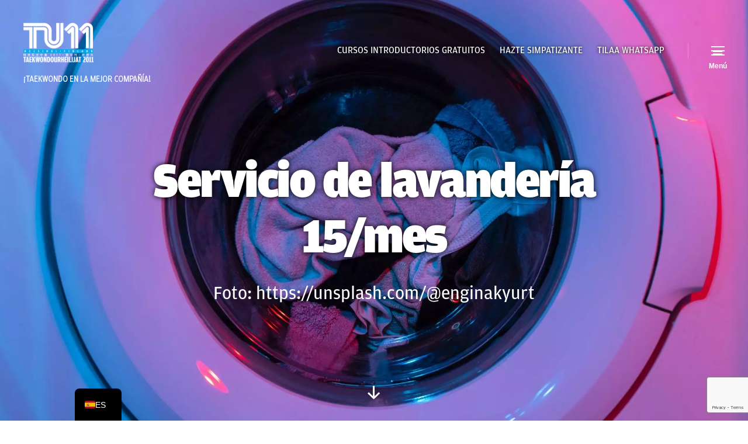

--- FILE ---
content_type: text/html; charset=utf-8
request_url: https://tu11.fi/taekwondo/es/servicio-de-lavanderia/
body_size: 25775
content:
<!DOCTYPE html>
<html class="no-js" lang="es-ES" data-amp-auto-lightbox-disable transformed="self;v=1" i-amphtml-layout="" i-amphtml-no-boilerplate="" i-amphtml-binding>

	<head><meta charset="UTF-8"><meta name="viewport" content="width=device-width"><link rel="preconnect" href="https://cdn.ampproject.org"><style amp-runtime="" i-amphtml-version="012512221826001">html{overflow-x:hidden!important}html.i-amphtml-fie{height:100%!important;width:100%!important}html:not([amp4ads]),html:not([amp4ads]) body{height:auto!important}html:not([amp4ads]) body{margin:0!important}body{-webkit-text-size-adjust:100%;-moz-text-size-adjust:100%;-ms-text-size-adjust:100%;text-size-adjust:100%}html.i-amphtml-singledoc.i-amphtml-embedded{-ms-touch-action:pan-y pinch-zoom;touch-action:pan-y pinch-zoom}html.i-amphtml-fie>body,html.i-amphtml-singledoc>body{overflow:visible!important}html.i-amphtml-fie:not(.i-amphtml-inabox)>body,html.i-amphtml-singledoc:not(.i-amphtml-inabox)>body{position:relative!important}html.i-amphtml-ios-embed-legacy>body{overflow-x:hidden!important;overflow-y:auto!important;position:absolute!important}html.i-amphtml-ios-embed{overflow-y:auto!important;position:static}#i-amphtml-wrapper{overflow-x:hidden!important;overflow-y:auto!important;position:absolute!important;top:0!important;left:0!important;right:0!important;bottom:0!important;margin:0!important;display:block!important}html.i-amphtml-ios-embed.i-amphtml-ios-overscroll,html.i-amphtml-ios-embed.i-amphtml-ios-overscroll>#i-amphtml-wrapper{-webkit-overflow-scrolling:touch!important}#i-amphtml-wrapper>body{position:relative!important;border-top:1px solid transparent!important}#i-amphtml-wrapper+body{visibility:visible}#i-amphtml-wrapper+body .i-amphtml-lightbox-element,#i-amphtml-wrapper+body[i-amphtml-lightbox]{visibility:hidden}#i-amphtml-wrapper+body[i-amphtml-lightbox] .i-amphtml-lightbox-element{visibility:visible}#i-amphtml-wrapper.i-amphtml-scroll-disabled,.i-amphtml-scroll-disabled{overflow-x:hidden!important;overflow-y:hidden!important}amp-instagram{padding:54px 0px 0px!important;background-color:#fff}amp-iframe iframe{box-sizing:border-box!important}[amp-access][amp-access-hide]{display:none}[subscriptions-dialog],body:not(.i-amphtml-subs-ready) [subscriptions-action],body:not(.i-amphtml-subs-ready) [subscriptions-section]{display:none!important}amp-experiment,amp-live-list>[update]{display:none}amp-list[resizable-children]>.i-amphtml-loading-container.amp-hidden{display:none!important}amp-list [fetch-error],amp-list[load-more] [load-more-button],amp-list[load-more] [load-more-end],amp-list[load-more] [load-more-failed],amp-list[load-more] [load-more-loading]{display:none}amp-list[diffable] div[role=list]{display:block}amp-story-page,amp-story[standalone]{min-height:1px!important;display:block!important;height:100%!important;margin:0!important;padding:0!important;overflow:hidden!important;width:100%!important}amp-story[standalone]{background-color:#000!important;position:relative!important}amp-story-page{background-color:#757575}amp-story .amp-active>div,amp-story .i-amphtml-loader-background{display:none!important}amp-story-page:not(:first-of-type):not([distance]):not([active]){transform:translateY(1000vh)!important}amp-autocomplete{position:relative!important;display:inline-block!important}amp-autocomplete>input,amp-autocomplete>textarea{padding:0.5rem;border:1px solid rgba(0,0,0,.33)}.i-amphtml-autocomplete-results,amp-autocomplete>input,amp-autocomplete>textarea{font-size:1rem;line-height:1.5rem}[amp-fx^=fly-in]{visibility:hidden}amp-script[nodom],amp-script[sandboxed]{position:fixed!important;top:0!important;width:1px!important;height:1px!important;overflow:hidden!important;visibility:hidden}
/*# sourceURL=/css/ampdoc.css*/[hidden]{display:none!important}.i-amphtml-element{display:inline-block}.i-amphtml-blurry-placeholder{transition:opacity 0.3s cubic-bezier(0.0,0.0,0.2,1)!important;pointer-events:none}[layout=nodisplay]:not(.i-amphtml-element){display:none!important}.i-amphtml-layout-fixed,[layout=fixed][width][height]:not(.i-amphtml-layout-fixed){display:inline-block;position:relative}.i-amphtml-layout-responsive,[layout=responsive][width][height]:not(.i-amphtml-layout-responsive),[width][height][heights]:not([layout]):not(.i-amphtml-layout-responsive),[width][height][sizes]:not(img):not([layout]):not(.i-amphtml-layout-responsive){display:block;position:relative}.i-amphtml-layout-intrinsic,[layout=intrinsic][width][height]:not(.i-amphtml-layout-intrinsic){display:inline-block;position:relative;max-width:100%}.i-amphtml-layout-intrinsic .i-amphtml-sizer{max-width:100%}.i-amphtml-intrinsic-sizer{max-width:100%;display:block!important}.i-amphtml-layout-container,.i-amphtml-layout-fixed-height,[layout=container],[layout=fixed-height][height]:not(.i-amphtml-layout-fixed-height){display:block;position:relative}.i-amphtml-layout-fill,.i-amphtml-layout-fill.i-amphtml-notbuilt,[layout=fill]:not(.i-amphtml-layout-fill),body noscript>*{display:block;overflow:hidden!important;position:absolute;top:0;left:0;bottom:0;right:0}body noscript>*{position:absolute!important;width:100%;height:100%;z-index:2}body noscript{display:inline!important}.i-amphtml-layout-flex-item,[layout=flex-item]:not(.i-amphtml-layout-flex-item){display:block;position:relative;-ms-flex:1 1 auto;flex:1 1 auto}.i-amphtml-layout-fluid{position:relative}.i-amphtml-layout-size-defined{overflow:hidden!important}.i-amphtml-layout-awaiting-size{position:absolute!important;top:auto!important;bottom:auto!important}i-amphtml-sizer{display:block!important}@supports (aspect-ratio:1/1){i-amphtml-sizer.i-amphtml-disable-ar{display:none!important}}.i-amphtml-blurry-placeholder,.i-amphtml-fill-content{display:block;height:0;max-height:100%;max-width:100%;min-height:100%;min-width:100%;width:0;margin:auto}.i-amphtml-layout-size-defined .i-amphtml-fill-content{position:absolute;top:0;left:0;bottom:0;right:0}.i-amphtml-replaced-content,.i-amphtml-screen-reader{padding:0!important;border:none!important}.i-amphtml-screen-reader{position:fixed!important;top:0px!important;left:0px!important;width:4px!important;height:4px!important;opacity:0!important;overflow:hidden!important;margin:0!important;display:block!important;visibility:visible!important}.i-amphtml-screen-reader~.i-amphtml-screen-reader{left:8px!important}.i-amphtml-screen-reader~.i-amphtml-screen-reader~.i-amphtml-screen-reader{left:12px!important}.i-amphtml-screen-reader~.i-amphtml-screen-reader~.i-amphtml-screen-reader~.i-amphtml-screen-reader{left:16px!important}.i-amphtml-unresolved{position:relative;overflow:hidden!important}.i-amphtml-select-disabled{-webkit-user-select:none!important;-ms-user-select:none!important;user-select:none!important}.i-amphtml-notbuilt,[layout]:not(.i-amphtml-element),[width][height][heights]:not([layout]):not(.i-amphtml-element),[width][height][sizes]:not(img):not([layout]):not(.i-amphtml-element){position:relative;overflow:hidden!important;color:transparent!important}.i-amphtml-notbuilt:not(.i-amphtml-layout-container)>*,[layout]:not([layout=container]):not(.i-amphtml-element)>*,[width][height][heights]:not([layout]):not(.i-amphtml-element)>*,[width][height][sizes]:not([layout]):not(.i-amphtml-element)>*{display:none}amp-img:not(.i-amphtml-element)[i-amphtml-ssr]>img.i-amphtml-fill-content{display:block}.i-amphtml-notbuilt:not(.i-amphtml-layout-container),[layout]:not([layout=container]):not(.i-amphtml-element),[width][height][heights]:not([layout]):not(.i-amphtml-element),[width][height][sizes]:not(img):not([layout]):not(.i-amphtml-element){color:transparent!important;line-height:0!important}.i-amphtml-ghost{visibility:hidden!important}.i-amphtml-element>[placeholder],[layout]:not(.i-amphtml-element)>[placeholder],[width][height][heights]:not([layout]):not(.i-amphtml-element)>[placeholder],[width][height][sizes]:not([layout]):not(.i-amphtml-element)>[placeholder]{display:block;line-height:normal}.i-amphtml-element>[placeholder].amp-hidden,.i-amphtml-element>[placeholder].hidden{visibility:hidden}.i-amphtml-element:not(.amp-notsupported)>[fallback],.i-amphtml-layout-container>[placeholder].amp-hidden,.i-amphtml-layout-container>[placeholder].hidden{display:none}.i-amphtml-layout-size-defined>[fallback],.i-amphtml-layout-size-defined>[placeholder]{position:absolute!important;top:0!important;left:0!important;right:0!important;bottom:0!important;z-index:1}amp-img[i-amphtml-ssr]:not(.i-amphtml-element)>[placeholder]{z-index:auto}.i-amphtml-notbuilt>[placeholder]{display:block!important}.i-amphtml-hidden-by-media-query{display:none!important}.i-amphtml-element-error{background:red!important;color:#fff!important;position:relative!important}.i-amphtml-element-error:before{content:attr(error-message)}i-amp-scroll-container,i-amphtml-scroll-container{position:absolute;top:0;left:0;right:0;bottom:0;display:block}i-amp-scroll-container.amp-active,i-amphtml-scroll-container.amp-active{overflow:auto;-webkit-overflow-scrolling:touch}.i-amphtml-loading-container{display:block!important;pointer-events:none;z-index:1}.i-amphtml-notbuilt>.i-amphtml-loading-container{display:block!important}.i-amphtml-loading-container.amp-hidden{visibility:hidden}.i-amphtml-element>[overflow]{cursor:pointer;position:relative;z-index:2;visibility:hidden;display:initial;line-height:normal}.i-amphtml-layout-size-defined>[overflow]{position:absolute}.i-amphtml-element>[overflow].amp-visible{visibility:visible}template{display:none!important}.amp-border-box,.amp-border-box *,.amp-border-box :after,.amp-border-box :before{box-sizing:border-box}amp-pixel{display:none!important}amp-analytics,amp-auto-ads,amp-story-auto-ads{position:fixed!important;top:0!important;width:1px!important;height:1px!important;overflow:hidden!important;visibility:hidden}amp-story{visibility:hidden!important}html.i-amphtml-fie>amp-analytics{position:initial!important}[visible-when-invalid]:not(.visible),form [submit-error],form [submit-success],form [submitting]{display:none}amp-accordion{display:block!important}@media (min-width:1px){:where(amp-accordion>section)>:first-child{margin:0;background-color:#efefef;padding-right:20px;border:1px solid #dfdfdf}:where(amp-accordion>section)>:last-child{margin:0}}amp-accordion>section{float:none!important}amp-accordion>section>*{float:none!important;display:block!important;overflow:hidden!important;position:relative!important}amp-accordion,amp-accordion>section{margin:0}amp-accordion:not(.i-amphtml-built)>section>:last-child{display:none!important}amp-accordion:not(.i-amphtml-built)>section[expanded]>:last-child{display:block!important}
/*# sourceURL=/css/ampshared.css*/</style><meta http-equiv="x-dns-prefetch-control" content="on"><meta http-equiv="x-dns-prefetch-control" content="on"><meta data-name="wpacu-delimiter" data-content="ASSET CLEANUP CRITICAL CSS"><meta name="wpsso-begin" content="wpsso structured data begin"><meta property="fb:app_id" content="966242223397117"><meta property="og:type" content="website"><meta property="og:url" content="https://tu11.fi/taekwondo/es/servicio-de-lavanderia/"><meta property="og:locale" content="es_ES"><meta property="og:site_name" content="Atletas de Taekwondo 2011 | Taekwondo | Helsinki | Espoo | Vantaa"><meta property="og:title" content="Servicio de lavandería 15/mes – Atletas de Taekwondo 2011 | Taekwondo |..."><meta property="og:description" content="TU11 ofrece un ambiente inspirador para practicar taekwondo para todas las edades y niveles, desde principiantes hasta atletas de élite. La formación es sistemática y los entrenadores son los mejores de nuestro país. ¡Empieza a taekwondo ahora!"><meta property="og:updated_time" content="2022-02-18T10:10:02+00:00"><meta property="og:image" content="https://tu11.fi/taekwondo/wp-content/uploads/2022/02/engin-akyurt-yCYVV8-kQNM-unsplash-scaled-1200x630-cropped.jpg"><meta property="og:image:width" content="1200"><meta property="og:image:height" content="630"><meta name="twitter:domain" content="tu11.fi"><meta name="twitter:site" content="@taekwondourh"><meta name="twitter:title" content="Servicio de lavandería 15/mes – Atletas de Taekwondo 2011 | Taekwondo |..."><meta name="twitter:description" content="TU11 ofrece un ambiente inspirador para practicar taekwondo para todas las edades y niveles, desde principiantes hasta atletas de élite. La formación es sistemática y los entrenadores son los mejores de nuestro país..."><meta name="twitter:card" content="summary_large_image"><meta name="twitter:image" content="https://tu11.fi/taekwondo/wp-content/uploads/2022/02/engin-akyurt-yCYVV8-kQNM-unsplash-scaled-1200x630-cropped.jpg?p=15513"><meta name="thumbnail" content="https://tu11.fi/taekwondo/wp-content/uploads/2022/02/engin-akyurt-yCYVV8-kQNM-unsplash-scaled-1200x630-cropped.jpg"><meta name="wpsso-end" content="wpsso structured data end"><meta name="wpsso-cached" content="no cache for tu11.fi/taekwondo"><meta name="wpsso-added" content="2026-01-27T09:48:06+00:00 in 0.040087 secs (18.58 MB peak)"><meta name="theme-color" content="#000000"><meta name="mobile-web-app-capable" content="yes"><meta name="apple-touch-fullscreen" content="yes"><meta name="apple-mobile-web-app-title" content="Taekwondourheilijat 2011"><meta name="application-name" content="Taekwondourheilijat 2011"><meta name="apple-mobile-web-app-capable" content="yes"><meta name="apple-mobile-web-app-status-bar-style" content="default"><meta name="robots" content="index, follow, max-image-preview:large, max-snippet:-1, max-video-preview:-1"><meta name="description" content="TU11 ofrece un ambiente inspirador para practicar taekwondo para todas las edades y niveles, desde principiantes hasta atletas de élite. La formación es sistemática y los entrenadores son los mejores de nuestro país. ¡Empieza a taekwondo ahora!"><meta name="google-site-verification" content="znhpXM153-eEUTs48IdIH01S-mZrH7P3XlgBgcRty1I"><meta name="msapplication-TileImage" content="https://tu11.fi/taekwondo/wp-content/uploads/2020/04/cropped-tu11_512x512-300x300.png"><link href="https://9802b3d8.delivery.rocketcdn.me" rel="preconnect"><link rel="dns-prefetch" href="//www.googletagmanager.com"><link rel="dns-prefetch" href="//cdn.jsdelivr.net"><link rel="dns-prefetch" href="//cdn.jsdelivr.net"><link rel="preload" as="image" href="https://tu11.fi/taekwondo/wp-content/uploads/2022/02/engin-akyurt-yCYVV8-kQNM-unsplash-scaled.jpg"><script async="" src="https://cdn.ampproject.org/v0.mjs" type="module" crossorigin="anonymous"></script><script async nomodule src="https://cdn.ampproject.org/v0.js" crossorigin="anonymous"></script><script src="https://cdn.ampproject.org/v0/amp-analytics-0.1.mjs" async="" custom-element="amp-analytics" type="module" crossorigin="anonymous"></script><script async nomodule src="https://cdn.ampproject.org/v0/amp-analytics-0.1.js" crossorigin="anonymous" custom-element="amp-analytics"></script><script src="https://cdn.ampproject.org/v0/amp-bind-0.1.mjs" async="" custom-element="amp-bind" type="module" crossorigin="anonymous"></script><script async nomodule src="https://cdn.ampproject.org/v0/amp-bind-0.1.js" crossorigin="anonymous" custom-element="amp-bind"></script><script src="https://cdn.ampproject.org/v0/amp-install-serviceworker-0.1.mjs" async="" custom-element="amp-install-serviceworker" type="module" crossorigin="anonymous"></script><script async nomodule src="https://cdn.ampproject.org/v0/amp-install-serviceworker-0.1.js" crossorigin="anonymous" custom-element="amp-install-serviceworker"></script><script src="https://cdn.ampproject.org/v0/amp-lightbox-0.1.mjs" async="" custom-element="amp-lightbox" type="module" crossorigin="anonymous"></script><script async nomodule src="https://cdn.ampproject.org/v0/amp-lightbox-0.1.js" crossorigin="anonymous" custom-element="amp-lightbox"></script><script async custom-element="amp-lightbox-gallery" src="https://cdn.ampproject.org/v0/amp-lightbox-gallery-0.1.mjs" type="module" crossorigin="anonymous"></script><script src="https://cdn.ampproject.org/v0/amp-mustache-0.2.mjs" async="" custom-template="amp-mustache" type="module" crossorigin="anonymous"></script><script async nomodule src="https://cdn.ampproject.org/v0/amp-mustache-0.2.js" crossorigin="anonymous" custom-template="amp-mustache"></script><script async custom-element="amp-web-push" src="https://cdn.ampproject.org/v0/amp-web-push-0.1.mjs" type="module" crossorigin="anonymous"></script><script async nomodule src="https://cdn.ampproject.org/v0/amp-web-push-0.1.js" crossorigin="anonymous" custom-element="amp-web-push"></script><link rel="icon" href="https://tu11.fi/taekwondo/wp-content/uploads/2020/04/cropped-tu11_512x512-96x96.png" sizes="32x32"><link rel="icon" href="https://tu11.fi/taekwondo/wp-content/uploads/2020/04/cropped-tu11_512x512-300x300.png" sizes="192x192"><style   data-wpacu-inline-css-file='1'>
.amp-wp-unknown-size,amp-anim.amp-wp-enforced-sizes,amp-img.amp-wp-enforced-sizes{object-fit:contain}body amp-audio:not([controls]){display:inline-block;height:auto}.amp-wp-default-form-message>p{margin:1em 0;padding:.5em}.amp-wp-default-form-message[submit-success]>p.amp-wp-form-redirecting,.amp-wp-default-form-message[submitting]>p{font-style:italic}.amp-wp-default-form-message[submit-success]>p:not(.amp-wp-form-redirecting){background-color:#90ee90;border:1px solid green;color:#000}.amp-wp-default-form-message[submit-error]>p{background-color:#ffb6c1;border:1px solid red;color:#000}.amp-wp-default-form-message[submit-success]>p:empty{display:none}amp-carousel .amp-wp-gallery-caption{background-color:rgba(0,0,0,.5);bottom:0;color:#fff;left:0;margin-bottom:0;padding:1rem;position:absolute;right:0;text-align:center}amp-carousel .amp-wp-gallery-caption a{color:inherit}.wp-block-gallery[data-amp-carousel=true],.wp-block-gallery[data-amp-carousel=true].has-nested-images{display:block;flex-wrap:unset}.wp-video{margin-bottom:1.5em;max-width:100%}.wp-block-video video{height:auto}button[overflow]{bottom:0}amp-anim img,amp-anim noscript,amp-iframe iframe,amp-iframe noscript,amp-img img,amp-img noscript,amp-video noscript,amp-video video{image-rendering:inherit;object-fit:inherit;object-position:inherit}
</style><link data-wpacu-style-handle="wp-block-library" rel="stylesheet" id="wp-block-library-css" href="https://tu11.fi/taekwondo/wp-includes/css/dist/block-library/style.min.css?ver=6.9" media="all" data-px-verified-tag data-px-verified-attrs="href rel"><link data-wpacu-style-handle="twentig-blocks" rel="stylesheet" id="twentig-blocks-css" href="https://tu11.fi/taekwondo/wp-content/plugins/twentig/dist/style-index.css?ver=0078103f825eb552f6f7" media="all" data-px-verified-tag data-px-verified-attrs="href rel"><link data-wpacu-style-handle="dashicons" rel="stylesheet" id="dashicons-css" href="https://tu11.fi/taekwondo/wp-includes/css/dashicons.min.css?ver=6.9" media="all" data-px-verified-tag data-px-verified-attrs="href rel"><style   data-wpacu-inline-css-file='1'>
				@font-face {
					font-family: 'tu11-fat';
					src: url('/taekwondo/wp-content/uploads/useanyfont/180401081736TU11-fat.woff') format('woff');
					  font-display: auto;
				}

				.tu11-fat{font-family: 'tu11-fat' !important;}

						@font-face {
					font-family: 'tu11-medium';
					src: url('/taekwondo/wp-content/uploads/useanyfont/180401081804TU11-medium.woff') format('woff');
					  font-display: auto;
				}

				.tu11-medium{font-family: 'tu11-medium' !important;}

						@font-face {
					font-family: 'tu11-regularft';
					src: url('/taekwondo/wp-content/uploads/useanyfont/180401082256TU11-regularft.woff') format('woff');
					  font-display: auto;
				}

				.tu11-regularft{font-family: 'tu11-regularft' !important;}

						@font-face {
					font-family: 'tu11-bold';
					src: url('/taekwondo/wp-content/uploads/useanyfont/200425061535TU11-bold.woff2') format('woff2'),
						url('/taekwondo/wp-content/uploads/useanyfont/200425061535TU11-bold.woff') format('woff');
					  font-display: auto;
				}

				.tu11-bold{font-family: 'tu11-bold' !important;}

						@font-face {
					font-family: 'tu11-light';
					src: url('/taekwondo/wp-content/uploads/useanyfont/200426013851tu11-light.woff2') format('woff2'),
						url('/taekwondo/wp-content/uploads/useanyfont/200426013851tu11-light.woff') format('woff');
					  font-display: auto;
				}

				.tu11-light{font-family: 'tu11-light' !important;}

						h1{
					font-family: 'tu11-fat' !important;
				}
						h2, h3, h4, h5{
					font-family: 'tu11-bold' !important;
				}
						h6, p, blockquote, li, a{
					font-family: 'tu11-regularft' !important;
				}
						body{
					font-family: 'tu11-light' !important;
				}
		
</style><link data-wpacu-style-handle="twentytwenty-style" rel="stylesheet" id="twentytwenty-style-css" href="https://tu11.fi/taekwondo/wp-content/themes/twentytwenty/style.css?ver=3.0" media="all" data-px-verified-tag data-px-verified-attrs="href rel"><style   data-wpacu-inline-css-file='1'>
/* ----------------------------------------------
Inter variable font. Usage:

@supports (font-variation-settings: normal) {
	html { font-family: 'Inter var', sans-serif; }
}
---------------------------------------------- */

@font-face {
	font-family: "Inter var";
	font-weight: 100 900; /* stylelint-disable-line font-weight-notation */
	font-style: normal;
	font-display: swap;
	src: url(/taekwondo/wp-content/themes/twentytwenty/assets/css/../fonts/inter/Inter-upright-var.woff2) format("woff2");
}

@font-face {
	font-family: "Inter var";
	font-weight: 100 900; /* stylelint-disable-line font-weight-notation */
	font-style: italic;
	font-display: swap;
	src: url(/taekwondo/wp-content/themes/twentytwenty/assets/css/../fonts/inter/Inter-italic-var.woff2) format("woff2");
}

</style><style  media='print' data-wpacu-inline-css-file='1'>
@charset "UTF-8";

/*
Theme Name: Twenty Twenty
Adding print support. The print styles are based on the the great work of
Andreas Hecht in https://www.jotform.com/blog/css-perfect-print-stylesheet-98272/.
*/

/*--------------------------------------------------------------
>>> TABLE OF CONTENTS:
----------------------------------------------------------------
# Margins
# Paddings
# Width
# Typography
# Page breaks
# Links
# Visibility
--------------------------------------------------------------*/
@media print {

  /* Margins */

  @page {
    margin: 2cm;
  }

  .entry-header,
  .site-footer {
    margin: 0;
  }

  /* Paddings */

  .posts {
    padding: 0;
  }
 
  /* Width */

  .entry-content,
  .entry-content p,
  .section-inner,
  .section-inner.max-percentage,
  .section-inner.medium,
  .section-inner.small,
  .section-inner.thin {
    max-width: 100%;
    width: 100%;
  }

  /* Fonts */

  body {
    background: #fff !important;
    color: #000;
    font: 13pt Georgia, "Times New Roman", Times, serif;
    line-height: 1.3;
  }

  h1 {
    font-size: 20pt;
  }

  h2,
  h2.entry-title,
  h3,
  h4,
  .has-normal-font-size,
  .has-regular-font-size,
  .has-large-font-size,
  .comments-header {
    font-size: 14pt;
    margin-top: 1cm;
  }

  /* Page breaks */

  a {
    page-break-inside: avoid;
  }

  blockquote {
    page-break-inside: avoid;
  }

  h1,
  h2,
  h3,
  h4,
  h5,
  h6 {
    page-break-after: avoid;
    page-break-inside: avoid;
  }

  img {
    page-break-inside: avoid;
    page-break-after: avoid;
  }

  table,
  pre {
    page-break-inside: avoid;
  }

  ul,
  ol,
  dl {
    page-break-before: avoid;
  }

  /* Links */

  a:link,
  a:visited,
  a {
    background: transparent;
    font-weight: bold;
    text-decoration: underline;
  }

  a {
    page-break-inside: avoid;
  }

  a[href^="http"]:after {
    content: " < " attr(href) "> ";
  }

  a:after > img {
    content: "";
  }

  article a[href^="#"]:after {
    content: "";
  }

  a:not(:local-link):after {
    content: " < " attr(href) "> ";
  }

  /* Visibility */

  #site-header,
  .comment-form,
  .comments-wrapper,
  .comment .comment-metadata,
  .footer-social-wrapper,
  .footer-widgets-outer-wrapper,
  .header-navigation-wrapper,
  .entry-categories,
  .post-comment-link.meta-wrapper,
  .pagination-wrapper,
  .pagination-single,
  .post-meta-wrapper.post-meta-edit-link-wrapper,
  .post-meta-wrapper.post-meta-single-bottom,
  .post-separator,
  .site-logo img {
    display: none;
  }

  .entry-content .wp-block-button .wp-block-button__link,
  .entry-content .wp-block-button .wp-block-file__button,
  .entry-content .button {
    background: none;
    color: #000;
  }
}

</style><link data-wpacu-style-handle="newsletter" rel="stylesheet" id="newsletter-css" href="https://tu11.fi/taekwondo/wp-content/plugins/newsletter/style.css?ver=9.1.0" media="all" data-px-verified-tag data-px-verified-attrs="href rel"><link data-wpacu-style-handle="trp-language-switcher-v2" rel="stylesheet" id="trp-language-switcher-v2-css" href="https://tu11.fi/taekwondo/wp-content/plugins/translatepress-multilingual/assets/css/trp-language-switcher-v2.css?ver=3.0.6" media="all" data-px-verified-tag data-px-verified-attrs="href rel"><style   data-wpacu-inline-css-file='1'>
@charset "UTF-8";.wpsso-rar .star-rating{font-family:"WpssoStar";font-size:1em;letter-spacing:0;line-height:1;width:5.4em;height:1em;position:relative;overflow:hidden;margin:0 0 1.2em 0;font-smooth:auto;-webkit-font-smoothing:auto;-moz-osx-font-smoothing:auto}.wpsso-rar .star-rating::before{float:left;top:0;left:0;position:absolute;content:"\73\73\73\73\73"}.wpsso-rar .star-rating span{float:left;top:0;left:0;position:absolute;overflow:hidden;padding-top:1.5em}.wpsso-rar .star-rating span::before{top:0;left:0;position:absolute;content:"\53\53\53\53\53"}.wpsso-rar p.select-star a{position:relative;height:1em;width:1em;text-indent:-999em;display:inline-block;text-decoration:none;outline:0}.wpsso-rar p.select-star a::before{font-family:"WpssoStar";display:block;position:absolute;top:0;left:0;width:1em;height:1em;line-height:1;text-indent:0;content:"\73"}.wpsso-rar p.select-star a:hover ~ a::before{content:"\73"}.wpsso-rar p.select-star:hover a::before{content:"\53"}.wpsso-rar p.select-star.selected a.active::before{content:"\53"}.wpsso-rar p.select-star.selected a.active ~ a::before{content:"\73"}.wpsso-rar p.select-star.selected a:not(.active)::before{content:"\53"}
</style><link data-wpacu-style-handle="twentig-twentytwenty" rel="stylesheet" id="twentig-twentytwenty-css" href="https://tu11.fi/taekwondo/wp-content/plugins/twentig/dist/css/twentytwenty/style.css?ver=1.9.6" media="all" data-px-verified-tag data-px-verified-attrs="href rel"><link rel="profile" href="https://gmpg.org/xfn/11"><link rel="shortlink" href="https://tu11.fi/taekwondo/es/?p=15513"><script type="application/ld+json" id="wpsso-schema-graph">{
    "@context": "https:\/\/schema.org",
    "@graph": [
        {
            "@id": "#sso\/knowledge-graph\/sports-team\/15513",
            "@context": "https:\/\/schema.org",
            "@type": "SportsTeam",
            "mainEntityOfPage": "https:\/\/tu11.fi\/taekwondo\/es\/servicio-de-lavanderia\/",
            "url": "https:\/\/tu11.fi\/taekwondo\/es\/servicio-de-lavanderia\/",
            "sameAs": [
                "https:\/\/tu11.fi\/taekwondo\/es\/?p=15513"
            ],
            "name": "Servicio de lavander\u00eda 15\/mes \u2013 Atletas de Taekwondo 2011 | Taekwondo |...",
            "alternateName": "Pyykkipalvelu 15\/kk  &ndash; Taekwondourheilijat 2011 | Taekwondo | Helsinki | Espoo | Vantaa",
            "description": "TU11 ofrece un ambiente inspirador para practicar taekwondo para todas las edades y niveles, desde principiantes hasta atletas de \u00e9lite. La formaci\u00f3n es sistem\u00e1tica y los entrenadores son los mejores de nuestro pa\u00eds. \u00a1Empieza a taekwondo ahora!",
            "image": [
                {
                    "@id": "https:\/\/tu11.fi\/taekwondo\/wp-content\/uploads\/2022\/02\/engin-akyurt-yCYVV8-kQNM-unsplash-scaled-1200x1200-cropped.jpg#sso\/image-object"
                },
                {
                    "@id": "https:\/\/tu11.fi\/taekwondo\/wp-content\/uploads\/2022\/02\/engin-akyurt-yCYVV8-kQNM-unsplash-scaled-1200x900-cropped.jpg#sso\/image-object"
                },
                {
                    "@id": "https:\/\/tu11.fi\/taekwondo\/wp-content\/uploads\/2022\/02\/engin-akyurt-yCYVV8-kQNM-unsplash-scaled-1200x675-cropped.jpg#sso\/image-object"
                }
            ]
        },
        {
            "@id": "https:\/\/tu11.fi\/taekwondo\/wp-content\/uploads\/2022\/02\/engin-akyurt-yCYVV8-kQNM-unsplash-scaled-1200x1200-cropped.jpg#sso\/image-object",
            "@context": "https:\/\/schema.org",
            "@type": "ImageObject",
            "url": "https:\/\/tu11.fi\/taekwondo\/wp-content\/uploads\/2022\/02\/engin-akyurt-yCYVV8-kQNM-unsplash-scaled-1200x1200-cropped.jpg",
            "identifier": "15514-wpsso-schema-1x1",
            "name": "engin-akyurt-yCYVV8-kQNM-unsplash \u2013 Atletas de Taekwondo 2011 |...",
            "alternateName": "engin-akyurt-yCYVV8-kQNM-unsplash  &ndash; Taekwondourheilijat 2011 | Taekwondo | Helsinki | Espoo | Vantaa",
            "description": "Sin descripci\u00f3n.",
            "encodingFormat": "image\/jpeg",
            "uploadDate": "2022-02-18T07:50:55+00:00",
            "width": [
                {
                    "@id": "#sso\/qv-width-px-1200"
                }
            ],
            "height": [
                {
                    "@id": "#sso\/qv-height-px-1200"
                }
            ]
        },
        {
            "@id": "#sso\/qv-width-px-1200",
            "@context": "https:\/\/schema.org",
            "@type": "QuantitativeValue",
            "name": "Ancho",
            "unitText": "px",
            "unitCode": "E37",
            "value": "1200"
        },
        {
            "@id": "#sso\/qv-height-px-1200",
            "@context": "https:\/\/schema.org",
            "@type": "QuantitativeValue",
            "name": "Altura",
            "unitText": "px",
            "unitCode": "E37",
            "value": "1200"
        },
        {
            "@id": "https:\/\/tu11.fi\/taekwondo\/wp-content\/uploads\/2022\/02\/engin-akyurt-yCYVV8-kQNM-unsplash-scaled-1200x900-cropped.jpg#sso\/image-object",
            "@context": "https:\/\/schema.org",
            "@type": "ImageObject",
            "url": "https:\/\/tu11.fi\/taekwondo\/wp-content\/uploads\/2022\/02\/engin-akyurt-yCYVV8-kQNM-unsplash-scaled-1200x900-cropped.jpg",
            "identifier": "15514-wpsso-schema-4x3",
            "name": "engin-akyurt-yCYVV8-kQNM-unsplash \u2013 Atletas de Taekwondo 2011 |...",
            "alternateName": "engin-akyurt-yCYVV8-kQNM-unsplash  &ndash; Taekwondourheilijat 2011 | Taekwondo | Helsinki | Espoo | Vantaa",
            "description": "Sin descripci\u00f3n.",
            "encodingFormat": "image\/jpeg",
            "uploadDate": "2022-02-18T07:50:55+00:00",
            "width": [
                {
                    "@id": "#sso\/qv-width-px-1200"
                }
            ],
            "height": [
                {
                    "@id": "#sso\/qv-height-px-900"
                }
            ]
        },
        {
            "@id": "#sso\/qv-height-px-900",
            "@context": "https:\/\/schema.org",
            "@type": "QuantitativeValue",
            "name": "Altura",
            "unitText": "px",
            "unitCode": "E37",
            "value": "900"
        },
        {
            "@id": "https:\/\/tu11.fi\/taekwondo\/wp-content\/uploads\/2022\/02\/engin-akyurt-yCYVV8-kQNM-unsplash-scaled-1200x675-cropped.jpg#sso\/image-object",
            "@context": "https:\/\/schema.org",
            "@type": "ImageObject",
            "url": "https:\/\/tu11.fi\/taekwondo\/wp-content\/uploads\/2022\/02\/engin-akyurt-yCYVV8-kQNM-unsplash-scaled-1200x675-cropped.jpg",
            "identifier": "15514-wpsso-schema-16x9",
            "name": "engin-akyurt-yCYVV8-kQNM-unsplash \u2013 Atletas de Taekwondo 2011 |...",
            "alternateName": "engin-akyurt-yCYVV8-kQNM-unsplash  &ndash; Taekwondourheilijat 2011 | Taekwondo | Helsinki | Espoo | Vantaa",
            "description": "Sin descripci\u00f3n.",
            "encodingFormat": "image\/jpeg",
            "uploadDate": "2022-02-18T07:50:55+00:00",
            "width": [
                {
                    "@id": "#sso\/qv-width-px-1200"
                }
            ],
            "height": [
                {
                    "@id": "#sso\/qv-height-px-675"
                }
            ]
        },
        {
            "@id": "#sso\/qv-height-px-675",
            "@context": "https:\/\/schema.org",
            "@type": "QuantitativeValue",
            "name": "Altura",
            "unitText": "px",
            "unitCode": "E37",
            "value": "675"
        },
        {
            "@id": "\/servicio-de-lavanderia\/#sso\/breadcrumb-list\/15513",
            "@context": "https:\/\/schema.org",
            "@type": "BreadcrumbList",
            "url": "https:\/\/tu11.fi\/taekwondo\/es\/servicio-de-lavanderia\/",
            "itemListElement": [
                {
                    "@context": "https:\/\/schema.org",
                    "@type": "ListItem",
                    "position": 1,
                    "name": "Moho",
                    "item": "https:\/\/tu11.fi\/taekwondo\/es\/"
                },
                {
                    "@context": "https:\/\/schema.org",
                    "@type": "ListItem",
                    "position": 2,
                    "name": "Blog",
                    "item": "https:\/\/tu11.fi\/taekwondo\/"
                },
                {
                    "@context": "https:\/\/schema.org",
                    "@type": "ListItem",
                    "position": 3,
                    "name": "Servicio de lavander\u00eda 15\/mes Atletas de Taekwondo 2011 | Taekwondo |...",
                    "item": "https:\/\/tu11.fi\/taekwondo\/es\/servicio-de-lavanderia\/"
                }
            ]
        }
    ]
}</script><link rel="manifest" href="/taekwondo/superpwa-manifest.json"><link rel="apple-touch-icon" href="https://www.tu11.fi.fi/taekwondo/wp-content/uploads/2021/03/tu11_192x192_webapp.png"><link rel="apple-touch-icon" sizes="192x192" href="https://www.tu11.fi.fi/taekwondo/wp-content/uploads/2021/03/tu11_192x192_webapp.png"><link rel="canonical" href="https://tu11.fi/taekwondo/es/servicio-de-lavanderia/"><script type="application/ld+json" class="yoast-schema-graph">{
    "@context": "https:\/\/schema.org",
    "@graph": []
}</script><link rel="alternate" type="application/rss+xml" title="Taekwondourheilijat 2011 | Taekwondo | Helsinki | Espoo | Vantaa » Feed" href="https://tu11.fi/taekwondo/es/feed/"><link rel="alternate" type="application/rss+xml" title="Podcast Feed: Taekwondourheilijat 2011 - Podcast (MP3 Feed)" href="https://tu11.fi/taekwondo/ru/feed/tu11/"><link rel="alternate" title="oEmbed (JSON)" type="application/json+oembed" href="https://tu11.fi/taekwondo/es/wp-json/oembed/1.0/embed?url=https%3A%2F%2Ftu11.fi%2Ftaekwondo%2Fes%2Fservicio-de-lavanderia%2F"><link rel="alternate" title="oEmbed (XML)" type="text/xml+oembed" href="https://tu11.fi/taekwondo/es/wp-json/oembed/1.0/embed?url=https%3A%2F%2Ftu11.fi%2Ftaekwondo%2Fes%2Fservicio-de-lavanderia%2F&amp;format=xml"><style id="wp-img-auto-sizes-contain-inline-css" data-px-verified-tag>
img:is([sizes=auto i],[sizes^="auto," i]){contain-intrinsic-size:3000px 1500px}
/*# sourceURL=wp-img-auto-sizes-contain-inline-css */
</style><style id="classic-theme-styles-inline-css" data-px-verified-tag>
/*! This file is auto-generated */
.wp-block-button__link{color:#fff;background-color:#32373c;border-radius:9999px;box-shadow:none;text-decoration:none;padding:calc(.667em + 2px) calc(1.333em + 2px);font-size:1.125em}.wp-block-file__button{background:#32373c;color:#fff;text-decoration:none}
/*# sourceURL=/wp-includes/css/classic-themes.min.css */
</style><style id="twentig-blocks-inline-css" data-px-verified-tag>
@media (width < 700px) { .tw-sm-hidden { display: none !important; }}@media (700px <= width < 1024px) { .tw-md-hidden { display: none !important; }}@media (width >= 1024px) { .tw-lg-hidden { display: none !important; }}
.tw-mt-0{margin-top:0px!important;}.tw-mb-0{margin-bottom:0px!important;}.tw-mt-1{margin-top:5px!important;}.tw-mb-1{margin-bottom:5px!important;}.tw-mt-2{margin-top:10px!important;}.tw-mb-2{margin-bottom:10px!important;}.tw-mt-3{margin-top:15px!important;}.tw-mb-3{margin-bottom:15px!important;}.tw-mt-4{margin-top:20px!important;}.tw-mb-4{margin-bottom:20px!important;}.tw-mt-5{margin-top:30px!important;}.tw-mb-5{margin-bottom:30px!important;}.tw-mt-6{margin-top:40px!important;}.tw-mb-6{margin-bottom:40px!important;}.tw-mt-7{margin-top:50px!important;}.tw-mb-7{margin-bottom:50px!important;}.tw-mt-8{margin-top:60px!important;}.tw-mb-8{margin-bottom:60px!important;}.tw-mt-9{margin-top:80px!important;}.tw-mb-9{margin-bottom:80px!important;}.tw-mt-10{margin-top:100px!important;}.tw-mb-10{margin-bottom:100px!important;}.tw-mt-auto{margin-top:auto!important;}.tw-mb-auto{margin-bottom:auto!important;}
/*# sourceURL=twentig-blocks-inline-css */
</style><style id="global-styles-inline-css" data-px-verified-tag>
:root{--wp--preset--aspect-ratio--square: 1;--wp--preset--aspect-ratio--4-3: 4/3;--wp--preset--aspect-ratio--3-4: 3/4;--wp--preset--aspect-ratio--3-2: 3/2;--wp--preset--aspect-ratio--2-3: 2/3;--wp--preset--aspect-ratio--16-9: 16/9;--wp--preset--aspect-ratio--9-16: 9/16;--wp--preset--color--black: #000000;--wp--preset--color--cyan-bluish-gray: #abb8c3;--wp--preset--color--white: #ffffff;--wp--preset--color--pale-pink: #f78da7;--wp--preset--color--vivid-red: #cf2e2e;--wp--preset--color--luminous-vivid-orange: #ff6900;--wp--preset--color--luminous-vivid-amber: #fcb900;--wp--preset--color--light-green-cyan: #7bdcb5;--wp--preset--color--vivid-green-cyan: #00d084;--wp--preset--color--pale-cyan-blue: #8ed1fc;--wp--preset--color--vivid-cyan-blue: #0693e3;--wp--preset--color--vivid-purple: #9b51e0;--wp--preset--color--accent: #366ef1;--wp--preset--color--primary: #000000;--wp--preset--color--secondary: #6d6d6d;--wp--preset--color--subtle-background: #f2f2f2;--wp--preset--color--background: #ffffff;--wp--preset--gradient--vivid-cyan-blue-to-vivid-purple: linear-gradient(135deg,rgb(6,147,227) 0%,rgb(155,81,224) 100%);--wp--preset--gradient--light-green-cyan-to-vivid-green-cyan: linear-gradient(135deg,rgb(122,220,180) 0%,rgb(0,208,130) 100%);--wp--preset--gradient--luminous-vivid-amber-to-luminous-vivid-orange: linear-gradient(135deg,rgb(252,185,0) 0%,rgb(255,105,0) 100%);--wp--preset--gradient--luminous-vivid-orange-to-vivid-red: linear-gradient(135deg,rgb(255,105,0) 0%,rgb(207,46,46) 100%);--wp--preset--gradient--very-light-gray-to-cyan-bluish-gray: linear-gradient(135deg,rgb(238,238,238) 0%,rgb(169,184,195) 100%);--wp--preset--gradient--cool-to-warm-spectrum: linear-gradient(135deg,rgb(74,234,220) 0%,rgb(151,120,209) 20%,rgb(207,42,186) 40%,rgb(238,44,130) 60%,rgb(251,105,98) 80%,rgb(254,248,76) 100%);--wp--preset--gradient--blush-light-purple: linear-gradient(135deg,rgb(255,206,236) 0%,rgb(152,150,240) 100%);--wp--preset--gradient--blush-bordeaux: linear-gradient(135deg,rgb(254,205,165) 0%,rgb(254,45,45) 50%,rgb(107,0,62) 100%);--wp--preset--gradient--luminous-dusk: linear-gradient(135deg,rgb(255,203,112) 0%,rgb(199,81,192) 50%,rgb(65,88,208) 100%);--wp--preset--gradient--pale-ocean: linear-gradient(135deg,rgb(255,245,203) 0%,rgb(182,227,212) 50%,rgb(51,167,181) 100%);--wp--preset--gradient--electric-grass: linear-gradient(135deg,rgb(202,248,128) 0%,rgb(113,206,126) 100%);--wp--preset--gradient--midnight: linear-gradient(135deg,rgb(2,3,129) 0%,rgb(40,116,252) 100%);--wp--preset--font-size--small: 16px;--wp--preset--font-size--medium: 21px;--wp--preset--font-size--large: 24px;--wp--preset--font-size--x-large: 42px;--wp--preset--font-size--normal: 19px;--wp--preset--font-size--larger: 28px;--wp--preset--font-size--h-6: 18.01px;--wp--preset--font-size--h-5: 24.01px;--wp--preset--font-size--h-4: 32.01px;--wp--preset--font-size--h-3: 40.01px;--wp--preset--font-size--h-2: 48.01px;--wp--preset--font-size--h-1: 84px;--wp--preset--spacing--20: 0.44rem;--wp--preset--spacing--30: 0.67rem;--wp--preset--spacing--40: 1rem;--wp--preset--spacing--50: 1.5rem;--wp--preset--spacing--60: 2.25rem;--wp--preset--spacing--70: 3.38rem;--wp--preset--spacing--80: 5.06rem;--wp--preset--shadow--natural: 6px 6px 9px rgba(0, 0, 0, 0.2);--wp--preset--shadow--deep: 12px 12px 50px rgba(0, 0, 0, 0.4);--wp--preset--shadow--sharp: 6px 6px 0px rgba(0, 0, 0, 0.2);--wp--preset--shadow--outlined: 6px 6px 0px -3px rgb(255, 255, 255), 6px 6px rgb(0, 0, 0);--wp--preset--shadow--crisp: 6px 6px 0px rgb(0, 0, 0);}:root :where(.is-layout-flow) > :first-child{margin-block-start: 0;}:root :where(.is-layout-flow) > :last-child{margin-block-end: 0;}:root :where(.is-layout-flow) > *{margin-block-start: 24px;margin-block-end: 0;}:root :where(.is-layout-constrained) > :first-child{margin-block-start: 0;}:root :where(.is-layout-constrained) > :last-child{margin-block-end: 0;}:root :where(.is-layout-constrained) > *{margin-block-start: 24px;margin-block-end: 0;}:root :where(.is-layout-flex){gap: 24px;}:root :where(.is-layout-grid){gap: 24px;}body .is-layout-flex{display: flex;}.is-layout-flex{flex-wrap: wrap;align-items: center;}.is-layout-flex > :is(*, div){margin: 0;}body .is-layout-grid{display: grid;}.is-layout-grid > :is(*, div){margin: 0;}.has-black-color{color: var(--wp--preset--color--black) !important;}.has-cyan-bluish-gray-color{color: var(--wp--preset--color--cyan-bluish-gray) !important;}.has-white-color{color: var(--wp--preset--color--white) !important;}.has-pale-pink-color{color: var(--wp--preset--color--pale-pink) !important;}.has-vivid-red-color{color: var(--wp--preset--color--vivid-red) !important;}.has-luminous-vivid-orange-color{color: var(--wp--preset--color--luminous-vivid-orange) !important;}.has-luminous-vivid-amber-color{color: var(--wp--preset--color--luminous-vivid-amber) !important;}.has-light-green-cyan-color{color: var(--wp--preset--color--light-green-cyan) !important;}.has-vivid-green-cyan-color{color: var(--wp--preset--color--vivid-green-cyan) !important;}.has-pale-cyan-blue-color{color: var(--wp--preset--color--pale-cyan-blue) !important;}.has-vivid-cyan-blue-color{color: var(--wp--preset--color--vivid-cyan-blue) !important;}.has-vivid-purple-color{color: var(--wp--preset--color--vivid-purple) !important;}.has-accent-color{color: var(--wp--preset--color--accent) !important;}.has-primary-color{color: var(--wp--preset--color--primary) !important;}.has-secondary-color{color: var(--wp--preset--color--secondary) !important;}.has-subtle-background-color{color: var(--wp--preset--color--subtle-background) !important;}.has-background-color{color: var(--wp--preset--color--background) !important;}.has-black-background-color{background-color: var(--wp--preset--color--black) !important;}.has-cyan-bluish-gray-background-color{background-color: var(--wp--preset--color--cyan-bluish-gray) !important;}.has-white-background-color{background-color: var(--wp--preset--color--white) !important;}.has-pale-pink-background-color{background-color: var(--wp--preset--color--pale-pink) !important;}.has-vivid-red-background-color{background-color: var(--wp--preset--color--vivid-red) !important;}.has-luminous-vivid-orange-background-color{background-color: var(--wp--preset--color--luminous-vivid-orange) !important;}.has-luminous-vivid-amber-background-color{background-color: var(--wp--preset--color--luminous-vivid-amber) !important;}.has-light-green-cyan-background-color{background-color: var(--wp--preset--color--light-green-cyan) !important;}.has-vivid-green-cyan-background-color{background-color: var(--wp--preset--color--vivid-green-cyan) !important;}.has-pale-cyan-blue-background-color{background-color: var(--wp--preset--color--pale-cyan-blue) !important;}.has-vivid-cyan-blue-background-color{background-color: var(--wp--preset--color--vivid-cyan-blue) !important;}.has-vivid-purple-background-color{background-color: var(--wp--preset--color--vivid-purple) !important;}.has-accent-background-color{background-color: var(--wp--preset--color--accent) !important;}.has-primary-background-color{background-color: var(--wp--preset--color--primary) !important;}.has-secondary-background-color{background-color: var(--wp--preset--color--secondary) !important;}.has-subtle-background-background-color{background-color: var(--wp--preset--color--subtle-background) !important;}.has-background-background-color{background-color: var(--wp--preset--color--background) !important;}.has-black-border-color{border-color: var(--wp--preset--color--black) !important;}.has-cyan-bluish-gray-border-color{border-color: var(--wp--preset--color--cyan-bluish-gray) !important;}.has-white-border-color{border-color: var(--wp--preset--color--white) !important;}.has-pale-pink-border-color{border-color: var(--wp--preset--color--pale-pink) !important;}.has-vivid-red-border-color{border-color: var(--wp--preset--color--vivid-red) !important;}.has-luminous-vivid-orange-border-color{border-color: var(--wp--preset--color--luminous-vivid-orange) !important;}.has-luminous-vivid-amber-border-color{border-color: var(--wp--preset--color--luminous-vivid-amber) !important;}.has-light-green-cyan-border-color{border-color: var(--wp--preset--color--light-green-cyan) !important;}.has-vivid-green-cyan-border-color{border-color: var(--wp--preset--color--vivid-green-cyan) !important;}.has-pale-cyan-blue-border-color{border-color: var(--wp--preset--color--pale-cyan-blue) !important;}.has-vivid-cyan-blue-border-color{border-color: var(--wp--preset--color--vivid-cyan-blue) !important;}.has-vivid-purple-border-color{border-color: var(--wp--preset--color--vivid-purple) !important;}.has-accent-border-color{border-color: var(--wp--preset--color--accent) !important;}.has-primary-border-color{border-color: var(--wp--preset--color--primary) !important;}.has-secondary-border-color{border-color: var(--wp--preset--color--secondary) !important;}.has-subtle-background-border-color{border-color: var(--wp--preset--color--subtle-background) !important;}.has-background-border-color{border-color: var(--wp--preset--color--background) !important;}.has-vivid-cyan-blue-to-vivid-purple-gradient-background{background: var(--wp--preset--gradient--vivid-cyan-blue-to-vivid-purple) !important;}.has-light-green-cyan-to-vivid-green-cyan-gradient-background{background: var(--wp--preset--gradient--light-green-cyan-to-vivid-green-cyan) !important;}.has-luminous-vivid-amber-to-luminous-vivid-orange-gradient-background{background: var(--wp--preset--gradient--luminous-vivid-amber-to-luminous-vivid-orange) !important;}.has-luminous-vivid-orange-to-vivid-red-gradient-background{background: var(--wp--preset--gradient--luminous-vivid-orange-to-vivid-red) !important;}.has-very-light-gray-to-cyan-bluish-gray-gradient-background{background: var(--wp--preset--gradient--very-light-gray-to-cyan-bluish-gray) !important;}.has-cool-to-warm-spectrum-gradient-background{background: var(--wp--preset--gradient--cool-to-warm-spectrum) !important;}.has-blush-light-purple-gradient-background{background: var(--wp--preset--gradient--blush-light-purple) !important;}.has-blush-bordeaux-gradient-background{background: var(--wp--preset--gradient--blush-bordeaux) !important;}.has-luminous-dusk-gradient-background{background: var(--wp--preset--gradient--luminous-dusk) !important;}.has-pale-ocean-gradient-background{background: var(--wp--preset--gradient--pale-ocean) !important;}.has-electric-grass-gradient-background{background: var(--wp--preset--gradient--electric-grass) !important;}.has-midnight-gradient-background{background: var(--wp--preset--gradient--midnight) !important;}.has-small-font-size{font-size: var(--wp--preset--font-size--small) !important;}.has-medium-font-size{font-size: var(--wp--preset--font-size--medium) !important;}.has-large-font-size{font-size: var(--wp--preset--font-size--large) !important;}.has-x-large-font-size{font-size: var(--wp--preset--font-size--x-large) !important;}.has-normal-font-size{font-size: var(--wp--preset--font-size--normal) !important;}.has-larger-font-size{font-size: var(--wp--preset--font-size--larger) !important;}.has-h-6-font-size{font-size: var(--wp--preset--font-size--h-6) !important;}.has-h-5-font-size{font-size: var(--wp--preset--font-size--h-5) !important;}.has-h-4-font-size{font-size: var(--wp--preset--font-size--h-4) !important;}.has-h-3-font-size{font-size: var(--wp--preset--font-size--h-3) !important;}.has-h-2-font-size{font-size: var(--wp--preset--font-size--h-2) !important;}.has-h-1-font-size{font-size: var(--wp--preset--font-size--h-1) !important;}
:root :where(.wp-block-pullquote){font-size: 1.5em;line-height: 1.6;}
/*# sourceURL=global-styles-inline-css */
</style><style id="wpxpo-global-style-inline-css" data-px-verified-tag>
:root { --preset-color1: #037fff --preset-color2: #026fe0 --preset-color3: #071323 --preset-color4: #132133 --preset-color5: #34495e --preset-color6: #787676 --preset-color7: #f0f2f3 --preset-color8: #f8f9fa --preset-color9: #ffffff }
/*# sourceURL=wpxpo-global-style-inline-css */
</style><style id="ultp-preset-colors-style-inline-css" data-px-verified-tag>
:root { --postx_preset_Base_1_color: #f4f4ff; --postx_preset_Base_2_color: #dddff8; --postx_preset_Base_3_color: #B4B4D6; --postx_preset_Primary_color: #3323f0; --postx_preset_Secondary_color: #4a5fff; --postx_preset_Tertiary_color: #FFFFFF; --postx_preset_Contrast_3_color: #545472; --postx_preset_Contrast_2_color: #262657; --postx_preset_Contrast_1_color: #10102e; --postx_preset_Over_Primary_color: #ffffff;  }
/*# sourceURL=ultp-preset-colors-style-inline-css */
</style><style id="ultp-preset-gradient-style-inline-css" data-px-verified-tag>
:root { --postx_preset_Primary_to_Secondary_to_Right_gradient: linear-gradient(90deg, var(--postx_preset_Primary_color) 0%, var(--postx_preset_Secondary_color) 100%); --postx_preset_Primary_to_Secondary_to_Bottom_gradient: linear-gradient(180deg, var(--postx_preset_Primary_color) 0%, var(--postx_preset_Secondary_color) 100%); --postx_preset_Secondary_to_Primary_to_Right_gradient: linear-gradient(90deg, var(--postx_preset_Secondary_color) 0%, var(--postx_preset_Primary_color) 100%); --postx_preset_Secondary_to_Primary_to_Bottom_gradient: linear-gradient(180deg, var(--postx_preset_Secondary_color) 0%, var(--postx_preset_Primary_color) 100%); --postx_preset_Cold_Evening_gradient: linear-gradient(0deg, rgb(12, 52, 131) 0%, rgb(162, 182, 223) 100%, rgb(107, 140, 206) 100%, rgb(162, 182, 223) 100%); --postx_preset_Purple_Division_gradient: linear-gradient(0deg, rgb(112, 40, 228) 0%, rgb(229, 178, 202) 100%); --postx_preset_Over_Sun_gradient: linear-gradient(60deg, rgb(171, 236, 214) 0%, rgb(251, 237, 150) 100%); --postx_preset_Morning_Salad_gradient: linear-gradient(-255deg, rgb(183, 248, 219) 0%, rgb(80, 167, 194) 100%); --postx_preset_Fabled_Sunset_gradient: linear-gradient(-270deg, rgb(35, 21, 87) 0%, rgb(68, 16, 122) 29%, rgb(255, 19, 97) 67%, rgb(255, 248, 0) 100%);  }
/*# sourceURL=ultp-preset-gradient-style-inline-css */
</style><style id="ultp-preset-typo-style-inline-css" data-px-verified-tag>
@import url('https://fonts.googleapis.com/css?family=none:'); :root { --postx_preset_Heading_typo_font_family: none; --postx_preset_Heading_typo_font_family_type: None; --postx_preset_Heading_typo_font_weight: 100; --postx_preset_Heading_typo_text_transform: capitalize; --postx_preset_Body_and_Others_typo_font_family: none; --postx_preset_Body_and_Others_typo_font_family_type: None; --postx_preset_Body_and_Others_typo_font_weight: 100; --postx_preset_Body_and_Others_typo_text_transform: lowercase; --postx_preset_body_typo_font_size_lg: 16px; --postx_preset_paragraph_1_typo_font_size_lg: 12px; --postx_preset_paragraph_2_typo_font_size_lg: 12px; --postx_preset_paragraph_3_typo_font_size_lg: 12px; --postx_preset_heading_h1_typo_font_size_lg: 42px; --postx_preset_heading_h2_typo_font_size_lg: 36px; --postx_preset_heading_h3_typo_font_size_lg: 30px; --postx_preset_heading_h4_typo_font_size_lg: 24px; --postx_preset_heading_h5_typo_font_size_lg: 20px; --postx_preset_heading_h6_typo_font_size_lg: 16px; }
/*# sourceURL=ultp-preset-typo-style-inline-css */
</style><style id="twentytwenty-style-inline-css" data-px-verified-tag>
.color-accent,.color-accent-hover:hover,.color-accent-hover:focus,:root .has-accent-color,.has-drop-cap:not(:focus):first-letter,.wp-block-button.is-style-outline,a { color: #366ef1; }blockquote,.border-color-accent,.border-color-accent-hover:hover,.border-color-accent-hover:focus { border-color: #366ef1; }button,.button,.faux-button,.wp-block-button__link,.wp-block-file .wp-block-file__button,input[type="button"],input[type="reset"],input[type="submit"],.bg-accent,.bg-accent-hover:hover,.bg-accent-hover:focus,:root .has-accent-background-color,.comment-reply-link { background-color: #366ef1; }.fill-children-accent,.fill-children-accent * { fill: #366ef1; }:root .has-background-color,button,.button,.faux-button,.wp-block-button__link,.wp-block-file__button,input[type="button"],input[type="reset"],input[type="submit"],.wp-block-button,.comment-reply-link,.has-background.has-primary-background-color:not(.has-text-color),.has-background.has-primary-background-color *:not(.has-text-color),.has-background.has-accent-background-color:not(.has-text-color),.has-background.has-accent-background-color *:not(.has-text-color) { color: #ffffff; }:root .has-background-background-color { background-color: #ffffff; }body,.entry-title a,:root .has-primary-color { color: #000000; }:root .has-primary-background-color { background-color: #000000; }cite,figcaption,.wp-caption-text,.post-meta,.entry-content .wp-block-archives li,.entry-content .wp-block-categories li,.entry-content .wp-block-latest-posts li,.wp-block-latest-comments__comment-date,.wp-block-latest-posts__post-date,.wp-block-embed figcaption,.wp-block-image figcaption,.wp-block-pullquote cite,.comment-metadata,.comment-respond .comment-notes,.comment-respond .logged-in-as,.pagination .dots,.entry-content hr:not(.has-background),hr.styled-separator,:root .has-secondary-color { color: #6d6d6d; }:root .has-secondary-background-color { background-color: #6d6d6d; }pre,fieldset,input,textarea,table,table *,hr { border-color: #dbdbdb; }caption,code,code,kbd,samp,.wp-block-table.is-style-stripes tbody tr:nth-child(odd),:root .has-subtle-background-background-color { background-color: #dbdbdb; }.wp-block-table.is-style-stripes { border-bottom-color: #dbdbdb; }.wp-block-latest-posts.is-grid li { border-top-color: #dbdbdb; }:root .has-subtle-background-color { color: #dbdbdb; }body:not(.overlay-header) .primary-menu > li > a,body:not(.overlay-header) .primary-menu > li > .icon,.modal-menu a,.footer-menu a, .footer-widgets a:where(:not(.wp-block-button__link)),#site-footer .wp-block-button.is-style-outline,.wp-block-pullquote:before,.singular:not(.overlay-header) .entry-header a,.archive-header a,.header-footer-group .color-accent,.header-footer-group .color-accent-hover:hover { color: #366ef1; }.social-icons a,#site-footer button:not(.toggle),#site-footer .button,#site-footer .faux-button,#site-footer .wp-block-button__link,#site-footer .wp-block-file__button,#site-footer input[type="button"],#site-footer input[type="reset"],#site-footer input[type="submit"],.primary-menu .social-menu a, .footer-widgets .faux-button, .footer-widgets .wp-block-button__link, .footer-widgets input[type="submit"], #site-header ul.primary-menu li.menu-button > a, .menu-modal ul.modal-menu > li.menu-button > .ancestor-wrapper > a { background-color: #366ef1; }.social-icons a,body:not(.overlay-header) .primary-menu ul,.header-footer-group button,.header-footer-group .button,.header-footer-group .faux-button,.header-footer-group .wp-block-button:not(.is-style-outline) .wp-block-button__link,.header-footer-group .wp-block-file__button,.header-footer-group input[type="button"],.header-footer-group input[type="reset"],.header-footer-group input[type="submit"],#site-header ul.primary-menu li.menu-button > a, .menu-modal ul.modal-menu > li.menu-button > .ancestor-wrapper > a { color: #ffffff; }#site-header,.footer-nav-widgets-wrapper,#site-footer,.menu-modal,.menu-modal-inner,.search-modal-inner,.archive-header,.singular .entry-header,.singular .featured-media:before,.wp-block-pullquote:before { background-color: #ffffff; }.header-footer-group,body:not(.overlay-header) #site-header .toggle,.menu-modal .toggle { color: #000000; }body:not(.overlay-header) .primary-menu ul { background-color: #000000; }body:not(.overlay-header) .primary-menu > li > ul:after { border-bottom-color: #000000; }body:not(.overlay-header) .primary-menu ul ul:after { border-left-color: #000000; }.site-description,body:not(.overlay-header) .toggle-inner .toggle-text,.widget .post-date,.widget .rss-date,.widget_archive li,.widget_categories li,.widget cite,.widget_pages li,.widget_meta li,.widget_nav_menu li,.powered-by-wordpress,.footer-credits .privacy-policy,.to-the-top,.singular .entry-header .post-meta,.singular:not(.overlay-header) .entry-header .post-meta a { color: #6d6d6d; }.header-footer-group pre,.header-footer-group fieldset,.header-footer-group input,.header-footer-group textarea,.header-footer-group table,.header-footer-group table *,.footer-nav-widgets-wrapper,#site-footer,.menu-modal nav *,.footer-widgets-outer-wrapper,.footer-top,body.tw-header-border:not(.overlay-header) #site-header, body.tw-header-border.has-header-opaque #site-header, .tw-footer-widgets-row .footer-widgets.column-two { border-color: #dbdbdb; }.header-footer-group table caption,body:not(.overlay-header) .header-inner .toggle-wrapper::before { background-color: #dbdbdb; }
				
				
				
									.cover-modal {
						display: inherit;
					}

					.menu-modal-inner {
						height: 100%;
					}

					.admin-bar .cover-modal {
						/* Use padding to shift down modal because amp-lightbox has top:0 !important. */
						padding-top: 32px;
					}

					@media (max-width: 782px) {
						.admin-bar .cover-modal {
							/* Use padding to shift down modal because amp-lightbox has top:0 !important. */
							padding-top: 46px;
						}
					}

					@media (max-width: 999px) {
						amp-lightbox.cover-modal.show-modal {
							display: unset;
						}
					}

								
				
/*# sourceURL=twentytwenty-style-inline-css */
</style><style id="wpsso-rar-style-inline-css" data-px-verified-tag>
@font-face{font-family:"WpssoStar";font-weight:normal;font-style:normal;src:url("https://tu11.fi/taekwondo/wp-content/plugins/wpsso/fonts/star.eot?3.3.0");src:url("https://tu11.fi/taekwondo/wp-content/plugins/wpsso/fonts/star.eot?3.3.0#iefix") format("embedded-opentype"),
url("https://tu11.fi/taekwondo/wp-content/plugins/wpsso/fonts/star.woff?3.3.0") format("woff"),
url("https://tu11.fi/taekwondo/wp-content/plugins/wpsso/fonts/star.ttf?3.3.0") format("truetype"),
url("https://tu11.fi/taekwondo/wp-content/plugins/wpsso/fonts/star.svg?3.3.0#star") format("svg")}.wpsso-rar .star-rating::before{color:#ddd}.wpsso-rar .star-rating span::before{color:#222}.wpsso-rar p.select-star a::before{color:#ddd}.wpsso-rar p.select-star a:hover~a::before{color:#ddd}.wpsso-rar p.select-star:hover a::before{color:#222}.wpsso-rar p.select-star.selected a.active::before{color:#222}.wpsso-rar p.select-star.selected a.active~a::before{color:#ddd}.wpsso-rar p.select-star.selected a:not(.active)::before{color:#222}
/*# sourceURL=wpsso-rar-style-inline-css */
</style><style id="twentig-twentytwenty-inline-css" data-px-verified-tag>
 body,.entry-content,.entry-content p,.entry-content ol,.entry-content ul,.widget_text p,.widget_text ol,.widget_text ul,.widget-content .rssSummary,.comment-content p,.entry-content .wp-block-latest-posts__post-excerpt,.entry-content .wp-block-latest-posts__post-full-content,.has-drop-cap:not(:focus):first-letter{font-family:-apple-system,BlinkMacSystemFont,"Segoe UI","Helvetica Neue",Helvetica,sans-serif}h1,h2,h3,h4,h5,h6,.entry-content h1,.entry-content h2,.entry-content h3,.entry-content h4,.entry-content h5,.entry-content h6,.faux-heading,.site-title,.pagination-single a,.entry-content .wp-block-latest-posts li>a{font-family:-apple-system,BlinkMacSystemFont,"Segoe UI","Helvetica Neue",Helvetica,sans-serif}ul.primary-menu,ul.modal-menu{font-family:-apple-system,BlinkMacSystemFont,"Segoe UI","Helvetica Neue",Helvetica,sans-serif}.intro-text,input,textarea,select,button,.button,.faux-button,.wp-block-button__link,.wp-block-file__button,.entry-content .wp-block-file,.primary-menu li.menu-button>a,.entry-content .wp-block-pullquote,.entry-content .wp-block-quote.is-style-large,.entry-content .wp-block-quote.is-style-tw-large-icon,.entry-content cite,.entry-content figcaption,.wp-caption-text,.entry-content .wp-caption-text,.widget-content cite,.widget-content figcaption,.widget-content .wp-caption-text,.entry-categories,.post-meta,.comment-meta,.comment-footer-meta,.author-bio,.comment-respond p.comment-notes,.comment-respond p.logged-in-as,.entry-content .wp-block-archives,.entry-content .wp-block-categories,.entry-content .wp-block-latest-posts,.entry-content .wp-block-latest-comments,p.comment-awaiting-moderation,.pagination,#site-footer,.widget:not(.widget-text),.footer-menu,label,.toggle .toggle-text{font-family:-apple-system,BlinkMacSystemFont,"Segoe UI","Helvetica Neue",Helvetica,sans-serif}table{font-size:inherit}h1,.heading-size-1{font-weight:700}ul.primary-menu,ul.modal-menu>li .ancestor-wrapper a{font-weight:400}:root{--wp--preset--color--subtle-background:#f2f2f2}:root .has-subtle-background-background-color{background-color:#f2f2f2}:root .has-subtle-background-color.has-text-color{color:#f2f2f2}.wpcf7-form p{margin-bottom:2.5rem}span.wpcf7-form-control-wrap{display:block;margin-top:5px}div.wpcf7 .ajax-loader,div.wpcf7 wpcf7-spinner{margin-left:20px;vertical-align:text-top}.wpcf7-not-valid-tip{font-size:1.4rem;margin-top:5px;color:#eb0017}.wpcf7 form .wpcf7-response-output{margin:40px 0 0;border:0;padding:0;color:#eb0017}.wpcf7 form.sent .wpcf7-response-output{color:currentcolor}.wpcf7-list-item.first{margin-left:0}.wpcf7-list-item input[type="radio"],.wpcf7-list-item input[type="checkbox"]{margin:0;top:initial}.wpcf7-list-item label{display:flex;align-items:center}input + .wpcf7-list-item-label,.wpcf7-list-item-label + input[type="radio"],.wpcf7-list-item-label + input[type="checkbox"]{margin-left:10px}
/*# sourceURL=twentig-twentytwenty-inline-css */
</style><link rel="https://api.w.org/" href="https://tu11.fi/taekwondo/es/wp-json/"><link rel="alternate" title="JSON" type="application/json" href="https://tu11.fi/taekwondo/es/wp-json/wp/v2/pages/15513"><style type="text/css" data-px-verified-tag>
.powered-by-wordpress a {
    color: #366ef1;
}
@supports ( font-variation-settings: normal ) {
	body {
	font-family: -apple-system, BlinkMacSystemFont, "Helvetica Neue", Helvetica, sans-serif;
	}
}
@supports ( font-variation-settings: normal ) {
	input,
	textarea,
	button,
	.button,
	.faux-button,
	.faux-button.more-link,
	.wp-block-button__link,
	.wp-block-file__button {
		font-family: -apple-system, BlinkMacSystemFont, "Helvetica Neue", Helvetica, sans-serif;
	}
}
@supports ( font-variation-settings: normal ) {
	.has-drop-cap:not(:focus)::first-letter,
	.entry-content .wp-block-archives,
	.entry-content .wp-block-categories,
	.entry-content .wp-block-latest-posts,
	.entry-content .wp-block-latest-comments,
	.entry-content .wp-block-cover-image p,
	.entry-content .wp-block-pullquote {
		font-family: -apple-system, BlinkMacSystemFont, "Helvetica Neue", Helvetica, sans-serif;
	}
}
@supports ( font-variation-settings: normal ) {
	.entry-content h1,
	.entry-content h2,
	.entry-content h3,
	.entry-content h4,
	.entry-content h5,
	.entry-content h6,
	.entry-content cite,
	.entry-content figcaption,
	.entry-content table,
	.entry-content address,
	.entry-content .wp-caption-text,
	.entry-content .wp-block-file {
		font-family: -apple-system, BlinkMacSystemFont, "Helvetica Neue", Helvetica, sans-serif;
	}
}
@supports ( font-variation-settings: normal ) {
	.widget-content cite,
	.widget-content figcaption,
	.widget-content .wp-caption-text {
		font-family: -apple-system, BlinkMacSystemFont, "Helvetica Neue", Helvetica, sans-serif;
	}
}
.header-titles { display:block; }.site-description { text-transform: uppercase; }.site-description { font-size:1.4rem; }.site-description { font-weight: 900; }.site-title a { font-weight: 900; }.nav-toggle .toggle-icon {
    height: auto;
}
.nav-toggle .toggle-inner {
    padding-top: 0.2rem;
}
.nav-toggle .toggle-inner .dashicons, .dashicons-before:before {
    width: 23px;
    height: 23px;
    font-size: 23px;
}
.archive-header { display:none; }.footer-social-wrapper, .footer-top:not(.has-footer-menu) { display:none; }.footer-social { justify-content: center; }@media (min-width: 700px) {
    .footer-widgets {
        margin: 0 auto;
    }
}
.footer-nav-widgets-wrapper, #site-footer { color: #000000; }.powered-by-wordpress {
    display: none;
}
.to-the-top { display:none; }.footer-credits {
    margin: 0 auto;
}
</style><link rel="alternate" hreflang="fi" href="https://tu11.fi/taekwondo/pyykkipalvelu/"><link rel="alternate" hreflang="en-US" href="https://tu11.fi/taekwondo/en/laundry-service/"><link rel="alternate" hreflang="ko-KR" href="https://tu11.fi/taekwondo/ko/%ec%84%b8%ed%83%81-%ec%84%9c%eb%b9%84%ec%8a%a4/"><link rel="alternate" hreflang="sv-SE" href="https://tu11.fi/taekwondo/sv/tvattservice/"><link rel="alternate" hreflang="ru-RU" href="https://tu11.fi/taekwondo/ru/%d1%83%d1%81%d0%bb%d1%83%d0%b3%d0%b8-%d0%bf%d1%80%d0%b0%d1%87%d0%b5%d1%87%d0%bd%d0%be%d0%b9/"><link rel="alternate" hreflang="et" href="https://tu11.fi/taekwondo/et/pesupesemisteenus/"><link rel="alternate" hreflang="ar" href="https://tu11.fi/taekwondo/ar/%d8%ae%d8%af%d9%85%d8%a9-%d8%ba%d8%b3%d9%8a%d9%84-%d8%a7%d9%84%d9%85%d9%84%d8%a7%d8%a8%d8%b3/"><link rel="alternate" hreflang="fa-IR" href="https://tu11.fi/taekwondo/fa/%d8%b3%d8%b1%d9%88%db%8c%d8%b4-%d8%ae%d8%b4%da%a9-%d8%b4%d9%88%db%8c%db%8c/"><link rel="alternate" hreflang="zh-CN" href="https://tu11.fi/taekwondo/zh/%e6%b4%97%e8%a1%a3%e6%9c%8d%e5%8a%a1/"><link rel="alternate" hreflang="es-ES" href="https://tu11.fi/taekwondo/es/servicio-de-lavanderia/"><link rel="alternate" hreflang="pt-PT" href="https://tu11.fi/taekwondo/pt/servico-de-lavanderia/"><link rel="alternate" hreflang="tr-TR" href="https://tu11.fi/taekwondo/tr/camasirhane-servisi/"><link rel="alternate" hreflang="de-DE" href="https://tu11.fi/taekwondo/de/wascherei-service/"><link rel="alternate" hreflang="en" href="https://tu11.fi/taekwondo/en/laundry-service/"><link rel="alternate" hreflang="ko" href="https://tu11.fi/taekwondo/ko/%ec%84%b8%ed%83%81-%ec%84%9c%eb%b9%84%ec%8a%a4/"><link rel="alternate" hreflang="sv" href="https://tu11.fi/taekwondo/sv/tvattservice/"><link rel="alternate" hreflang="ru" href="https://tu11.fi/taekwondo/ru/%d1%83%d1%81%d0%bb%d1%83%d0%b3%d0%b8-%d0%bf%d1%80%d0%b0%d1%87%d0%b5%d1%87%d0%bd%d0%be%d0%b9/"><link rel="alternate" hreflang="fa" href="https://tu11.fi/taekwondo/fa/%d8%b3%d8%b1%d9%88%db%8c%d8%b4-%d8%ae%d8%b4%da%a9-%d8%b4%d9%88%db%8c%db%8c/"><link rel="alternate" hreflang="zh" href="https://tu11.fi/taekwondo/zh/%e6%b4%97%e8%a1%a3%e6%9c%8d%e5%8a%a1/"><link rel="alternate" hreflang="es" href="https://tu11.fi/taekwondo/es/servicio-de-lavanderia/"><link rel="alternate" hreflang="pt" href="https://tu11.fi/taekwondo/pt/servico-de-lavanderia/"><link rel="alternate" hreflang="tr" href="https://tu11.fi/taekwondo/tr/camasirhane-servisi/"><link rel="alternate" hreflang="de" href="https://tu11.fi/taekwondo/de/wascherei-service/"><style id="custom-background-css" data-px-verified-tag>
body.custom-background { background-color: #ffffff; }
</style><title>Servicio de lavandería 15/mes - Atletas de Taekwondo 2011 | Taekwondo | Helsinki | Espoo | Vantaa</title><style id="wp-custom-css" data-px-verified-tag>
			.primary-menu a {
  text-shadow: 0px 0px 5px black;

} 
h1 {
  text-shadow: 0px 0px 10px black;
} 
.footer-widgets {
margin-left:0px;
width:100%;
}
.widget-content {
text-align:center;
}
.footer-credits .powered-by-wordpress {
	display: none;
}
add_filter('twentytwenty_show_categories_in_entry_header', '__return_false');		</style></head>

	<body class="wp-singular page-template page-template-templates page-template-template-cover page-template-templatestemplate-cover-php page page-id-15513 custom-background wp-custom-logo wp-embed-responsive wp-theme-twentytwenty postx-page translatepress-es_ES singular overlay-header has-post-thumbnail has-no-pagination not-showing-comments show-avatars template-cover footer-top-visible reduced-spacing tw-font-active tw-site-font-medium tw-heading-ls-normal tw-header-full tw-nav-size-medium tw-nav-hover-none tw-menu-burger modal-socials-hidden tw-footer-size-small tw-cover-center wpsso-post-15513-type-page" id="body-0">
<script id="google_gtagjs-js-consent-mode-data-layer" data-px-verified-tag>
window.dataLayer = window.dataLayer || [];function gtag(){dataLayer.push(arguments);}
gtag('consent', 'default', {"ad_personalization":"denied","ad_storage":"denied","ad_user_data":"denied","analytics_storage":"denied","functionality_storage":"denied","security_storage":"denied","personalization_storage":"denied","region":["AT","BE","BG","CH","CY","CZ","DE","DK","EE","ES","FI","FR","GB","GR","HR","HU","IE","IS","IT","LI","LT","LU","LV","MT","NL","NO","PL","PT","RO","SE","SI","SK"],"wait_for_update":500});
window._googlesitekitConsentCategoryMap = {"statistics":["analytics_storage"],"marketing":["ad_storage","ad_user_data","ad_personalization"],"functional":["functionality_storage","security_storage"],"preferences":["personalization_storage"]};
window._googlesitekitConsents = {"ad_personalization":"denied","ad_storage":"denied","ad_user_data":"denied","analytics_storage":"denied","functionality_storage":"denied","security_storage":"denied","personalization_storage":"denied","region":["AT","BE","BG","CH","CY","CZ","DE","DK","EE","ES","FI","FR","GB","GR","HR","HU","IE","IS","IT","LI","LT","LU","LV","MT","NL","NO","PL","PT","RO","SE","SI","SK"],"wait_for_update":500};
</script>
<script data-wpacu-script-handle="podlove-web-player-player-cache" src="https://tu11.fi/taekwondo/wp-content/plugins/podlove-web-player/js/cache.js?ver=5.9.2" id="podlove-web-player-player-cache-js" data-amp-unvalidated-tag></script>
<script data-wpacu-script-handle="trp-language-switcher-js-v2" src="https://tu11.fi/taekwondo/wp-content/plugins/translatepress-multilingual/assets/js/trp-frontend-language-switcher.js?ver=3.0.6" id="trp-language-switcher-js-v2-js" data-amp-unvalidated-tag></script>
<script src="https://cdn.onesignal.com/sdks/web/v16/OneSignalSDK.page.js" defer data-amp-unvalidated-tag></script>
<script data-amp-unvalidated-tag>
          window.OneSignalDeferred = window.OneSignalDeferred || [];
          OneSignalDeferred.push(async function(OneSignal) {
            await OneSignal.init({
              appId: "226796da-1c44-4c3c-8d09-0de5064c6b68",
              serviceWorkerOverrideForTypical: true,
              path: "https://tu11.fi/taekwondo/wp-content/plugins/onesignal-free-web-push-notifications/sdk_files/",
              serviceWorkerParam: { scope: "/taekwondo/wp-content/plugins/onesignal-free-web-push-notifications/sdk_files/push/onesignal/" },
              serviceWorkerPath: "OneSignalSDKWorker.js",
            });
          });

          // Unregister the legacy OneSignal service worker to prevent scope conflicts
          if (navigator.serviceWorker) {
            navigator.serviceWorker.getRegistrations().then((registrations) => {
              // Iterate through all registered service workers
              registrations.forEach((registration) => {
                // Check the script URL to identify the specific service worker
                if (registration.active && registration.active.scriptURL.includes('OneSignalSDKWorker.js.php')) {
                  // Unregister the service worker
                  registration.unregister().then((success) => {
                    if (success) {
                      console.log('OneSignalSW: Successfully unregistered:', registration.active.scriptURL);
                    } else {
                      console.log('OneSignalSW: Failed to unregister:', registration.active.scriptURL);
                    }
                  });
                }
              });
            }).catch((error) => {
              console.error('Error fetching service worker registrations:', error);
            });
        }
        </script>
<script data-amp-unvalidated-tag>document.createElement( "picture" );if(!window.HTMLPictureElement && document.addEventListener) {window.addEventListener("DOMContentLoaded", function() {var s = document.createElement("script");s.src = "https://tu11.fi/taekwondo/wp-content/plugins/webp-express/js/picturefill.min.js";document.body.appendChild(s);});}</script>
<script type="text/javascript" data-amp-unvalidated-tag>
!function(f,b,e,v,n,t,s){if(f.fbq)return;n=f.fbq=function(){n.callMethod?
n.callMethod.apply(n,arguments):n.queue.push(arguments)};if(!f._fbq)f._fbq=n;
n.push=n;n.loaded=!0;n.version='2.0';n.queue=[];t=b.createElement(e);t.async=!0;
t.src=v;s=b.getElementsByTagName(e)[0];s.parentNode.insertBefore(t,s)}(window,
document,'script','https://connect.facebook.net/en_US/fbevents.js');
</script>
<script type="text/javascript" data-amp-unvalidated-tag>var url = window.location.origin + '?ob=open-bridge';
            fbq('set', 'openbridge', '740814199828024', url);
fbq('init', '740814199828024', {}, {
    "agent": "wordpress-6.9-4.1.5"
})</script>
<script type="text/javascript" data-amp-unvalidated-tag>
    fbq('track', 'PageView', []);
  </script>

		<a class="skip-link screen-reader-text" href="#site-content" data-no-translation="" data-trp-gettext="">Saltar al contenido</a><amp-web-push id="amp-web-push" layout="nodisplay" helper-iframe-url="https://tu11.fi/taekwondo/taekwondo/amp-helper-frame.html?appId=226796da-1c44-4c3c-8d09-0de5064c6b68" permission-dialog-url="https://tu11.fi/taekwondo/taekwondo/amp-permission-dialog.html?appId=226796da-1c44-4c3c-8d09-0de5064c6b68" service-worker-url="https://tu11.fi/taekwondo/taekwondo/OneSignalSDKWorker.js?appId=226796da-1c44-4c3c-8d09-0de5064c6b68" class="i-amphtml-layout-nodisplay" hidden="hidden" i-amphtml-layout="nodisplay"></amp-web-push>

<noscript>
<amp-pixel src="https://www.facebook.com/tr?id=740814199828024&amp;ev=PageView&amp;noscript=1" layout="nodisplay" class="i-amphtml-layout-nodisplay" hidden="hidden" i-amphtml-layout="nodisplay"></amp-pixel>
</noscript>


		<header id="site-header" class="header-footer-group">

			<div class="header-inner section-inner">

				<div class="header-titles-wrapper">

					
					<div class="header-titles">

						<div class="site-logo faux-heading"><a href="https://tu11.fi/taekwondo/es/" class="custom-logo-link" rel="home"><img data-amp-noloading="" width="256" height="192" style="height: 192px;" src="https://tu11.fi/taekwondo/wp-content/uploads/2021/07/cropped-tu11_512x512_webapp.png" class="custom-logo amp-wp-enforced-sizes" alt="Atletas de Taekwondo 2011 | Taekwondo | Helsinki | Espoo | Vantaa" data-hero-candidate="" decoding="async" fetchpriority="high" srcset="https://tu11.fi/taekwondo/wp-content/uploads/2021/07/cropped-tu11_512x512_webapp.png 512w, https://tu11.fi/taekwondo/wp-content/uploads/2021/07/cropped-tu11_512x512_webapp-300x225.png 300w, https://tu11.fi/taekwondo/wp-content/uploads/2021/07/cropped-tu11_512x512_webapp-150x113.png 150w" sizes="(max-width: 512px) 100vw, 512px" data-wp-pid="14270" data-px-verified-attrs="style"></a><span class="screen-reader-text">Atletas de Taekwondo 2011 | Taekwondo | Helsinki | Espoo | Vantaa</span></div><div class="site-description">¡Taekwondo en la mejor compañía!</div>
					</div>

					<button class="toggle nav-toggle mobile-nav-toggle" data-toggle-target=".menu-modal" data-toggle-body-class="showing-menu-modal" aria-expanded="false" data-set-focus=".close-nav-toggle" on="tap:i-amp-0.open,i-amp-0.toggleClass(class=show-modal,force=true),body-0.toggleClass(class=showing-modal,force=true),i-amp-0.toggleClass(class='active'),AMP.setState({i_amp_0: !i_amp_0}),i-amp-1.toggleClass(class='active'),i-amp-2.toggleClass(class='active'),body-0.toggleClass(class='showing-menu-modal'),i-amp-3.focus" id="i-amp-1" data-amp-bind-aria-expanded="i_amp_0 ? 'true' : 'false'" i-amphtml-binding>
						<span class="toggle-inner">
							<span class="toggle-icon">
								<svg class="svg-icon" aria-hidden="true" role="img" focusable="false" xmlns="http://www.w3.org/2000/svg" width="26" height="7" viewbox="0 0 26 7"><path fill-rule="evenodd" d="M332.5,45 C330.567003,45 329,43.4329966 329,41.5 C329,39.5670034 330.567003,38 332.5,38 C334.432997,38 336,39.5670034 336,41.5 C336,43.4329966 334.432997,45 332.5,45 Z M342,45 C340.067003,45 338.5,43.4329966 338.5,41.5 C338.5,39.5670034 340.067003,38 342,38 C343.932997,38 345.5,39.5670034 345.5,41.5 C345.5,43.4329966 343.932997,45 342,45 Z M351.5,45 C349.567003,45 348,43.4329966 348,41.5 C348,39.5670034 349.567003,38 351.5,38 C353.432997,38 355,39.5670034 355,41.5 C355,43.4329966 353.432997,45 351.5,45 Z" transform="translate(-329 -38)" /></svg>							</span>
							<span class="toggle-text" data-no-translation="" data-trp-gettext="">Menú</span>
						</span>
					</button>

				</div>

				<div class="header-navigation-wrapper">

					
							<nav class="primary-menu-wrapper" aria-label="Horizontal" data-no-translation-aria-label="">

								<ul class="primary-menu reset-list-style">

								<li id="menu-item-50840" class="menu-item menu-item-type-post_type menu-item-object-page menu-item-50840"><a href="https://tu11.fi/taekwondo/es/cursos-gratuitos-para-principiantes/">CURSOS INTRODUCTORIOS GRATUITOS</a></li>
<li id="menu-item-50839" class="menu-item menu-item-type-post_type menu-item-object-page menu-item-50839"><a href="https://tu11.fi/taekwondo/es/socios-de-cooperacion-y-partidarios/">HAZTE SIMPATIZANTE</a></li>
<li id="menu-item-50926" class="menu-item menu-item-type-custom menu-item-object-custom menu-item-50926"><a href="https://chat.whatsapp.com/K1xQE5S1VJeBanfdRDPk8V">TILAA WHATSAPP</a></li>

								</ul>

							</nav>

						
						<div class="header-toggles">

						
							<div class="toggle-wrapper nav-toggle-wrapper has-expanded-menu">

								<button class="toggle nav-toggle desktop-nav-toggle" data-toggle-target=".menu-modal" data-toggle-body-class="showing-menu-modal" aria-expanded="false" data-set-focus=".close-nav-toggle" on="tap:i-amp-0.open,i-amp-0.toggleClass(class=show-modal,force=true),body-0.toggleClass(class=showing-modal,force=true),i-amp-0.toggleClass(class='active'),AMP.setState({i_amp_0: !i_amp_0}),i-amp-1.toggleClass(class='active'),i-amp-2.toggleClass(class='active'),body-0.toggleClass(class='showing-menu-modal'),i-amp-3.focus" id="i-amp-2" data-amp-bind-aria-expanded="i_amp_0 ? 'true' : 'false'" i-amphtml-binding>
									<span class="toggle-inner">
										<span class="toggle-text" data-no-translation="" data-trp-gettext="">Menú</span>
										<span class="toggle-icon">
											<svg class="svg-icon" aria-hidden="true" role="img" focusable="false" xmlns="http://www.w3.org/2000/svg" width="26" height="7" viewbox="0 0 26 7"><path fill-rule="evenodd" d="M332.5,45 C330.567003,45 329,43.4329966 329,41.5 C329,39.5670034 330.567003,38 332.5,38 C334.432997,38 336,39.5670034 336,41.5 C336,43.4329966 334.432997,45 332.5,45 Z M342,45 C340.067003,45 338.5,43.4329966 338.5,41.5 C338.5,39.5670034 340.067003,38 342,38 C343.932997,38 345.5,39.5670034 345.5,41.5 C345.5,43.4329966 343.932997,45 342,45 Z M351.5,45 C349.567003,45 348,43.4329966 348,41.5 C348,39.5670034 349.567003,38 351.5,38 C353.432997,38 355,39.5670034 355,41.5 C355,43.4329966 353.432997,45 351.5,45 Z" transform="translate(-329 -38)" /></svg>										</span>
									</span>
								</button>

							</div>

							
						</div>
						
				</div>

			</div>

			
		</header>

		
<amp-lightbox id="i-amp-0" layout="nodisplay" animate-in="fade-in" scrollable="1" role="dialog" tabindex="-1" class="menu-modal cover-modal header-footer-group i-amphtml-layout-nodisplay" on="tap:i-amp-0.close,body-0.toggleClass(class=showing-modal,force=false);lightboxOpen:i-amp-0.toggleClass(class=active,force=true),AMP.setState({i_amp_0:true});lightboxClose:i-amp-0.toggleClass(class=active,force=false),AMP.setState({i_amp_0:false})" hidden="hidden" i-amphtml-layout="nodisplay"><div class="menu-modal-inner modal-inner" on="tap:i-amp-0.open,i-amp-0.toggleClass(class=show-modal,force=true),body-0.toggleClass(class=showing-modal,force=true)" role="dialog" tabindex="-1">

		<div class="menu-wrapper section-inner">

			<div class="menu-top">

				<button class="toggle close-nav-toggle fill-children-current-color" data-toggle-target=".menu-modal" data-toggle-body-class="showing-menu-modal" data-set-focus=".menu-modal" on="tap:i-amp-0.close,body-0.toggleClass(class=showing-modal,force=false),i-amp-0.toggleClass(class='active'),AMP.setState({i_amp_0: !i_amp_0}),i-amp-1.toggleClass(class='active'),i-amp-2.toggleClass(class='active'),body-0.toggleClass(class='showing-menu-modal'),i-amp-0.focus" id="i-amp-3" data-amp-bind-aria-expanded="i_amp_0 ? 'true' : 'false'" i-amphtml-binding>
					<span class="toggle-text" data-no-translation="" data-trp-gettext="">Cerrar menú</span>
					<svg class="svg-icon" aria-hidden="true" role="img" focusable="false" xmlns="http://www.w3.org/2000/svg" width="16" height="16" viewbox="0 0 16 16"><polygon fill="" fill-rule="evenodd" points="6.852 7.649 .399 1.195 1.445 .149 7.899 6.602 14.352 .149 15.399 1.195 8.945 7.649 15.399 14.102 14.352 15.149 7.899 8.695 1.445 15.149 .399 14.102"></polygon></svg>				</button>

				
					<nav class="expanded-menu" aria-label="Ampliado" data-no-translation-aria-label="">

						<ul class="modal-menu reset-list-style">
							<li id="menu-item-50841" class="menu-item menu-item-type-post_type menu-item-object-page menu-item-50841"><div class="ancestor-wrapper"><a href="https://tu11.fi/taekwondo/es/cursos-gratuitos-para-principiantes/">CURSOS INTRODUCTORIOS GRATUITOS</a></div></li>
<li id="menu-item-50776" class="menu-item menu-item-type-post_type menu-item-object-page menu-item-50776"><div class="ancestor-wrapper"><a href="https://tu11.fi/taekwondo/es/socios-de-cooperacion-y-partidarios/">HAZTE SIMPATIZANTE</a></div></li>
<li id="menu-item-50759" class="menu-item menu-item-type-custom menu-item-object-custom menu-item-50759"><div class="ancestor-wrapper"><a href="https://chat.whatsapp.com/K1xQE5S1VJeBanfdRDPk8V">TILAA WHATSAPP</a></div></li>
<li id="menu-item-50751" class="menu-item menu-item-type-post_type menu-item-object-page menu-item-has-children menu-item-50751"><div class="ancestor-wrapper"><a href="https://tu11.fi/taekwondo/es/tiempos-de-practica/">TU11 INFO</a><button class="toggle sub-menu-toggle fill-children-current-color" data-toggle-target=".menu-modal .menu-item-50751 &gt; .sub-menu" data-toggle-type="slidetoggle" data-toggle-duration="250" aria-expanded="false" id="i-amp-4" on="tap:i-amp-5.toggleClass(class='active'),AMP.setState({i_amp_5: !i_amp_5}),i-amp-4.toggleClass(class='active')" data-amp-bind-aria-expanded="i_amp_5 ? 'true' : 'false'" i-amphtml-binding><span class="screen-reader-text" data-no-translation="" data-trp-gettext="">Mostrar submenú</span><svg class="svg-icon" aria-hidden="true" role="img" focusable="false" xmlns="http://www.w3.org/2000/svg" width="20" height="12" viewbox="0 0 20 12"><polygon fill="" fill-rule="evenodd" points="1319.899 365.778 1327.678 358 1329.799 360.121 1319.899 370.021 1310 360.121 1312.121 358" transform="translate(-1310 -358)"></polygon></svg></button></div>
<ul class="sub-menu" id="i-amp-5">
	<li id="menu-item-50738" class="menu-item menu-item-type-post_type menu-item-object-page menu-item-50738"><div class="ancestor-wrapper"><a href="https://tu11.fi/taekwondo/es/noticias-3/">Noticias</a></div></li>
	<li id="menu-item-50747" class="menu-item menu-item-type-post_type menu-item-object-page menu-item-50747"><div class="ancestor-wrapper"><a href="https://tu11.fi/taekwondo/es/tiempos-de-practica/">Tiempos de practica</a></div></li>
	<li id="menu-item-50758" class="menu-item menu-item-type-custom menu-item-object-custom menu-item-50758"><div class="ancestor-wrapper"><a href="https://tu11.fi/taekwondo/es/tomar-contacto/">tomar contacto</a></div></li>
	<li id="menu-item-50745" class="menu-item menu-item-type-post_type menu-item-object-page menu-item-has-children menu-item-50745"><div class="ancestor-wrapper"><a href="https://tu11.fi/taekwondo/es/ristipellontie-14-instrucciones-para-peatones-automovilistas-y-ciclistas/">Ristipellontie 14, instrucciones para peatones, automovilistas y ciclistas</a><button class="toggle sub-menu-toggle fill-children-current-color" data-toggle-target=".menu-modal .menu-item-50745 &gt; .sub-menu" data-toggle-type="slidetoggle" data-toggle-duration="250" aria-expanded="false" id="i-amp-6" on="tap:i-amp-7.toggleClass(class='active'),AMP.setState({i_amp_7: !i_amp_7}),i-amp-6.toggleClass(class='active')" data-amp-bind-aria-expanded="i_amp_7 ? 'true' : 'false'" i-amphtml-binding><span class="screen-reader-text" data-no-translation="" data-trp-gettext="">Mostrar submenú</span><svg class="svg-icon" aria-hidden="true" role="img" focusable="false" xmlns="http://www.w3.org/2000/svg" width="20" height="12" viewbox="0 0 20 12"><polygon fill="" fill-rule="evenodd" points="1319.899 365.778 1327.678 358 1329.799 360.121 1319.899 370.021 1310 360.121 1312.121 358" transform="translate(-1310 -358)"></polygon></svg></button></div>
	<ul class="sub-menu" id="i-amp-7">
		<li id="menu-item-50729" class="menu-item menu-item-type-post_type menu-item-object-page menu-item-50729"><div class="ancestor-wrapper"><a href="https://tu11.fi/taekwondo/es/sala/">Sala</a></div></li>
	</ul>
</li>
	<li id="menu-item-50753" class="menu-item menu-item-type-post_type menu-item-object-page menu-item-50753"><div class="ancestor-wrapper"><a href="https://tu11.fi/taekwondo/es/lista-de-precios/">Lista de precios</a></div></li>
	<li id="menu-item-50744" class="menu-item menu-item-type-post_type menu-item-object-page menu-item-50744"><div class="ancestor-wrapper"><a href="https://tu11.fi/taekwondo/es/lista-de-precios/lista-de-precios-del-examen-vyoko/">Lista de precios de prueba de correa</a></div></li>
	<li id="menu-item-50762" class="menu-item menu-item-type-post_type menu-item-object-page menu-item-has-children menu-item-50762"><div class="ancestor-wrapper"><a href="https://tu11.fi/taekwondo/es/formas-de-apoyo-deportivo-a-ninos-y-jovenes-desfavorecidos/">Obtener ayuda</a><button class="toggle sub-menu-toggle fill-children-current-color" data-toggle-target=".menu-modal .menu-item-50762 &gt; .sub-menu" data-toggle-type="slidetoggle" data-toggle-duration="250" aria-expanded="false" id="i-amp-8" on="tap:i-amp-9.toggleClass(class='active'),AMP.setState({i_amp_9: !i_amp_9}),i-amp-8.toggleClass(class='active')" data-amp-bind-aria-expanded="i_amp_9 ? 'true' : 'false'" i-amphtml-binding><span class="screen-reader-text" data-no-translation="" data-trp-gettext="">Mostrar submenú</span><svg class="svg-icon" aria-hidden="true" role="img" focusable="false" xmlns="http://www.w3.org/2000/svg" width="20" height="12" viewbox="0 0 20 12"><polygon fill="" fill-rule="evenodd" points="1319.899 365.778 1327.678 358 1329.799 360.121 1319.899 370.021 1310 360.121 1312.121 358" transform="translate(-1310 -358)"></polygon></svg></button></div>
	<ul class="sub-menu" id="i-amp-9">
		<li id="menu-item-50780" class="menu-item menu-item-type-post_type menu-item-object-page menu-item-50780"><div class="ancestor-wrapper"><a href="https://tu11.fi/taekwondo/es/hannin-pukurahasto/">Fondo de disfraces de Hanni</a></div></li>
		<li id="menu-item-50781" class="menu-item menu-item-type-custom menu-item-object-custom menu-item-50781"><div class="ancestor-wrapper"><a href="https://tu11.fi/taekwondo/es/2021/04/apoyo-financiero-para-la-formacion/">Fondo TU11</a></div></li>
	</ul>
</li>
	<li id="menu-item-50746" class="menu-item menu-item-type-post_type menu-item-object-page menu-item-50746"><div class="ancestor-wrapper"><a href="https://tu11.fi/taekwondo/es/grupos-de-practica/">Grupos de practica</a></div></li>
	<li id="menu-item-50925" class="menu-item menu-item-type-post_type menu-item-object-page menu-item-50925"><div class="ancestor-wrapper"><a href="https://tu11.fi/taekwondo/es/escuela/">Grupos familiares</a></div></li>
	<li id="menu-item-50730" class="menu-item menu-item-type-post_type menu-item-object-page menu-item-50730"><div class="ancestor-wrapper"><a href="https://tu11.fi/taekwondo/es/equipo-ejecutivo/">Liderazgo del club</a></div></li>
	<li id="menu-item-50736" class="menu-item menu-item-type-post_type menu-item-object-page menu-item-50736"><div class="ancestor-wrapper"><a href="https://tu11.fi/taekwondo/es/calendario-de-eventos/">Calendario de eventos</a></div></li>
	<li id="menu-item-50752" class="menu-item menu-item-type-post_type menu-item-object-page menu-item-has-children menu-item-50752"><div class="ancestor-wrapper"><a href="https://tu11.fi/taekwondo/es/servicios-adicionales/">Servicios adicionales</a><button class="toggle sub-menu-toggle fill-children-current-color" data-toggle-target=".menu-modal .menu-item-50752 &gt; .sub-menu" data-toggle-type="slidetoggle" data-toggle-duration="250" aria-expanded="false" id="i-amp-10" on="tap:i-amp-11.toggleClass(class='active'),AMP.setState({i_amp_11: !i_amp_11}),i-amp-10.toggleClass(class='active')" data-amp-bind-aria-expanded="i_amp_11 ? 'true' : 'false'" i-amphtml-binding><span class="screen-reader-text" data-no-translation="" data-trp-gettext="">Mostrar submenú</span><svg class="svg-icon" aria-hidden="true" role="img" focusable="false" xmlns="http://www.w3.org/2000/svg" width="20" height="12" viewbox="0 0 20 12"><polygon fill="" fill-rule="evenodd" points="1319.899 365.778 1327.678 358 1329.799 360.121 1319.899 370.021 1310 360.121 1312.121 358" transform="translate(-1310 -358)"></polygon></svg></button></div>
	<ul class="sub-menu" id="i-amp-11">
		<li id="menu-item-50731" class="menu-item menu-item-type-post_type menu-item-object-page menu-item-50731"><div class="ancestor-wrapper"><a href="https://tu11.fi/taekwondo/es/paquetes-de-proteccion/">Paquetes de protección</a></div></li>
		<li id="menu-item-50742" class="menu-item menu-item-type-post_type menu-item-object-page menu-item-50742"><div class="ancestor-wrapper"><a href="https://tu11.fi/taekwondo/es/lecciones-privadas/">Lecciones privadas</a></div></li>
		<li id="menu-item-50733" class="menu-item menu-item-type-post_type menu-item-object-page menu-item-50733"><div class="ancestor-wrapper"><a href="https://tu11.fi/taekwondo/es/taekwondoa-polttareihin-tai-syntymapaiville/">Taekwondo para despedidas de soltero o cumpleaños</a></div></li>
		<li id="menu-item-50743" class="menu-item menu-item-type-post_type menu-item-object-page menu-item-50743"><div class="ancestor-wrapper"><a href="https://tu11.fi/taekwondo/es/lista-de-precios/lista-de-precios-de-equipos/">Equipo</a></div></li>
		<li id="menu-item-50740" class="menu-item menu-item-type-post_type menu-item-object-page menu-item-50740"><div class="ancestor-wrapper"><a href="https://tu11.fi/taekwondo/es/alquilar-un-salon/">alquilar una sala</a></div></li>
		<li id="menu-item-50754" class="menu-item menu-item-type-post_type menu-item-object-page menu-item-50754"><div class="ancestor-wrapper"><a href="https://tu11.fi/taekwondo/es/yritystapahtumat-taekwondourheilijoilla/">Actos corporativos para deportistas de taekwondo</a></div></li>
	</ul>
</li>
	<li id="menu-item-50741" class="menu-item menu-item-type-post_type menu-item-object-page menu-item-50741"><div class="ancestor-wrapper"><a href="https://tu11.fi/taekwondo/es/atar-el-cinturon/">Abrocharse el cinturón</a></div></li>
	<li id="menu-item-50760" class="menu-item menu-item-type-post_type menu-item-object-page menu-item-50760"><div class="ancestor-wrapper"><a href="https://tu11.fi/taekwondo/es/conjuntos-de-movimiento/">Vídeos comerciales</a></div></li>
	<li id="menu-item-50756" class="menu-item menu-item-type-post_type menu-item-object-page menu-item-has-children menu-item-50756"><div class="ancestor-wrapper"><a href="https://tu11.fi/taekwondo/es/eettinen-ohje/">Código ético</a><button class="toggle sub-menu-toggle fill-children-current-color" data-toggle-target=".menu-modal .menu-item-50756 &gt; .sub-menu" data-toggle-type="slidetoggle" data-toggle-duration="250" aria-expanded="false" id="i-amp-12" on="tap:i-amp-13.toggleClass(class='active'),AMP.setState({i_amp_13: !i_amp_13}),i-amp-12.toggleClass(class='active')" data-amp-bind-aria-expanded="i_amp_13 ? 'true' : 'false'" i-amphtml-binding><span class="screen-reader-text" data-no-translation="" data-trp-gettext="">Mostrar submenú</span><svg class="svg-icon" aria-hidden="true" role="img" focusable="false" xmlns="http://www.w3.org/2000/svg" width="20" height="12" viewbox="0 0 20 12"><polygon fill="" fill-rule="evenodd" points="1319.899 365.778 1327.678 358 1329.799 360.121 1319.899 370.021 1310 360.121 1312.121 358" transform="translate(-1310 -358)"></polygon></svg></button></div>
	<ul class="sub-menu" id="i-amp-13">
		<li id="menu-item-50755" class="menu-item menu-item-type-post_type menu-item-object-page menu-item-50755"><div class="ancestor-wrapper"><a href="https://tu11.fi/taekwondo/es/hairintailmoitus/">Notificación de perturbaciones</a></div></li>
		<li id="menu-item-50757" class="menu-item menu-item-type-post_type menu-item-object-page menu-item-50757"><div class="ancestor-wrapper"><a href="https://tu11.fi/taekwondo/es/rgpd/">RGPD</a></div></li>
	</ul>
</li>
	<li id="menu-item-50761" class="menu-item menu-item-type-custom menu-item-object-custom menu-item-50761"><div class="ancestor-wrapper"><a href="https://tu11.fi/taekwondo/es/finlandes/">Finnair</a></div></li>
</ul>
</li>
<li id="menu-item-50732" class="menu-item menu-item-type-post_type menu-item-object-page menu-item-50732"><div class="ancestor-wrapper"><a href="https://tu11.fi/taekwondo/es/taekwondo/">TAEKWONDO | 해국도</a></div></li>
<li id="menu-item-50838" class="menu-item menu-item-type-custom menu-item-object-custom menu-item-50838"><div class="ancestor-wrapper"><a href="https://tu11.fi/taekwondo/es/">PÁGINA WEB</a></div></li>
<li id="menu-item-50835" class="trp-language-switcher-container trp-menu-ls-item trp-menu-ls-desktop menu-item menu-item-type-post_type menu-item-object-language_switcher menu-item-50835"><div class="ancestor-wrapper"><a href="https://tu11.fi/taekwondo/ko/%ec%84%b8%ed%83%81-%ec%84%9c%eb%b9%84%ec%8a%a4/" on="tap:i-amp-0.close,body-0.toggleClass(class=showing-modal,force=false)"><span class="trp-menu-ls-label" data-no-translation title="한국어"><span class="trp-ls-language-name">한국어</span> <img src="https://tu11.fi/taekwondo/wp-content/plugins/translatepress-multilingual/assets/flags/1x1/ko_KR.svg" class="trp-flag-image trp-flag-square amp-wp-enforced-sizes" alt="" role="presentation" loading="lazy" decoding="async" width="18" height="14"></span></a></div></li>
<li id="menu-item-50836" class="trp-language-switcher-container trp-menu-ls-item trp-menu-ls-desktop menu-item menu-item-type-post_type menu-item-object-language_switcher menu-item-50836"><div class="ancestor-wrapper"><a href="https://tu11.fi/taekwondo/en/laundry-service/" on="tap:i-amp-0.close,body-0.toggleClass(class=showing-modal,force=false)"><span class="trp-menu-ls-label" data-no-translation title="English"><span class="trp-ls-language-name">English</span> <img src="https://tu11.fi/taekwondo/wp-content/plugins/translatepress-multilingual/assets/flags/1x1/en_US.svg" class="trp-flag-image trp-flag-square amp-wp-enforced-sizes" alt="" role="presentation" loading="lazy" decoding="async" width="18" height="14"></span></a></div></li>
<li id="menu-item-50831" class="trp-language-switcher-container trp-menu-ls-item trp-menu-ls-desktop menu-item menu-item-type-post_type menu-item-object-language_switcher menu-item-50831"><div class="ancestor-wrapper"><a href="https://tu11.fi/taekwondo/ar/%d8%ae%d8%af%d9%85%d8%a9-%d8%ba%d8%b3%d9%8a%d9%84-%d8%a7%d9%84%d9%85%d9%84%d8%a7%d8%a8%d8%b3/" on="tap:i-amp-0.close,body-0.toggleClass(class=showing-modal,force=false)"><span class="trp-menu-ls-label" data-no-translation title="العربية"><span class="trp-ls-language-name">العربية</span> <img src="https://tu11.fi/taekwondo/wp-content/plugins/translatepress-multilingual/assets/flags/1x1/ar.svg" class="trp-flag-image trp-flag-square amp-wp-enforced-sizes" alt="" role="presentation" loading="lazy" decoding="async" width="18" height="14"></span></a></div></li>
<li id="menu-item-50830" class="trp-language-switcher-container trp-menu-ls-item trp-menu-ls-desktop menu-item menu-item-type-post_type menu-item-object-language_switcher menu-item-50830"><div class="ancestor-wrapper"><a href="https://tu11.fi/taekwondo/fa/%d8%b3%d8%b1%d9%88%db%8c%d8%b4-%d8%ae%d8%b4%da%a9-%d8%b4%d9%88%db%8c%db%8c/" on="tap:i-amp-0.close,body-0.toggleClass(class=showing-modal,force=false)"><span class="trp-menu-ls-label" data-no-translation title="فارسی"><span class="trp-ls-language-name">فارسی</span> <img src="https://tu11.fi/taekwondo/wp-content/plugins/translatepress-multilingual/assets/flags/1x1/fa_IR.svg" class="trp-flag-image trp-flag-square amp-wp-enforced-sizes" alt="" role="presentation" loading="lazy" decoding="async" width="18" height="14"></span></a></div></li>
<li id="menu-item-50829" class="trp-language-switcher-container trp-menu-ls-item trp-menu-ls-desktop menu-item menu-item-type-post_type menu-item-object-language_switcher menu-item-50829"><div class="ancestor-wrapper"><a href="https://tu11.fi/taekwondo/zh/%e6%b4%97%e8%a1%a3%e6%9c%8d%e5%8a%a1/" on="tap:i-amp-0.close,body-0.toggleClass(class=showing-modal,force=false)"><span class="trp-menu-ls-label" data-no-translation title="简体中文"><span class="trp-ls-language-name">简体中文</span> <img src="https://tu11.fi/taekwondo/wp-content/plugins/translatepress-multilingual/assets/flags/1x1/zh_CN.svg" class="trp-flag-image trp-flag-square amp-wp-enforced-sizes" alt="" role="presentation" loading="lazy" decoding="async" width="18" height="14"></span></a></div></li>
<li id="menu-item-50833" class="trp-language-switcher-container trp-menu-ls-item trp-menu-ls-desktop menu-item menu-item-type-post_type menu-item-object-language_switcher menu-item-50833"><div class="ancestor-wrapper"><a href="https://tu11.fi/taekwondo/ru/%d1%83%d1%81%d0%bb%d1%83%d0%b3%d0%b8-%d0%bf%d1%80%d0%b0%d1%87%d0%b5%d1%87%d0%bd%d0%be%d0%b9/" on="tap:i-amp-0.close,body-0.toggleClass(class=showing-modal,force=false)"><span class="trp-menu-ls-label" data-no-translation title="Русский"><span class="trp-ls-language-name">Русский</span> <img src="https://tu11.fi/taekwondo/wp-content/plugins/translatepress-multilingual/assets/flags/1x1/ru_RU.svg" class="trp-flag-image trp-flag-square amp-wp-enforced-sizes" alt="" role="presentation" loading="lazy" decoding="async" width="18" height="14"></span></a></div></li>
<li id="menu-item-50826" class="trp-language-switcher-container trp-menu-ls-item trp-menu-ls-desktop menu-item menu-item-type-post_type menu-item-object-language_switcher menu-item-50826"><div class="ancestor-wrapper"><a href="https://tu11.fi/taekwondo/tr/camasirhane-servisi/" on="tap:i-amp-0.close,body-0.toggleClass(class=showing-modal,force=false)"><span class="trp-menu-ls-label" data-no-translation title="Türkçe"><span class="trp-ls-language-name">Türkçe</span> <img src="https://tu11.fi/taekwondo/wp-content/plugins/translatepress-multilingual/assets/flags/1x1/tr_TR.svg" class="trp-flag-image trp-flag-square amp-wp-enforced-sizes" alt="" role="presentation" loading="lazy" decoding="async" width="18" height="14"></span></a></div></li>
<li id="menu-item-50827" class="trp-language-switcher-container trp-menu-ls-item trp-menu-ls-desktop menu-item menu-item-type-post_type menu-item-object-language_switcher menu-item-50827"><div class="ancestor-wrapper"><a href="https://tu11.fi/taekwondo/pt/servico-de-lavanderia/" on="tap:i-amp-0.close,body-0.toggleClass(class=showing-modal,force=false)"><span class="trp-menu-ls-label" data-no-translation title="Português"><span class="trp-ls-language-name">Português</span> <img src="https://tu11.fi/taekwondo/wp-content/plugins/translatepress-multilingual/assets/flags/1x1/pt_PT.svg" class="trp-flag-image trp-flag-square amp-wp-enforced-sizes" alt="" role="presentation" loading="lazy" decoding="async" width="18" height="14"></span></a></div></li>
<li id="menu-item-50825" class="trp-language-switcher-container trp-menu-ls-item trp-menu-ls-desktop menu-item menu-item-type-post_type menu-item-object-language_switcher menu-item-50825"><div class="ancestor-wrapper"><a href="https://tu11.fi/taekwondo/de/wascherei-service/" on="tap:i-amp-0.close,body-0.toggleClass(class=showing-modal,force=false)"><span class="trp-menu-ls-label" data-no-translation title="Deutsch"><span class="trp-ls-language-name">Deutsch</span> <img src="https://tu11.fi/taekwondo/wp-content/plugins/translatepress-multilingual/assets/flags/1x1/de_DE.svg" class="trp-flag-image trp-flag-square amp-wp-enforced-sizes" alt="" role="presentation" loading="lazy" decoding="async" width="18" height="14"></span></a></div></li>
<li id="menu-item-50832" class="trp-language-switcher-container trp-menu-ls-item trp-menu-ls-desktop menu-item menu-item-type-post_type menu-item-object-language_switcher menu-item-50832"><div class="ancestor-wrapper"><a href="https://tu11.fi/taekwondo/et/pesupesemisteenus/" on="tap:i-amp-0.close,body-0.toggleClass(class=showing-modal,force=false)"><span class="trp-menu-ls-label" data-no-translation title="Eesti"><span class="trp-ls-language-name">Eesti</span> <img src="https://tu11.fi/taekwondo/wp-content/plugins/translatepress-multilingual/assets/flags/1x1/et.svg" class="trp-flag-image trp-flag-square amp-wp-enforced-sizes" alt="" role="presentation" loading="lazy" decoding="async" width="18" height="14"></span></a></div></li>
<li id="menu-item-50834" class="trp-language-switcher-container trp-menu-ls-item trp-menu-ls-desktop menu-item menu-item-type-post_type menu-item-object-language_switcher menu-item-50834"><div class="ancestor-wrapper"><a href="https://tu11.fi/taekwondo/sv/tvattservice/" on="tap:i-amp-0.close,body-0.toggleClass(class=showing-modal,force=false)"><span class="trp-menu-ls-label" data-no-translation title="Svenska"><span class="trp-ls-language-name">Svenska</span> <img src="https://tu11.fi/taekwondo/wp-content/plugins/translatepress-multilingual/assets/flags/1x1/sv_SE.svg" class="trp-flag-image trp-flag-square amp-wp-enforced-sizes" alt="" role="presentation" loading="lazy" decoding="async" width="18" height="14"></span></a></div></li>
<li id="menu-item-50837" class="trp-language-switcher-container trp-menu-ls-item trp-menu-ls-desktop current-language-menu-item menu-item menu-item-type-post_type menu-item-object-language_switcher menu-item-50837"><div class="ancestor-wrapper"><a href="https://tu11.fi/taekwondo/es/servicio-de-lavanderia/" on="tap:i-amp-0.close,body-0.toggleClass(class=showing-modal,force=false)"><span class="trp-menu-ls-label" data-no-translation title="Español"><span class="trp-ls-language-name">Español</span> <img src="https://tu11.fi/taekwondo/wp-content/plugins/translatepress-multilingual/assets/flags/1x1/es_ES.svg" class="trp-flag-image trp-flag-square amp-wp-enforced-sizes" alt="" role="presentation" loading="lazy" decoding="async" width="18" height="14"></span></a></div></li>
						</ul>

					</nav>

					
					<nav class="mobile-menu" aria-label="Móvil" data-no-translation-aria-label="">

						<ul class="modal-menu reset-list-style">

						<li class="menu-item menu-item-type-post_type menu-item-object-page menu-item-50841"><div class="ancestor-wrapper"><a href="https://tu11.fi/taekwondo/es/cursos-gratuitos-para-principiantes/">CURSOS INTRODUCTORIOS GRATUITOS</a></div></li>
<li class="menu-item menu-item-type-post_type menu-item-object-page menu-item-50776"><div class="ancestor-wrapper"><a href="https://tu11.fi/taekwondo/es/socios-de-cooperacion-y-partidarios/">HAZTE SIMPATIZANTE</a></div></li>
<li class="menu-item menu-item-type-custom menu-item-object-custom menu-item-50759"><div class="ancestor-wrapper"><a href="https://chat.whatsapp.com/K1xQE5S1VJeBanfdRDPk8V">TILAA WHATSAPP</a></div></li>
<li class="menu-item menu-item-type-post_type menu-item-object-page menu-item-has-children menu-item-50751"><div class="ancestor-wrapper"><a href="https://tu11.fi/taekwondo/es/tiempos-de-practica/">TU11 INFO</a><button class="toggle sub-menu-toggle fill-children-current-color" data-toggle-target=".menu-modal .menu-item-50751 &gt; .sub-menu" data-toggle-type="slidetoggle" data-toggle-duration="250" aria-expanded="false" id="i-amp-14" on="tap:i-amp-15.toggleClass(class='active'),AMP.setState({i_amp_15: !i_amp_15}),i-amp-14.toggleClass(class='active')" data-amp-bind-aria-expanded="i_amp_15 ? 'true' : 'false'" i-amphtml-binding><span class="screen-reader-text" data-no-translation="" data-trp-gettext="">Mostrar submenú</span><svg class="svg-icon" aria-hidden="true" role="img" focusable="false" xmlns="http://www.w3.org/2000/svg" width="20" height="12" viewbox="0 0 20 12"><polygon fill="" fill-rule="evenodd" points="1319.899 365.778 1327.678 358 1329.799 360.121 1319.899 370.021 1310 360.121 1312.121 358" transform="translate(-1310 -358)"></polygon></svg></button></div>
<ul class="sub-menu" id="i-amp-15">
	<li class="menu-item menu-item-type-post_type menu-item-object-page menu-item-50738"><div class="ancestor-wrapper"><a href="https://tu11.fi/taekwondo/es/noticias-3/">Noticias</a></div></li>
	<li class="menu-item menu-item-type-post_type menu-item-object-page menu-item-50747"><div class="ancestor-wrapper"><a href="https://tu11.fi/taekwondo/es/tiempos-de-practica/">Tiempos de practica</a></div></li>
	<li class="menu-item menu-item-type-custom menu-item-object-custom menu-item-50758"><div class="ancestor-wrapper"><a href="https://tu11.fi/taekwondo/es/tomar-contacto/">tomar contacto</a></div></li>
	<li class="menu-item menu-item-type-post_type menu-item-object-page menu-item-has-children menu-item-50745"><div class="ancestor-wrapper"><a href="https://tu11.fi/taekwondo/es/ristipellontie-14-instrucciones-para-peatones-automovilistas-y-ciclistas/">Ristipellontie 14, instrucciones para peatones, automovilistas y ciclistas</a><button class="toggle sub-menu-toggle fill-children-current-color" data-toggle-target=".menu-modal .menu-item-50745 &gt; .sub-menu" data-toggle-type="slidetoggle" data-toggle-duration="250" aria-expanded="false" id="i-amp-16" on="tap:i-amp-17.toggleClass(class='active'),AMP.setState({i_amp_17: !i_amp_17}),i-amp-16.toggleClass(class='active')" data-amp-bind-aria-expanded="i_amp_17 ? 'true' : 'false'" i-amphtml-binding><span class="screen-reader-text" data-no-translation="" data-trp-gettext="">Mostrar submenú</span><svg class="svg-icon" aria-hidden="true" role="img" focusable="false" xmlns="http://www.w3.org/2000/svg" width="20" height="12" viewbox="0 0 20 12"><polygon fill="" fill-rule="evenodd" points="1319.899 365.778 1327.678 358 1329.799 360.121 1319.899 370.021 1310 360.121 1312.121 358" transform="translate(-1310 -358)"></polygon></svg></button></div>
	<ul class="sub-menu" id="i-amp-17">
		<li class="menu-item menu-item-type-post_type menu-item-object-page menu-item-50729"><div class="ancestor-wrapper"><a href="https://tu11.fi/taekwondo/es/sala/">Sala</a></div></li>
	</ul>
</li>
	<li class="menu-item menu-item-type-post_type menu-item-object-page menu-item-50753"><div class="ancestor-wrapper"><a href="https://tu11.fi/taekwondo/es/lista-de-precios/">Lista de precios</a></div></li>
	<li class="menu-item menu-item-type-post_type menu-item-object-page menu-item-50744"><div class="ancestor-wrapper"><a href="https://tu11.fi/taekwondo/es/lista-de-precios/lista-de-precios-del-examen-vyoko/">Lista de precios de prueba de correa</a></div></li>
	<li class="menu-item menu-item-type-post_type menu-item-object-page menu-item-has-children menu-item-50762"><div class="ancestor-wrapper"><a href="https://tu11.fi/taekwondo/es/formas-de-apoyo-deportivo-a-ninos-y-jovenes-desfavorecidos/">Obtener ayuda</a><button class="toggle sub-menu-toggle fill-children-current-color" data-toggle-target=".menu-modal .menu-item-50762 &gt; .sub-menu" data-toggle-type="slidetoggle" data-toggle-duration="250" aria-expanded="false" id="i-amp-18" on="tap:i-amp-19.toggleClass(class='active'),AMP.setState({i_amp_19: !i_amp_19}),i-amp-18.toggleClass(class='active')" data-amp-bind-aria-expanded="i_amp_19 ? 'true' : 'false'" i-amphtml-binding><span class="screen-reader-text" data-no-translation="" data-trp-gettext="">Mostrar submenú</span><svg class="svg-icon" aria-hidden="true" role="img" focusable="false" xmlns="http://www.w3.org/2000/svg" width="20" height="12" viewbox="0 0 20 12"><polygon fill="" fill-rule="evenodd" points="1319.899 365.778 1327.678 358 1329.799 360.121 1319.899 370.021 1310 360.121 1312.121 358" transform="translate(-1310 -358)"></polygon></svg></button></div>
	<ul class="sub-menu" id="i-amp-19">
		<li class="menu-item menu-item-type-post_type menu-item-object-page menu-item-50780"><div class="ancestor-wrapper"><a href="https://tu11.fi/taekwondo/es/hannin-pukurahasto/">Fondo de disfraces de Hanni</a></div></li>
		<li class="menu-item menu-item-type-custom menu-item-object-custom menu-item-50781"><div class="ancestor-wrapper"><a href="https://tu11.fi/taekwondo/es/2021/04/apoyo-financiero-para-la-formacion/">Fondo TU11</a></div></li>
	</ul>
</li>
	<li class="menu-item menu-item-type-post_type menu-item-object-page menu-item-50746"><div class="ancestor-wrapper"><a href="https://tu11.fi/taekwondo/es/grupos-de-practica/">Grupos de practica</a></div></li>
	<li class="menu-item menu-item-type-post_type menu-item-object-page menu-item-50925"><div class="ancestor-wrapper"><a href="https://tu11.fi/taekwondo/es/escuela/">Grupos familiares</a></div></li>
	<li class="menu-item menu-item-type-post_type menu-item-object-page menu-item-50730"><div class="ancestor-wrapper"><a href="https://tu11.fi/taekwondo/es/equipo-ejecutivo/">Liderazgo del club</a></div></li>
	<li class="menu-item menu-item-type-post_type menu-item-object-page menu-item-50736"><div class="ancestor-wrapper"><a href="https://tu11.fi/taekwondo/es/calendario-de-eventos/">Calendario de eventos</a></div></li>
	<li class="menu-item menu-item-type-post_type menu-item-object-page menu-item-has-children menu-item-50752"><div class="ancestor-wrapper"><a href="https://tu11.fi/taekwondo/es/servicios-adicionales/">Servicios adicionales</a><button class="toggle sub-menu-toggle fill-children-current-color" data-toggle-target=".menu-modal .menu-item-50752 &gt; .sub-menu" data-toggle-type="slidetoggle" data-toggle-duration="250" aria-expanded="false" id="i-amp-20" on="tap:i-amp-21.toggleClass(class='active'),AMP.setState({i_amp_21: !i_amp_21}),i-amp-20.toggleClass(class='active')" data-amp-bind-aria-expanded="i_amp_21 ? 'true' : 'false'" i-amphtml-binding><span class="screen-reader-text" data-no-translation="" data-trp-gettext="">Mostrar submenú</span><svg class="svg-icon" aria-hidden="true" role="img" focusable="false" xmlns="http://www.w3.org/2000/svg" width="20" height="12" viewbox="0 0 20 12"><polygon fill="" fill-rule="evenodd" points="1319.899 365.778 1327.678 358 1329.799 360.121 1319.899 370.021 1310 360.121 1312.121 358" transform="translate(-1310 -358)"></polygon></svg></button></div>
	<ul class="sub-menu" id="i-amp-21">
		<li class="menu-item menu-item-type-post_type menu-item-object-page menu-item-50731"><div class="ancestor-wrapper"><a href="https://tu11.fi/taekwondo/es/paquetes-de-proteccion/">Paquetes de protección</a></div></li>
		<li class="menu-item menu-item-type-post_type menu-item-object-page menu-item-50742"><div class="ancestor-wrapper"><a href="https://tu11.fi/taekwondo/es/lecciones-privadas/">Lecciones privadas</a></div></li>
		<li class="menu-item menu-item-type-post_type menu-item-object-page menu-item-50733"><div class="ancestor-wrapper"><a href="https://tu11.fi/taekwondo/es/taekwondoa-polttareihin-tai-syntymapaiville/">Taekwondo para despedidas de soltero o cumpleaños</a></div></li>
		<li class="menu-item menu-item-type-post_type menu-item-object-page menu-item-50743"><div class="ancestor-wrapper"><a href="https://tu11.fi/taekwondo/es/lista-de-precios/lista-de-precios-de-equipos/">Equipo</a></div></li>
		<li class="menu-item menu-item-type-post_type menu-item-object-page menu-item-50740"><div class="ancestor-wrapper"><a href="https://tu11.fi/taekwondo/es/alquilar-un-salon/">alquilar una sala</a></div></li>
		<li class="menu-item menu-item-type-post_type menu-item-object-page menu-item-50754"><div class="ancestor-wrapper"><a href="https://tu11.fi/taekwondo/es/yritystapahtumat-taekwondourheilijoilla/">Actos corporativos para deportistas de taekwondo</a></div></li>
	</ul>
</li>
	<li class="menu-item menu-item-type-post_type menu-item-object-page menu-item-50741"><div class="ancestor-wrapper"><a href="https://tu11.fi/taekwondo/es/atar-el-cinturon/">Abrocharse el cinturón</a></div></li>
	<li class="menu-item menu-item-type-post_type menu-item-object-page menu-item-50760"><div class="ancestor-wrapper"><a href="https://tu11.fi/taekwondo/es/conjuntos-de-movimiento/">Vídeos comerciales</a></div></li>
	<li class="menu-item menu-item-type-post_type menu-item-object-page menu-item-has-children menu-item-50756"><div class="ancestor-wrapper"><a href="https://tu11.fi/taekwondo/es/eettinen-ohje/">Código ético</a><button class="toggle sub-menu-toggle fill-children-current-color" data-toggle-target=".menu-modal .menu-item-50756 &gt; .sub-menu" data-toggle-type="slidetoggle" data-toggle-duration="250" aria-expanded="false" id="i-amp-22" on="tap:i-amp-23.toggleClass(class='active'),AMP.setState({i_amp_23: !i_amp_23}),i-amp-22.toggleClass(class='active')" data-amp-bind-aria-expanded="i_amp_23 ? 'true' : 'false'" i-amphtml-binding><span class="screen-reader-text" data-no-translation="" data-trp-gettext="">Mostrar submenú</span><svg class="svg-icon" aria-hidden="true" role="img" focusable="false" xmlns="http://www.w3.org/2000/svg" width="20" height="12" viewbox="0 0 20 12"><polygon fill="" fill-rule="evenodd" points="1319.899 365.778 1327.678 358 1329.799 360.121 1319.899 370.021 1310 360.121 1312.121 358" transform="translate(-1310 -358)"></polygon></svg></button></div>
	<ul class="sub-menu" id="i-amp-23">
		<li class="menu-item menu-item-type-post_type menu-item-object-page menu-item-50755"><div class="ancestor-wrapper"><a href="https://tu11.fi/taekwondo/es/hairintailmoitus/">Notificación de perturbaciones</a></div></li>
		<li class="menu-item menu-item-type-post_type menu-item-object-page menu-item-50757"><div class="ancestor-wrapper"><a href="https://tu11.fi/taekwondo/es/rgpd/">RGPD</a></div></li>
	</ul>
</li>
	<li class="menu-item menu-item-type-custom menu-item-object-custom menu-item-50761"><div class="ancestor-wrapper"><a href="https://tu11.fi/taekwondo/es/finlandes/">Finnair</a></div></li>
</ul>
</li>
<li class="menu-item menu-item-type-post_type menu-item-object-page menu-item-50732"><div class="ancestor-wrapper"><a href="https://tu11.fi/taekwondo/es/taekwondo/">TAEKWONDO | 해국도</a></div></li>
<li class="menu-item menu-item-type-custom menu-item-object-custom menu-item-50838"><div class="ancestor-wrapper"><a href="https://tu11.fi/taekwondo/es/">PÁGINA WEB</a></div></li>
<li class="trp-language-switcher-container trp-menu-ls-item trp-menu-ls-desktop menu-item menu-item-type-post_type menu-item-object-language_switcher menu-item-50835"><div class="ancestor-wrapper"><a href="https://tu11.fi/taekwondo/ko/%ec%84%b8%ed%83%81-%ec%84%9c%eb%b9%84%ec%8a%a4/" on="tap:i-amp-0.close,body-0.toggleClass(class=showing-modal,force=false)"><span class="trp-menu-ls-label" data-no-translation title="한국어"><span class="trp-ls-language-name">한국어</span> <img src="https://tu11.fi/taekwondo/wp-content/plugins/translatepress-multilingual/assets/flags/1x1/ko_KR.svg" class="trp-flag-image trp-flag-square amp-wp-enforced-sizes" alt="" role="presentation" loading="lazy" decoding="async" width="18" height="14"></span></a></div></li>
<li class="trp-language-switcher-container trp-menu-ls-item trp-menu-ls-desktop menu-item menu-item-type-post_type menu-item-object-language_switcher menu-item-50836"><div class="ancestor-wrapper"><a href="https://tu11.fi/taekwondo/en/laundry-service/" on="tap:i-amp-0.close,body-0.toggleClass(class=showing-modal,force=false)"><span class="trp-menu-ls-label" data-no-translation title="English"><span class="trp-ls-language-name">English</span> <img src="https://tu11.fi/taekwondo/wp-content/plugins/translatepress-multilingual/assets/flags/1x1/en_US.svg" class="trp-flag-image trp-flag-square amp-wp-enforced-sizes" alt="" role="presentation" loading="lazy" decoding="async" width="18" height="14"></span></a></div></li>
<li class="trp-language-switcher-container trp-menu-ls-item trp-menu-ls-desktop menu-item menu-item-type-post_type menu-item-object-language_switcher menu-item-50831"><div class="ancestor-wrapper"><a href="https://tu11.fi/taekwondo/ar/%d8%ae%d8%af%d9%85%d8%a9-%d8%ba%d8%b3%d9%8a%d9%84-%d8%a7%d9%84%d9%85%d9%84%d8%a7%d8%a8%d8%b3/" on="tap:i-amp-0.close,body-0.toggleClass(class=showing-modal,force=false)"><span class="trp-menu-ls-label" data-no-translation title="العربية"><span class="trp-ls-language-name">العربية</span> <img src="https://tu11.fi/taekwondo/wp-content/plugins/translatepress-multilingual/assets/flags/1x1/ar.svg" class="trp-flag-image trp-flag-square amp-wp-enforced-sizes" alt="" role="presentation" loading="lazy" decoding="async" width="18" height="14"></span></a></div></li>
<li class="trp-language-switcher-container trp-menu-ls-item trp-menu-ls-desktop menu-item menu-item-type-post_type menu-item-object-language_switcher menu-item-50830"><div class="ancestor-wrapper"><a href="https://tu11.fi/taekwondo/fa/%d8%b3%d8%b1%d9%88%db%8c%d8%b4-%d8%ae%d8%b4%da%a9-%d8%b4%d9%88%db%8c%db%8c/" on="tap:i-amp-0.close,body-0.toggleClass(class=showing-modal,force=false)"><span class="trp-menu-ls-label" data-no-translation title="فارسی"><span class="trp-ls-language-name">فارسی</span> <img src="https://tu11.fi/taekwondo/wp-content/plugins/translatepress-multilingual/assets/flags/1x1/fa_IR.svg" class="trp-flag-image trp-flag-square amp-wp-enforced-sizes" alt="" role="presentation" loading="lazy" decoding="async" width="18" height="14"></span></a></div></li>
<li class="trp-language-switcher-container trp-menu-ls-item trp-menu-ls-desktop menu-item menu-item-type-post_type menu-item-object-language_switcher menu-item-50829"><div class="ancestor-wrapper"><a href="https://tu11.fi/taekwondo/zh/%e6%b4%97%e8%a1%a3%e6%9c%8d%e5%8a%a1/" on="tap:i-amp-0.close,body-0.toggleClass(class=showing-modal,force=false)"><span class="trp-menu-ls-label" data-no-translation title="简体中文"><span class="trp-ls-language-name">简体中文</span> <img src="https://tu11.fi/taekwondo/wp-content/plugins/translatepress-multilingual/assets/flags/1x1/zh_CN.svg" class="trp-flag-image trp-flag-square amp-wp-enforced-sizes" alt="" role="presentation" loading="lazy" decoding="async" width="18" height="14"></span></a></div></li>
<li class="trp-language-switcher-container trp-menu-ls-item trp-menu-ls-desktop menu-item menu-item-type-post_type menu-item-object-language_switcher menu-item-50833"><div class="ancestor-wrapper"><a href="https://tu11.fi/taekwondo/ru/%d1%83%d1%81%d0%bb%d1%83%d0%b3%d0%b8-%d0%bf%d1%80%d0%b0%d1%87%d0%b5%d1%87%d0%bd%d0%be%d0%b9/" on="tap:i-amp-0.close,body-0.toggleClass(class=showing-modal,force=false)"><span class="trp-menu-ls-label" data-no-translation title="Русский"><span class="trp-ls-language-name">Русский</span> <img src="https://tu11.fi/taekwondo/wp-content/plugins/translatepress-multilingual/assets/flags/1x1/ru_RU.svg" class="trp-flag-image trp-flag-square amp-wp-enforced-sizes" alt="" role="presentation" loading="lazy" decoding="async" width="18" height="14"></span></a></div></li>
<li class="trp-language-switcher-container trp-menu-ls-item trp-menu-ls-desktop menu-item menu-item-type-post_type menu-item-object-language_switcher menu-item-50826"><div class="ancestor-wrapper"><a href="https://tu11.fi/taekwondo/tr/camasirhane-servisi/" on="tap:i-amp-0.close,body-0.toggleClass(class=showing-modal,force=false)"><span class="trp-menu-ls-label" data-no-translation title="Türkçe"><span class="trp-ls-language-name">Türkçe</span> <img src="https://tu11.fi/taekwondo/wp-content/plugins/translatepress-multilingual/assets/flags/1x1/tr_TR.svg" class="trp-flag-image trp-flag-square amp-wp-enforced-sizes" alt="" role="presentation" loading="lazy" decoding="async" width="18" height="14"></span></a></div></li>
<li class="trp-language-switcher-container trp-menu-ls-item trp-menu-ls-desktop menu-item menu-item-type-post_type menu-item-object-language_switcher menu-item-50827"><div class="ancestor-wrapper"><a href="https://tu11.fi/taekwondo/pt/servico-de-lavanderia/" on="tap:i-amp-0.close,body-0.toggleClass(class=showing-modal,force=false)"><span class="trp-menu-ls-label" data-no-translation title="Português"><span class="trp-ls-language-name">Português</span> <img src="https://tu11.fi/taekwondo/wp-content/plugins/translatepress-multilingual/assets/flags/1x1/pt_PT.svg" class="trp-flag-image trp-flag-square amp-wp-enforced-sizes" alt="" role="presentation" loading="lazy" decoding="async" width="18" height="14"></span></a></div></li>
<li class="trp-language-switcher-container trp-menu-ls-item trp-menu-ls-desktop menu-item menu-item-type-post_type menu-item-object-language_switcher menu-item-50825"><div class="ancestor-wrapper"><a href="https://tu11.fi/taekwondo/de/wascherei-service/" on="tap:i-amp-0.close,body-0.toggleClass(class=showing-modal,force=false)"><span class="trp-menu-ls-label" data-no-translation title="Deutsch"><span class="trp-ls-language-name">Deutsch</span> <img src="https://tu11.fi/taekwondo/wp-content/plugins/translatepress-multilingual/assets/flags/1x1/de_DE.svg" class="trp-flag-image trp-flag-square amp-wp-enforced-sizes" alt="" role="presentation" loading="lazy" decoding="async" width="18" height="14"></span></a></div></li>
<li class="trp-language-switcher-container trp-menu-ls-item trp-menu-ls-desktop menu-item menu-item-type-post_type menu-item-object-language_switcher menu-item-50832"><div class="ancestor-wrapper"><a href="https://tu11.fi/taekwondo/et/pesupesemisteenus/" on="tap:i-amp-0.close,body-0.toggleClass(class=showing-modal,force=false)"><span class="trp-menu-ls-label" data-no-translation title="Eesti"><span class="trp-ls-language-name">Eesti</span> <img src="https://tu11.fi/taekwondo/wp-content/plugins/translatepress-multilingual/assets/flags/1x1/et.svg" class="trp-flag-image trp-flag-square amp-wp-enforced-sizes" alt="" role="presentation" loading="lazy" decoding="async" width="18" height="14"></span></a></div></li>
<li class="trp-language-switcher-container trp-menu-ls-item trp-menu-ls-desktop menu-item menu-item-type-post_type menu-item-object-language_switcher menu-item-50834"><div class="ancestor-wrapper"><a href="https://tu11.fi/taekwondo/sv/tvattservice/" on="tap:i-amp-0.close,body-0.toggleClass(class=showing-modal,force=false)"><span class="trp-menu-ls-label" data-no-translation title="Svenska"><span class="trp-ls-language-name">Svenska</span> <img src="https://tu11.fi/taekwondo/wp-content/plugins/translatepress-multilingual/assets/flags/1x1/sv_SE.svg" class="trp-flag-image trp-flag-square amp-wp-enforced-sizes" alt="" role="presentation" loading="lazy" decoding="async" width="18" height="14"></span></a></div></li>
<li class="trp-language-switcher-container trp-menu-ls-item trp-menu-ls-desktop current-language-menu-item menu-item menu-item-type-post_type menu-item-object-language_switcher menu-item-50837"><div class="ancestor-wrapper"><a href="https://tu11.fi/taekwondo/es/servicio-de-lavanderia/" on="tap:i-amp-0.close,body-0.toggleClass(class=showing-modal,force=false)"><span class="trp-menu-ls-label" data-no-translation title="Español"><span class="trp-ls-language-name">Español</span> <img src="https://tu11.fi/taekwondo/wp-content/plugins/translatepress-multilingual/assets/flags/1x1/es_ES.svg" class="trp-flag-image trp-flag-square amp-wp-enforced-sizes" alt="" role="presentation" loading="lazy" decoding="async" width="18" height="14"></span></a></div></li>

						</ul>

					</nav>

					
			</div>

			<div class="menu-bottom">

				
			</div>

		</div>

	</div></amp-lightbox>

<main id="site-content">

	
			<article class="post-15513 page type-page status-publish has-post-thumbnail hentry" id="post-15513">
			
			<div class="cover-header  bg-image bg-attachment-fixed" style="background-image: url( https://tu11.fi/taekwondo/wp-content/uploads/2022/02/engin-akyurt-yCYVV8-kQNM-unsplash-1980x1369.jpg );" data-px-verified-attrs="style">
				<div class="cover-header-inner-wrapper screen-height">
					<div class="cover-header-inner">
						<div class="cover-color-overlay color-accent opacity-0" style="color: #000000;" data-px-verified-attrs="style"></div>

							<header class="entry-header has-text-align-center">
								<div class="entry-header-inner section-inner medium">

									<h1 class="entry-title">Servicio de lavandería 15/mes</h1>
									<div class="intro-text section-inner max-percentage small">
										<p>Foto: https://unsplash.com/@enginakyurt</p>
									</div>

									<div class="to-the-content-wrapper">

										<a href="#post-inner" class="to-the-content fill-children-current-color">
											<svg class="svg-icon" aria-hidden="true" role="img" focusable="false" xmlns="http://www.w3.org/2000/svg" width="22" height="24" viewbox="0 0 22 24"><polygon fill="%23FFF" points="721.105 856 721.105 874.315 728.083 867.313 730.204 869.41 719.59 880 709 869.41 711.074 867.313 718.076 874.315 718.076 856" transform="translate(-709 -856)"></polygon></svg>											<div class="screen-reader-text" data-no-translation="" data-trp-gettext="">Desplácese hacia abajo</div>
										</a>

									</div>							

								</div>
							</header>

					</div>
				</div>
			</div>

			<div class="post-inner" id="post-inner">

				<div class="entry-content">

					

<p>¡Lava tu traje y otros equipos de entrenamiento con nosotros! Haz un trato, deja la ropa sucia en el cesto y límpiala dos veces por semana en el perchero. ¡Lava tu dobok, tu protección lavable y, por ejemplo, tu ropa con peto!</p>
<p>Cuando hayas abierto el servicio, recibirás una habitual pegatina con tu nombre que colocarás en las etiquetas de lavado de tu equipo, para que puedas encontrar el tuyo en el perchero. Coloque la ropa que necesita lavarse en una bolsa de lavandería en bolsas de lavandería.<br><br>La ropa de color se lava con un programa de 30°C y la ropa blanca (como los doboks) con un programa de 40°C. La lavandería se deja a las 21:00 el martes (termina el jueves a las 17:00) y el jueves a las 21:00 (termina el lunes a las 17:00).</p>
<p>Tarifa de apertura 20€<br>Cuota mensual con contrato de 6 meses 15€/mes (90€/6 meses)<br>Cuota mensual con contrato mensual 20€/mes<br>Si tienes armario y quieres lavandería en tu armario +2€/mes, <a href="https://tu11.fi/taekwondo/es/propio-armario/">consigue tu propia taquilla 7€/mes</a></p>
<p>Solicite el servicio en el mostrador o <a href="mailto:info@tu11.fi.main.hoste.fi">info@tu11.fi.main.hoste.fi</a></p>
<div class="awac-wrapper"><div class="awac widget block-47">
<p class="has-text-align-center"><a href="http://tu11.fi/taekwondo/es/#post-inner">¡Empieza a taekwondo ahora!</a></p>
</div></div><div class="awac-wrapper"><div class="awac widget block-48">
<hr class="wp-block-separator has-alpha-channel-opacity">
</div></div><div class="awac-wrapper"><div class="awac widget block-49">
<p class="has-text-align-center">#tu11 #taekwondo #taekwondo atletas #taekwondo atletas2011 #aloitataekwondo</p>
</div></div><div class="awac-wrapper"><div class="awac widget block-50">
<hr class="wp-block-separator has-alpha-channel-opacity">
</div></div><div class="awac-wrapper"><div class="awac widget block-51">
<p><strong>Noticias</strong></p>
</div></div><div class="awac-wrapper"><div class="awac widget block-52"><ul class="wp-block-latest-posts__list wp-block-latest-posts"><li><a class="wp-block-latest-posts__post-title" href="https://tu11.fi/taekwondo/es/2026/01/liikesarjojen-salikisat-la-28-2/">Liikesarjojen salikisat la 28.2.</a></li>
<li><a class="wp-block-latest-posts__post-title" href="https://tu11.fi/taekwondo/es/2026/01/muutoksia-aikatauluihin/">Cambios en los horarios</a></li>
<li><a class="wp-block-latest-posts__post-title" href="https://tu11.fi/taekwondo/es/2026/01/taekwondourheilijoiden-1-tason-valmentajakoulutus-kevaalla-2026/">Formación de entrenador de nivel 1 para deportistas de taekwondo en primavera de 2026</a></li>
<li><a class="wp-block-latest-posts__post-title" href="https://tu11.fi/taekwondo/es/2025/12/kysy-ask-fraga/">Haz una pregunta ¡Pregunta! ¡Pregunta!</a></li>
<li><a class="wp-block-latest-posts__post-title" href="https://tu11.fi/taekwondo/es/2025/12/rastikoe-18-12/">Rastikoe 18.12.</a></li>
</ul></div></div><div class="awac-wrapper"><div class="awac widget block-53">
<hr class="wp-block-separator has-alpha-channel-opacity">
</div></div><div class="awac-wrapper"><div class="awac widget block-54">
<p class="has-text-align-center"><a href="https://chat.whatsapp.com/H6QlfV87x072LBYK1DPeIW">Los últimos anuncios a tu WhatssApp.</a></p>
</div></div><div class="awac-wrapper"><div class="awac widget block-55">
<hr class="wp-block-separator has-alpha-channel-opacity">
</div></div><div class="awac-wrapper"><div class="awac widget block-56">
<h6 class="wp-block-heading has-text-align-center"><strong>Llámanos: 0451827290</strong></h6>
</div></div><div class="awac-wrapper"><div class="awac widget block-57">
<h6 class="wp-block-heading has-text-align-center"><strong>Visita personalmente o envía correo tradicional: Ristipellontie 14, FI-00390 Helsinki</strong><br>ABRIMOS LOS DÍAS LABORALES DE 17.00 A 20.30 O SEGÚN CONVENIO</h6>
</div></div><div class="awac-wrapper"><div class="awac widget block-58">
<hr class="wp-block-separator has-alpha-channel-opacity">
</div></div><div class="awac-wrapper"><div class="awac widget block-59">
<p class="has-text-align-center">Se requiere una licencia para competiciones y todos los eventos de la asociación. Además, al mismo tiempo podrá adquirir un seguro de formación asequible.</p>
</div></div><div class="awac-wrapper"><div class="awac widget block-60">
<p class="has-text-align-center"><a href="http://www.suomentaekwondoliitto.fi/harrastajille/lajilisenssi">COMPRA TU LICENCIA AQUÍ&gt;&gt;</a></p>
</div></div><div class="awac-wrapper"><div class="awac widget block-61">
<hr class="wp-block-separator has-alpha-channel-opacity">
</div></div><div class="awac-wrapper"><div class="awac widget block-62">
<p>La página utiliza cookies para optimizar la experiencia del usuario. La página no almacena datos del usuario. <a href="https://tu11.fi/taekwondo/es/rgpd/">Registro compatible con GDPR y declaración de protección de datos.</a></p>
</div></div><div class="awac-wrapper"><div class="awac widget block-63">
<hr class="wp-block-separator has-alpha-channel-opacity">
</div></div><div class="awac-wrapper"><div class="awac widget block-64">
<p class="has-text-align-center"><a href="https://tu11.fi/taekwondo/es/#urheilu2">EL TAEKWONDO COMO DEPORTE COMPETITIVO</a></p>
</div></div><div class="awac-wrapper"><div class="awac widget block-65">
<p class="has-text-align-center"><a href="https://www.tu11.fi.main.hoste.fi/taekwondo/taekwondo/#seura2">TU11 COMO CLUB DE TAEKWONDO</a></p>
</div></div><div class="awac-wrapper"><div class="awac widget block-66">
<p class="has-text-align-center"><a href="https://tu11.fi/taekwondo/es/#lapset">TAEKWONDO PARA NIÑOS</a></p>
</div></div><div class="awac-wrapper"><div class="awac widget block-67">
<p class="has-text-align-center"><a href="https://tu11.fi/taekwondo/es/#historia">HISTORIA DEL TAEKWONDO</a></p>
</div></div><div class="awac-wrapper"><div class="awac widget block-68">
<p class="has-text-align-center"><a href="https://tu11.fi/taekwondo/es/#kulut">¿CUÁNTO CUESTA EL TAEKWONDO?</a></p>
</div></div><div class="awac-wrapper"><div class="awac widget block-69">
<hr class="wp-block-separator has-alpha-channel-opacity">
</div></div><div class="awac-wrapper"><div class="awac widget block-70">
<p class="has-text-align-center"><a href="https://tu11.fi/taekwondo/es/">#tu11</a> <a href="https://tu11.fi/taekwondo/es/">#taekwondo</a> <a href="https://tu11.fi/taekwondo/es/">1TP5Atletas de taekwondo</a> <a href="https://tu11.fi/taekwondo/es/">1TP5Atletas de taekwondo2011</a> <a href="https://tu11.fi/taekwondo/es/#post-inner">1TP5Ekwondo doméstico</a><br><a href="https://www.facebook.com/TU11.fi">FACEBOOK</a> | <a href="https://www.instagram.com/taekwondourheilijat2011/">Instagram</a> | <a href="https://www.tiktok.com/@taekwondourheilijat2011">TIC TAC</a> | <a href="https://twitter.com/taekwondourh?lang=fi">X</a></p>
</div></div>
				</div>

				
			</div>

			
		</article>

			
</main>


	<div class="footer-nav-widgets-wrapper header-footer-group">

		<div class="footer-inner section-inner">

							<div class="footer-top has-footer-menu">
					
						<nav aria-label="Pie de página" class="footer-menu-wrapper" data-no-translation-aria-label="">

							<ul class="footer-menu reset-list-style">
								<li id="menu-item-50783" class="trp-language-switcher-container trp-menu-ls-item trp-menu-ls-desktop menu-item menu-item-type-post_type menu-item-object-language_switcher menu-item-50783"><a href="https://tu11.fi/taekwondo/de/wascherei-service/"><span class="trp-menu-ls-label" data-no-translation title="Deutsch"><span class="trp-ls-language-name">Deutsch</span> <img src="https://tu11.fi/taekwondo/wp-content/plugins/translatepress-multilingual/assets/flags/1x1/de_DE.svg" class="trp-flag-image trp-flag-square amp-wp-enforced-sizes" alt="" role="presentation" loading="lazy" decoding="async" width="18" height="14"></span></a></li>
<li id="menu-item-50784" class="trp-language-switcher-container trp-menu-ls-item trp-menu-ls-desktop menu-item menu-item-type-post_type menu-item-object-language_switcher menu-item-50784"><a href="https://tu11.fi/taekwondo/tr/camasirhane-servisi/"><span class="trp-menu-ls-label" data-no-translation title="Türkçe"><span class="trp-ls-language-name">Türkçe</span> <img src="https://tu11.fi/taekwondo/wp-content/plugins/translatepress-multilingual/assets/flags/1x1/tr_TR.svg" class="trp-flag-image trp-flag-square amp-wp-enforced-sizes" alt="" role="presentation" loading="lazy" decoding="async" width="18" height="14"></span></a></li>
<li id="menu-item-50785" class="trp-language-switcher-container trp-menu-ls-item trp-menu-ls-desktop menu-item menu-item-type-post_type menu-item-object-language_switcher menu-item-50785"><a href="https://tu11.fi/taekwondo/de/wascherei-service/"><span class="trp-menu-ls-label" data-no-translation title="Deutsch"><span class="trp-ls-language-name">Deutsch</span> <img src="https://tu11.fi/taekwondo/wp-content/plugins/translatepress-multilingual/assets/flags/1x1/de_DE.svg" class="trp-flag-image trp-flag-square amp-wp-enforced-sizes" alt="" role="presentation" loading="lazy" decoding="async" width="18" height="14"></span></a></li>
<li id="menu-item-50786" class="trp-language-switcher-container trp-menu-ls-item trp-menu-ls-desktop menu-item menu-item-type-post_type menu-item-object-language_switcher menu-item-50786"><a href="https://tu11.fi/taekwondo/tr/camasirhane-servisi/"><span class="trp-menu-ls-label" data-no-translation title="Türkçe"><span class="trp-ls-language-name">Türkçe</span> <img src="https://tu11.fi/taekwondo/wp-content/plugins/translatepress-multilingual/assets/flags/1x1/tr_TR.svg" class="trp-flag-image trp-flag-square amp-wp-enforced-sizes" alt="" role="presentation" loading="lazy" decoding="async" width="18" height="14"></span></a></li>
<li id="menu-item-50787" class="trp-language-switcher-container trp-menu-ls-item trp-menu-ls-desktop menu-item menu-item-type-post_type menu-item-object-language_switcher menu-item-50787"><a href="https://tu11.fi/taekwondo/pt/servico-de-lavanderia/"><span class="trp-menu-ls-label" data-no-translation title="Português"><span class="trp-ls-language-name">Português</span> <img src="https://tu11.fi/taekwondo/wp-content/plugins/translatepress-multilingual/assets/flags/1x1/pt_PT.svg" class="trp-flag-image trp-flag-square amp-wp-enforced-sizes" alt="" role="presentation" loading="lazy" decoding="async" width="18" height="14"></span></a></li>
<li id="menu-item-50789" class="trp-language-switcher-container trp-menu-ls-item trp-menu-ls-desktop menu-item menu-item-type-post_type menu-item-object-language_switcher menu-item-50789"><a href="https://tu11.fi/taekwondo/zh/%e6%b4%97%e8%a1%a3%e6%9c%8d%e5%8a%a1/"><span class="trp-menu-ls-label" data-no-translation title="简体中文"><span class="trp-ls-language-name">简体中文</span> <img src="https://tu11.fi/taekwondo/wp-content/plugins/translatepress-multilingual/assets/flags/1x1/zh_CN.svg" class="trp-flag-image trp-flag-square amp-wp-enforced-sizes" alt="" role="presentation" loading="lazy" decoding="async" width="18" height="14"></span></a></li>
<li id="menu-item-50790" class="trp-language-switcher-container trp-menu-ls-item trp-menu-ls-desktop menu-item menu-item-type-post_type menu-item-object-language_switcher menu-item-50790"><a href="https://tu11.fi/taekwondo/fa/%d8%b3%d8%b1%d9%88%db%8c%d8%b4-%d8%ae%d8%b4%da%a9-%d8%b4%d9%88%db%8c%db%8c/"><span class="trp-menu-ls-label" data-no-translation title="فارسی"><span class="trp-ls-language-name">فارسی</span> <img src="https://tu11.fi/taekwondo/wp-content/plugins/translatepress-multilingual/assets/flags/1x1/fa_IR.svg" class="trp-flag-image trp-flag-square amp-wp-enforced-sizes" alt="" role="presentation" loading="lazy" decoding="async" width="18" height="14"></span></a></li>
<li id="menu-item-50791" class="trp-language-switcher-container trp-menu-ls-item trp-menu-ls-desktop menu-item menu-item-type-post_type menu-item-object-language_switcher menu-item-50791"><a href="https://tu11.fi/taekwondo/ar/%d8%ae%d8%af%d9%85%d8%a9-%d8%ba%d8%b3%d9%8a%d9%84-%d8%a7%d9%84%d9%85%d9%84%d8%a7%d8%a8%d8%b3/"><span class="trp-menu-ls-label" data-no-translation title="العربية"><span class="trp-ls-language-name">العربية</span> <img src="https://tu11.fi/taekwondo/wp-content/plugins/translatepress-multilingual/assets/flags/1x1/ar.svg" class="trp-flag-image trp-flag-square amp-wp-enforced-sizes" alt="" role="presentation" loading="lazy" decoding="async" width="18" height="14"></span></a></li>
<li id="menu-item-50792" class="trp-language-switcher-container trp-menu-ls-item trp-menu-ls-desktop menu-item menu-item-type-post_type menu-item-object-language_switcher menu-item-50792"><a href="https://tu11.fi/taekwondo/et/pesupesemisteenus/"><span class="trp-menu-ls-label" data-no-translation title="Eesti"><span class="trp-ls-language-name">Eesti</span> <img src="https://tu11.fi/taekwondo/wp-content/plugins/translatepress-multilingual/assets/flags/1x1/et.svg" class="trp-flag-image trp-flag-square amp-wp-enforced-sizes" alt="" role="presentation" loading="lazy" decoding="async" width="18" height="14"></span></a></li>
<li id="menu-item-50793" class="trp-language-switcher-container trp-menu-ls-item trp-menu-ls-desktop menu-item menu-item-type-post_type menu-item-object-language_switcher menu-item-50793"><a href="https://tu11.fi/taekwondo/ru/%d1%83%d1%81%d0%bb%d1%83%d0%b3%d0%b8-%d0%bf%d1%80%d0%b0%d1%87%d0%b5%d1%87%d0%bd%d0%be%d0%b9/"><span class="trp-menu-ls-label" data-no-translation title="Русский"><span class="trp-ls-language-name">Русский</span> <img src="https://tu11.fi/taekwondo/wp-content/plugins/translatepress-multilingual/assets/flags/1x1/ru_RU.svg" class="trp-flag-image trp-flag-square amp-wp-enforced-sizes" alt="" role="presentation" loading="lazy" decoding="async" width="18" height="14"></span></a></li>
<li id="menu-item-50794" class="trp-language-switcher-container trp-menu-ls-item trp-menu-ls-desktop menu-item menu-item-type-post_type menu-item-object-language_switcher menu-item-50794"><a href="https://tu11.fi/taekwondo/sv/tvattservice/"><span class="trp-menu-ls-label" data-no-translation title="Svenska"><span class="trp-ls-language-name">Svenska</span> <img src="https://tu11.fi/taekwondo/wp-content/plugins/translatepress-multilingual/assets/flags/1x1/sv_SE.svg" class="trp-flag-image trp-flag-square amp-wp-enforced-sizes" alt="" role="presentation" loading="lazy" decoding="async" width="18" height="14"></span></a></li>
<li id="menu-item-50795" class="trp-language-switcher-container trp-menu-ls-item trp-menu-ls-desktop menu-item menu-item-type-post_type menu-item-object-language_switcher menu-item-50795"><a href="https://tu11.fi/taekwondo/ko/%ec%84%b8%ed%83%81-%ec%84%9c%eb%b9%84%ec%8a%a4/"><span class="trp-menu-ls-label" data-no-translation title="한국어"><span class="trp-ls-language-name">한국어</span> <img src="https://tu11.fi/taekwondo/wp-content/plugins/translatepress-multilingual/assets/flags/1x1/ko_KR.svg" class="trp-flag-image trp-flag-square amp-wp-enforced-sizes" alt="" role="presentation" loading="lazy" decoding="async" width="18" height="14"></span></a></li>
<li id="menu-item-50796" class="trp-language-switcher-container trp-menu-ls-item trp-menu-ls-desktop menu-item menu-item-type-post_type menu-item-object-language_switcher menu-item-50796"><a href="https://tu11.fi/taekwondo/en/laundry-service/"><span class="trp-menu-ls-label" data-no-translation title="English"><span class="trp-ls-language-name">English</span> <img src="https://tu11.fi/taekwondo/wp-content/plugins/translatepress-multilingual/assets/flags/1x1/en_US.svg" class="trp-flag-image trp-flag-square amp-wp-enforced-sizes" alt="" role="presentation" loading="lazy" decoding="async" width="18" height="14"></span></a></li>
<li id="menu-item-50797" class="trp-language-switcher-container trp-menu-ls-item trp-menu-ls-desktop current-language-menu-item menu-item menu-item-type-post_type menu-item-object-language_switcher menu-item-50797"><a href="https://tu11.fi/taekwondo/es/servicio-de-lavanderia/"><span data-no-translation><span class="trp-ls-language-name">Suomi</span> <img src="https://tu11.fi/taekwondo/wp-content/plugins/translatepress-multilingual/assets/flags/1x1/es_ES.svg" class="trp-flag-image trp-flag-square amp-wp-enforced-sizes" alt="" role="presentation" loading="lazy" decoding="async" width="18" height="14"></span></a></li>
							</ul>

						</nav>

														</div>

			
			
		</div>

	</div>

	

					<footer id="site-footer" class="header-footer-group">

				
					<div class="section-inner">

						
	<div class="footer-credits">			

		<p class="footer-copyright">
					 © TU11 2020-2024				</p>

		
	</div>

	
	
						<a class="to-the-top" href="#site-header">
							<span class="to-the-top-long">
								Ir arriba <span class="arrow" aria-hidden="true">↑</span>							</span>
							<span class="to-the-top-short">
								Hasta <span class="arrow" aria-hidden="true">↑</span>							</span>
						</a>

					</div>

					

			</footer>
		
	
	<template id="tp-language" data-tp-language="es_ES" data-amp-unvalidated-tag></template><script type="speculationrules" data-amp-unvalidated-tag>
{"prefetch":[{"source":"document","where":{"and":[{"href_matches":"/taekwondo/es/*"},{"not":{"href_matches":["/taekwondo/wp-*.php","/taekwondo/wp-admin/*","/taekwondo/wp-content/uploads/*","/taekwondo/wp-content/*","/taekwondo/wp-content/plugins/*","/taekwondo/wp-content/themes/twentytwenty/*","/taekwondo/es/*\\?(.+)"]}},{"not":{"selector_matches":"a[rel~=\"nofollow\"]"}},{"not":{"selector_matches":".no-prefetch, .no-prefetch a"}}]},"eagerness":"conservative"}]}
</script>
<script type="text/javascript" data-amp-unvalidated-tag>
    (function () {
        document.getElementsByClassName('close-nav-toggle')[0].addEventListener('focus', () => {
            document.getElementsByClassName('close-nav-toggle')[0].blur();
        });
    }());
</script>

    
    <script type="text/javascript" data-amp-unvalidated-tag>
        document.addEventListener( 'wpcf7mailsent', function( event ) {
        if( "fb_pxl_code" in event.detail.apiResponse){
            eval(event.detail.apiResponse.fb_pxl_code);
        }
        }, false );
    </script>
    
        <div id="fb-pxl-ajax-code"></div>	            <amp-install-serviceworker data-scope="https://tu11.fi/taekwondo/es/" src="https://tu11.fi/taekwondo/superpwa-sw.js" data-iframe-src="https://tu11.fi/taekwondo/superpwa-amp-sw.html" layout="nodisplay" class="i-amphtml-layout-nodisplay" hidden="hidden" i-amphtml-layout="nodisplay">
				</amp-install-serviceworker>

			

<amp-analytics type="gtag" data-credentials="include" class="i-amphtml-layout-fixed i-amphtml-layout-size-defined" style="width:1px;height:1px" i-amphtml-layout="fixed"><script type="application/json">{"optoutElementId":"__gaOptOutExtension","vars":{"gtag_id":"AW-993342124","config":{"AW-993342124":{"groups":"default"},"linker":{"domains":["tu11.fi"]}}}}</script></amp-analytics>



<amp-analytics type="gtag" data-credentials="include" class="i-amphtml-layout-fixed i-amphtml-layout-size-defined" style="width:1px;height:1px" i-amphtml-layout="fixed"><script type="application/json">{"optoutElementId":"__gaOptOutExtension","vars":{"gtag_id":"G-TYH929F10C","config":{"G-TYH929F10C":{"groups":"default"},"linker":{"domains":["tu11.fi"]}}}}</script></amp-analytics>



<amp-analytics config="https://www.googletagmanager.com/amp.json?id=GTM-WBRTGQS" data-credentials="include" class="i-amphtml-layout-fixed i-amphtml-layout-size-defined" style="width:1px;height:1px" i-amphtml-layout="fixed"><script type="application/json">{"optoutElementId":"__gaOptOutExtension"}</script></amp-analytics>

<script type="text/javascript" data-amp-unvalidated-tag>
    (function () {
        var navToggles = document.querySelectorAll('.nav-toggle .toggle-icon');
            Array.prototype.forEach.call(navToggles, function(navToggle) {
            navToggle.innerHTML = '<span alt="Menu" class="dashicons dashicons-dashicons dashicons-menu"></span>';
        });
    }());
</script>
<script type="text/javascript" data-amp-unvalidated-tag>
    (function () {
        if (!document.getElementsByClassName('blocks-gallery-item').length && document.getElementById('site-content')) {
            var browserHeight = window.innerHeight,
                contentHeight = document.getElementById('site-header').clientHeight + document.getElementById('site-content').clientHeight + document.getElementById('site-footer').clientHeight;
            if (typeof document.getElementsByClassName('footer-nav-widgets-wrapper')[0] !== 'undefined') {
                contentHeight += document.getElementsByClassName('footer-nav-widgets-wrapper')[0].clientHeight;
                contentHeight += parseInt(window.getComputedStyle(document.getElementsByClassName('footer-nav-widgets-wrapper')[0]).getPropertyValue('margin-top'));
            } else {
                contentHeight += parseInt(window.getComputedStyle(document.getElementById('site-footer')).getPropertyValue('margin-top'));
            }
            if (typeof document.getElementsByClassName('admin-bar')[0] !== 'undefined') {
            	var wpadminbar_timer = setTimeout(function wpadminbar_check() {
                    if (document.getElementById('wpadminbar') == null) {
            			wpadminbar_timer = setTimeout(wpadminbar_check, 50);
            		} else {
                        contentHeight += document.getElementById('wpadminbar').clientHeight;
                        if (browserHeight > contentHeight) {
                            document.getElementById('site-content').style.height = (document.getElementById('site-content').clientHeight + browserHeight - contentHeight) + 'px'
                        }
            		}
            	}, 50);
            } else if (browserHeight > contentHeight) {
                document.getElementById('site-content').style.height = (document.getElementById('site-content').clientHeight + browserHeight - contentHeight) + 'px'
            }
        }
    }());
</script>
<link data-wpacu-style-handle="amp_enhancer_css" rel="stylesheet" id="amp_enhancer_css-css" href="https://tu11.fi/taekwondo/wp-content/plugins/amp-enhancer/includes/style.css?ver=1.0.49" media="all" data-px-verified-tag data-px-verified-attrs="href rel">
<script id="superpwa-register-sw-js-extra" data-amp-unvalidated-tag>
var superpwa_sw = {"url":"/taekwondo/superpwa-sw.js?2.2.24.1","disable_addtohome":"0","enableOnDesktop":"","offline_form_addon_active":"","ajax_url":"https://tu11.fi/taekwondo/wp-admin/admin-ajax.php","offline_message":"0","offline_message_txt":"Actualmente est\u00e1s desconectado.","online_message_txt":"You're back online . \u003Ca href=\"javascript:location.reload()\"\u003Erefresh\u003C/a\u003E","manifest_name":"superpwa-manifest.json"};
//# sourceURL=superpwa-register-sw-js-extra
</script>
<script data-wpacu-script-handle="superpwa-register-sw" src="https://tu11.fi/taekwondo/wp-content/plugins/super-progressive-web-apps/public/js/register-sw.js?ver=2.2.40" id="superpwa-register-sw-js" data-amp-unvalidated-tag></script>
<script data-wpacu-script-handle="googlesitekit-consent-mode" src="https://tu11.fi/taekwondo/wp-content/plugins/google-site-kit/dist/assets/js/googlesitekit-consent-mode-bc2e26cfa69fcd4a8261.js" id="googlesitekit-consent-mode-js" data-amp-unvalidated-tag></script>
<script id="newsletter-js-extra" data-amp-unvalidated-tag>
var newsletter_data = {"action_url":"https://tu11.fi/taekwondo/wp-admin/admin-ajax.php"};
//# sourceURL=newsletter-js-extra
</script>
<script data-wpacu-script-handle="newsletter" src="https://tu11.fi/taekwondo/wp-content/plugins/newsletter/main.js?ver=9.1.0" id="newsletter-js" data-amp-unvalidated-tag></script>
<script data-wpacu-script-handle="google-recaptcha" src="https://www.google.com/recaptcha/api.js?render=6Ld3HiojAAAAANf1dt9bN-vOn9Tzfxo8_OfvgMXr&amp;ver=3.0" id="google-recaptcha-js" data-amp-unvalidated-tag></script>
<script data-wpacu-script-handle="wp-polyfill" src="https://tu11.fi/taekwondo/wp-includes/js/dist/vendor/wp-polyfill.min.js?ver=3.15.0" id="wp-polyfill-js" data-amp-unvalidated-tag></script>
<script data-wpacu-script-handle="wpcf7-recaptcha" id="wpcf7-recaptcha-js-before" data-amp-unvalidated-tag>
var wpcf7_recaptcha = {
    "sitekey": "6Ld3HiojAAAAANf1dt9bN-vOn9Tzfxo8_OfvgMXr",
    "actions": {
        "homepage": "homepage",
        "contactform": "contactform"
    }
};
//# sourceURL=wpcf7-recaptcha-js-before
</script>
<script data-wpacu-script-handle="wpcf7-recaptcha" src="https://tu11.fi/taekwondo/wp-content/plugins/contact-form-7/modules/recaptcha/index.js?ver=6.1.4" id="wpcf7-recaptcha-js" data-amp-unvalidated-tag></script>


<nav class="trp-language-switcher trp-floating-switcher trp-ls-dropdown trp-switcher-position-bottom" style="--bg:#000000;--bg-hover:#444444;--text:#ffffff;--text-hover:#eeeeee;--border:1px solid transparent;--border-radius:8px 8px 0px 0px;--flag-radius:2px;--flag-size:18px;--aspect-ratio:4/3;--font-size:14px;--switcher-width:auto;--switcher-padding:10px 0;--transition-duration:0.2s;--bottom:0px;--left:10vw" role="navigation" aria-label="Website language selector" data-no-translation data-px-verified-attrs="style">
    
            <div class="trp-language-switcher-inner">
            <div class="trp-language-item trp-language-item__current" title="ES" role="button" tabindex="0" aria-expanded="false" aria-label="Change language" aria-controls="trp-switcher-dropdown-list" data-no-translation><img src="https://tu11.fi/taekwondo/wp-content/plugins/translatepress-multilingual/assets/flags/4x3/es_ES.svg" class="trp-flag-image amp-wp-enforced-sizes" alt="" role="presentation" loading="lazy" decoding="async" width="18" height="14"><span class="trp-language-item-name">ES</span></div>
            <div class="trp-switcher-dropdown-list" id="trp-switcher-dropdown-list" role="group" aria-label="Available languages" hidden inert data-amp-unvalidated-attrs="inert">
                                    <a href="https://tu11.fi/taekwondo/pyykkipalvelu/" class="trp-language-item" title="FI" data-no-translation><img src="https://tu11.fi/taekwondo/wp-content/plugins/translatepress-multilingual/assets/flags/4x3/fi.svg" class="trp-flag-image amp-wp-enforced-sizes" alt="" role="presentation" loading="lazy" decoding="async" width="18" height="14"><span class="trp-language-item-name">FI</span></a>                                    <a href="https://tu11.fi/taekwondo/en/laundry-service/" class="trp-language-item" title="EN" data-no-translation><img src="https://tu11.fi/taekwondo/wp-content/plugins/translatepress-multilingual/assets/flags/4x3/en_US.svg" class="trp-flag-image amp-wp-enforced-sizes" alt="" role="presentation" loading="lazy" decoding="async" width="18" height="14"><span class="trp-language-item-name">EN</span></a>                                    <a href="https://tu11.fi/taekwondo/ko/%ec%84%b8%ed%83%81-%ec%84%9c%eb%b9%84%ec%8a%a4/" class="trp-language-item" title="KO" data-no-translation><img src="https://tu11.fi/taekwondo/wp-content/plugins/translatepress-multilingual/assets/flags/4x3/ko_KR.svg" class="trp-flag-image amp-wp-enforced-sizes" alt="" role="presentation" loading="lazy" decoding="async" width="18" height="14"><span class="trp-language-item-name">KO</span></a>                                    <a href="https://tu11.fi/taekwondo/sv/tvattservice/" class="trp-language-item" title="SV" data-no-translation><img src="https://tu11.fi/taekwondo/wp-content/plugins/translatepress-multilingual/assets/flags/4x3/sv_SE.svg" class="trp-flag-image amp-wp-enforced-sizes" alt="" role="presentation" loading="lazy" decoding="async" width="18" height="14"><span class="trp-language-item-name">SV</span></a>                                    <a href="https://tu11.fi/taekwondo/ru/%d1%83%d1%81%d0%bb%d1%83%d0%b3%d0%b8-%d0%bf%d1%80%d0%b0%d1%87%d0%b5%d1%87%d0%bd%d0%be%d0%b9/" class="trp-language-item" title="RU" data-no-translation><img src="https://tu11.fi/taekwondo/wp-content/plugins/translatepress-multilingual/assets/flags/4x3/ru_RU.svg" class="trp-flag-image amp-wp-enforced-sizes" alt="" role="presentation" loading="lazy" decoding="async" width="18" height="14"><span class="trp-language-item-name">RU</span></a>                                    <a href="https://tu11.fi/taekwondo/et/pesupesemisteenus/" class="trp-language-item" title="ET" data-no-translation><img src="https://tu11.fi/taekwondo/wp-content/plugins/translatepress-multilingual/assets/flags/4x3/et.svg" class="trp-flag-image amp-wp-enforced-sizes" alt="" role="presentation" loading="lazy" decoding="async" width="18" height="14"><span class="trp-language-item-name">ET</span></a>                                    <a href="https://tu11.fi/taekwondo/ar/%d8%ae%d8%af%d9%85%d8%a9-%d8%ba%d8%b3%d9%8a%d9%84-%d8%a7%d9%84%d9%85%d9%84%d8%a7%d8%a8%d8%b3/" class="trp-language-item" title="AR" data-no-translation><img src="https://tu11.fi/taekwondo/wp-content/plugins/translatepress-multilingual/assets/flags/4x3/ar.svg" class="trp-flag-image amp-wp-enforced-sizes" alt="" role="presentation" loading="lazy" decoding="async" width="18" height="14"><span class="trp-language-item-name">AR</span></a>                                    <a href="https://tu11.fi/taekwondo/fa/%d8%b3%d8%b1%d9%88%db%8c%d8%b4-%d8%ae%d8%b4%da%a9-%d8%b4%d9%88%db%8c%db%8c/" class="trp-language-item" title="FA" data-no-translation><img src="https://tu11.fi/taekwondo/wp-content/plugins/translatepress-multilingual/assets/flags/4x3/fa_IR.svg" class="trp-flag-image amp-wp-enforced-sizes" alt="" role="presentation" loading="lazy" decoding="async" width="18" height="14"><span class="trp-language-item-name">FA</span></a>                                    <a href="https://tu11.fi/taekwondo/zh/%e6%b4%97%e8%a1%a3%e6%9c%8d%e5%8a%a1/" class="trp-language-item" title="ZH" data-no-translation><img src="https://tu11.fi/taekwondo/wp-content/plugins/translatepress-multilingual/assets/flags/4x3/zh_CN.svg" class="trp-flag-image amp-wp-enforced-sizes" alt="" role="presentation" loading="lazy" decoding="async" width="18" height="14"><span class="trp-language-item-name">ZH</span></a>                                    <a href="https://tu11.fi/taekwondo/pt/servico-de-lavanderia/" class="trp-language-item" title="PT" data-no-translation><img src="https://tu11.fi/taekwondo/wp-content/plugins/translatepress-multilingual/assets/flags/4x3/pt_PT.svg" class="trp-flag-image amp-wp-enforced-sizes" alt="" role="presentation" loading="lazy" decoding="async" width="18" height="14"><span class="trp-language-item-name">PT</span></a>                                    <a href="https://tu11.fi/taekwondo/tr/camasirhane-servisi/" class="trp-language-item" title="TR" data-no-translation><img src="https://tu11.fi/taekwondo/wp-content/plugins/translatepress-multilingual/assets/flags/4x3/tr_TR.svg" class="trp-flag-image amp-wp-enforced-sizes" alt="" role="presentation" loading="lazy" decoding="async" width="18" height="14"><span class="trp-language-item-name">TR</span></a>                                    <a href="https://tu11.fi/taekwondo/de/wascherei-service/" class="trp-language-item" title="DE" data-no-translation><img src="https://tu11.fi/taekwondo/wp-content/plugins/translatepress-multilingual/assets/flags/4x3/de_DE.svg" class="trp-flag-image amp-wp-enforced-sizes" alt="" role="presentation" loading="lazy" decoding="async" width="18" height="14"><span class="trp-language-item-name">DE</span></a>                            </div>
        </div>

    </nav>
<span style="display: none;" data-name="wpacu-delimiter" data-content="ASSET CLEANUP NOSCRIPT FOR ASYNC PRELOADS" data-px-verified-attrs="style"></span>
	
</body></html>
<!-- This website is like a Rocket, isn't it? Performance optimized by WP Rocket. Learn more: https://wp-rocket.me -->

--- FILE ---
content_type: text/html; charset=utf-8
request_url: https://www.google.com/recaptcha/api2/anchor?ar=1&k=6Ld3HiojAAAAANf1dt9bN-vOn9Tzfxo8_OfvgMXr&co=aHR0cHM6Ly90dTExLmZpOjQ0Mw..&hl=en&v=N67nZn4AqZkNcbeMu4prBgzg&size=invisible&anchor-ms=20000&execute-ms=30000&cb=h9ndq25ghn5d
body_size: 48754
content:
<!DOCTYPE HTML><html dir="ltr" lang="en"><head><meta http-equiv="Content-Type" content="text/html; charset=UTF-8">
<meta http-equiv="X-UA-Compatible" content="IE=edge">
<title>reCAPTCHA</title>
<style type="text/css">
/* cyrillic-ext */
@font-face {
  font-family: 'Roboto';
  font-style: normal;
  font-weight: 400;
  font-stretch: 100%;
  src: url(//fonts.gstatic.com/s/roboto/v48/KFO7CnqEu92Fr1ME7kSn66aGLdTylUAMa3GUBHMdazTgWw.woff2) format('woff2');
  unicode-range: U+0460-052F, U+1C80-1C8A, U+20B4, U+2DE0-2DFF, U+A640-A69F, U+FE2E-FE2F;
}
/* cyrillic */
@font-face {
  font-family: 'Roboto';
  font-style: normal;
  font-weight: 400;
  font-stretch: 100%;
  src: url(//fonts.gstatic.com/s/roboto/v48/KFO7CnqEu92Fr1ME7kSn66aGLdTylUAMa3iUBHMdazTgWw.woff2) format('woff2');
  unicode-range: U+0301, U+0400-045F, U+0490-0491, U+04B0-04B1, U+2116;
}
/* greek-ext */
@font-face {
  font-family: 'Roboto';
  font-style: normal;
  font-weight: 400;
  font-stretch: 100%;
  src: url(//fonts.gstatic.com/s/roboto/v48/KFO7CnqEu92Fr1ME7kSn66aGLdTylUAMa3CUBHMdazTgWw.woff2) format('woff2');
  unicode-range: U+1F00-1FFF;
}
/* greek */
@font-face {
  font-family: 'Roboto';
  font-style: normal;
  font-weight: 400;
  font-stretch: 100%;
  src: url(//fonts.gstatic.com/s/roboto/v48/KFO7CnqEu92Fr1ME7kSn66aGLdTylUAMa3-UBHMdazTgWw.woff2) format('woff2');
  unicode-range: U+0370-0377, U+037A-037F, U+0384-038A, U+038C, U+038E-03A1, U+03A3-03FF;
}
/* math */
@font-face {
  font-family: 'Roboto';
  font-style: normal;
  font-weight: 400;
  font-stretch: 100%;
  src: url(//fonts.gstatic.com/s/roboto/v48/KFO7CnqEu92Fr1ME7kSn66aGLdTylUAMawCUBHMdazTgWw.woff2) format('woff2');
  unicode-range: U+0302-0303, U+0305, U+0307-0308, U+0310, U+0312, U+0315, U+031A, U+0326-0327, U+032C, U+032F-0330, U+0332-0333, U+0338, U+033A, U+0346, U+034D, U+0391-03A1, U+03A3-03A9, U+03B1-03C9, U+03D1, U+03D5-03D6, U+03F0-03F1, U+03F4-03F5, U+2016-2017, U+2034-2038, U+203C, U+2040, U+2043, U+2047, U+2050, U+2057, U+205F, U+2070-2071, U+2074-208E, U+2090-209C, U+20D0-20DC, U+20E1, U+20E5-20EF, U+2100-2112, U+2114-2115, U+2117-2121, U+2123-214F, U+2190, U+2192, U+2194-21AE, U+21B0-21E5, U+21F1-21F2, U+21F4-2211, U+2213-2214, U+2216-22FF, U+2308-230B, U+2310, U+2319, U+231C-2321, U+2336-237A, U+237C, U+2395, U+239B-23B7, U+23D0, U+23DC-23E1, U+2474-2475, U+25AF, U+25B3, U+25B7, U+25BD, U+25C1, U+25CA, U+25CC, U+25FB, U+266D-266F, U+27C0-27FF, U+2900-2AFF, U+2B0E-2B11, U+2B30-2B4C, U+2BFE, U+3030, U+FF5B, U+FF5D, U+1D400-1D7FF, U+1EE00-1EEFF;
}
/* symbols */
@font-face {
  font-family: 'Roboto';
  font-style: normal;
  font-weight: 400;
  font-stretch: 100%;
  src: url(//fonts.gstatic.com/s/roboto/v48/KFO7CnqEu92Fr1ME7kSn66aGLdTylUAMaxKUBHMdazTgWw.woff2) format('woff2');
  unicode-range: U+0001-000C, U+000E-001F, U+007F-009F, U+20DD-20E0, U+20E2-20E4, U+2150-218F, U+2190, U+2192, U+2194-2199, U+21AF, U+21E6-21F0, U+21F3, U+2218-2219, U+2299, U+22C4-22C6, U+2300-243F, U+2440-244A, U+2460-24FF, U+25A0-27BF, U+2800-28FF, U+2921-2922, U+2981, U+29BF, U+29EB, U+2B00-2BFF, U+4DC0-4DFF, U+FFF9-FFFB, U+10140-1018E, U+10190-1019C, U+101A0, U+101D0-101FD, U+102E0-102FB, U+10E60-10E7E, U+1D2C0-1D2D3, U+1D2E0-1D37F, U+1F000-1F0FF, U+1F100-1F1AD, U+1F1E6-1F1FF, U+1F30D-1F30F, U+1F315, U+1F31C, U+1F31E, U+1F320-1F32C, U+1F336, U+1F378, U+1F37D, U+1F382, U+1F393-1F39F, U+1F3A7-1F3A8, U+1F3AC-1F3AF, U+1F3C2, U+1F3C4-1F3C6, U+1F3CA-1F3CE, U+1F3D4-1F3E0, U+1F3ED, U+1F3F1-1F3F3, U+1F3F5-1F3F7, U+1F408, U+1F415, U+1F41F, U+1F426, U+1F43F, U+1F441-1F442, U+1F444, U+1F446-1F449, U+1F44C-1F44E, U+1F453, U+1F46A, U+1F47D, U+1F4A3, U+1F4B0, U+1F4B3, U+1F4B9, U+1F4BB, U+1F4BF, U+1F4C8-1F4CB, U+1F4D6, U+1F4DA, U+1F4DF, U+1F4E3-1F4E6, U+1F4EA-1F4ED, U+1F4F7, U+1F4F9-1F4FB, U+1F4FD-1F4FE, U+1F503, U+1F507-1F50B, U+1F50D, U+1F512-1F513, U+1F53E-1F54A, U+1F54F-1F5FA, U+1F610, U+1F650-1F67F, U+1F687, U+1F68D, U+1F691, U+1F694, U+1F698, U+1F6AD, U+1F6B2, U+1F6B9-1F6BA, U+1F6BC, U+1F6C6-1F6CF, U+1F6D3-1F6D7, U+1F6E0-1F6EA, U+1F6F0-1F6F3, U+1F6F7-1F6FC, U+1F700-1F7FF, U+1F800-1F80B, U+1F810-1F847, U+1F850-1F859, U+1F860-1F887, U+1F890-1F8AD, U+1F8B0-1F8BB, U+1F8C0-1F8C1, U+1F900-1F90B, U+1F93B, U+1F946, U+1F984, U+1F996, U+1F9E9, U+1FA00-1FA6F, U+1FA70-1FA7C, U+1FA80-1FA89, U+1FA8F-1FAC6, U+1FACE-1FADC, U+1FADF-1FAE9, U+1FAF0-1FAF8, U+1FB00-1FBFF;
}
/* vietnamese */
@font-face {
  font-family: 'Roboto';
  font-style: normal;
  font-weight: 400;
  font-stretch: 100%;
  src: url(//fonts.gstatic.com/s/roboto/v48/KFO7CnqEu92Fr1ME7kSn66aGLdTylUAMa3OUBHMdazTgWw.woff2) format('woff2');
  unicode-range: U+0102-0103, U+0110-0111, U+0128-0129, U+0168-0169, U+01A0-01A1, U+01AF-01B0, U+0300-0301, U+0303-0304, U+0308-0309, U+0323, U+0329, U+1EA0-1EF9, U+20AB;
}
/* latin-ext */
@font-face {
  font-family: 'Roboto';
  font-style: normal;
  font-weight: 400;
  font-stretch: 100%;
  src: url(//fonts.gstatic.com/s/roboto/v48/KFO7CnqEu92Fr1ME7kSn66aGLdTylUAMa3KUBHMdazTgWw.woff2) format('woff2');
  unicode-range: U+0100-02BA, U+02BD-02C5, U+02C7-02CC, U+02CE-02D7, U+02DD-02FF, U+0304, U+0308, U+0329, U+1D00-1DBF, U+1E00-1E9F, U+1EF2-1EFF, U+2020, U+20A0-20AB, U+20AD-20C0, U+2113, U+2C60-2C7F, U+A720-A7FF;
}
/* latin */
@font-face {
  font-family: 'Roboto';
  font-style: normal;
  font-weight: 400;
  font-stretch: 100%;
  src: url(//fonts.gstatic.com/s/roboto/v48/KFO7CnqEu92Fr1ME7kSn66aGLdTylUAMa3yUBHMdazQ.woff2) format('woff2');
  unicode-range: U+0000-00FF, U+0131, U+0152-0153, U+02BB-02BC, U+02C6, U+02DA, U+02DC, U+0304, U+0308, U+0329, U+2000-206F, U+20AC, U+2122, U+2191, U+2193, U+2212, U+2215, U+FEFF, U+FFFD;
}
/* cyrillic-ext */
@font-face {
  font-family: 'Roboto';
  font-style: normal;
  font-weight: 500;
  font-stretch: 100%;
  src: url(//fonts.gstatic.com/s/roboto/v48/KFO7CnqEu92Fr1ME7kSn66aGLdTylUAMa3GUBHMdazTgWw.woff2) format('woff2');
  unicode-range: U+0460-052F, U+1C80-1C8A, U+20B4, U+2DE0-2DFF, U+A640-A69F, U+FE2E-FE2F;
}
/* cyrillic */
@font-face {
  font-family: 'Roboto';
  font-style: normal;
  font-weight: 500;
  font-stretch: 100%;
  src: url(//fonts.gstatic.com/s/roboto/v48/KFO7CnqEu92Fr1ME7kSn66aGLdTylUAMa3iUBHMdazTgWw.woff2) format('woff2');
  unicode-range: U+0301, U+0400-045F, U+0490-0491, U+04B0-04B1, U+2116;
}
/* greek-ext */
@font-face {
  font-family: 'Roboto';
  font-style: normal;
  font-weight: 500;
  font-stretch: 100%;
  src: url(//fonts.gstatic.com/s/roboto/v48/KFO7CnqEu92Fr1ME7kSn66aGLdTylUAMa3CUBHMdazTgWw.woff2) format('woff2');
  unicode-range: U+1F00-1FFF;
}
/* greek */
@font-face {
  font-family: 'Roboto';
  font-style: normal;
  font-weight: 500;
  font-stretch: 100%;
  src: url(//fonts.gstatic.com/s/roboto/v48/KFO7CnqEu92Fr1ME7kSn66aGLdTylUAMa3-UBHMdazTgWw.woff2) format('woff2');
  unicode-range: U+0370-0377, U+037A-037F, U+0384-038A, U+038C, U+038E-03A1, U+03A3-03FF;
}
/* math */
@font-face {
  font-family: 'Roboto';
  font-style: normal;
  font-weight: 500;
  font-stretch: 100%;
  src: url(//fonts.gstatic.com/s/roboto/v48/KFO7CnqEu92Fr1ME7kSn66aGLdTylUAMawCUBHMdazTgWw.woff2) format('woff2');
  unicode-range: U+0302-0303, U+0305, U+0307-0308, U+0310, U+0312, U+0315, U+031A, U+0326-0327, U+032C, U+032F-0330, U+0332-0333, U+0338, U+033A, U+0346, U+034D, U+0391-03A1, U+03A3-03A9, U+03B1-03C9, U+03D1, U+03D5-03D6, U+03F0-03F1, U+03F4-03F5, U+2016-2017, U+2034-2038, U+203C, U+2040, U+2043, U+2047, U+2050, U+2057, U+205F, U+2070-2071, U+2074-208E, U+2090-209C, U+20D0-20DC, U+20E1, U+20E5-20EF, U+2100-2112, U+2114-2115, U+2117-2121, U+2123-214F, U+2190, U+2192, U+2194-21AE, U+21B0-21E5, U+21F1-21F2, U+21F4-2211, U+2213-2214, U+2216-22FF, U+2308-230B, U+2310, U+2319, U+231C-2321, U+2336-237A, U+237C, U+2395, U+239B-23B7, U+23D0, U+23DC-23E1, U+2474-2475, U+25AF, U+25B3, U+25B7, U+25BD, U+25C1, U+25CA, U+25CC, U+25FB, U+266D-266F, U+27C0-27FF, U+2900-2AFF, U+2B0E-2B11, U+2B30-2B4C, U+2BFE, U+3030, U+FF5B, U+FF5D, U+1D400-1D7FF, U+1EE00-1EEFF;
}
/* symbols */
@font-face {
  font-family: 'Roboto';
  font-style: normal;
  font-weight: 500;
  font-stretch: 100%;
  src: url(//fonts.gstatic.com/s/roboto/v48/KFO7CnqEu92Fr1ME7kSn66aGLdTylUAMaxKUBHMdazTgWw.woff2) format('woff2');
  unicode-range: U+0001-000C, U+000E-001F, U+007F-009F, U+20DD-20E0, U+20E2-20E4, U+2150-218F, U+2190, U+2192, U+2194-2199, U+21AF, U+21E6-21F0, U+21F3, U+2218-2219, U+2299, U+22C4-22C6, U+2300-243F, U+2440-244A, U+2460-24FF, U+25A0-27BF, U+2800-28FF, U+2921-2922, U+2981, U+29BF, U+29EB, U+2B00-2BFF, U+4DC0-4DFF, U+FFF9-FFFB, U+10140-1018E, U+10190-1019C, U+101A0, U+101D0-101FD, U+102E0-102FB, U+10E60-10E7E, U+1D2C0-1D2D3, U+1D2E0-1D37F, U+1F000-1F0FF, U+1F100-1F1AD, U+1F1E6-1F1FF, U+1F30D-1F30F, U+1F315, U+1F31C, U+1F31E, U+1F320-1F32C, U+1F336, U+1F378, U+1F37D, U+1F382, U+1F393-1F39F, U+1F3A7-1F3A8, U+1F3AC-1F3AF, U+1F3C2, U+1F3C4-1F3C6, U+1F3CA-1F3CE, U+1F3D4-1F3E0, U+1F3ED, U+1F3F1-1F3F3, U+1F3F5-1F3F7, U+1F408, U+1F415, U+1F41F, U+1F426, U+1F43F, U+1F441-1F442, U+1F444, U+1F446-1F449, U+1F44C-1F44E, U+1F453, U+1F46A, U+1F47D, U+1F4A3, U+1F4B0, U+1F4B3, U+1F4B9, U+1F4BB, U+1F4BF, U+1F4C8-1F4CB, U+1F4D6, U+1F4DA, U+1F4DF, U+1F4E3-1F4E6, U+1F4EA-1F4ED, U+1F4F7, U+1F4F9-1F4FB, U+1F4FD-1F4FE, U+1F503, U+1F507-1F50B, U+1F50D, U+1F512-1F513, U+1F53E-1F54A, U+1F54F-1F5FA, U+1F610, U+1F650-1F67F, U+1F687, U+1F68D, U+1F691, U+1F694, U+1F698, U+1F6AD, U+1F6B2, U+1F6B9-1F6BA, U+1F6BC, U+1F6C6-1F6CF, U+1F6D3-1F6D7, U+1F6E0-1F6EA, U+1F6F0-1F6F3, U+1F6F7-1F6FC, U+1F700-1F7FF, U+1F800-1F80B, U+1F810-1F847, U+1F850-1F859, U+1F860-1F887, U+1F890-1F8AD, U+1F8B0-1F8BB, U+1F8C0-1F8C1, U+1F900-1F90B, U+1F93B, U+1F946, U+1F984, U+1F996, U+1F9E9, U+1FA00-1FA6F, U+1FA70-1FA7C, U+1FA80-1FA89, U+1FA8F-1FAC6, U+1FACE-1FADC, U+1FADF-1FAE9, U+1FAF0-1FAF8, U+1FB00-1FBFF;
}
/* vietnamese */
@font-face {
  font-family: 'Roboto';
  font-style: normal;
  font-weight: 500;
  font-stretch: 100%;
  src: url(//fonts.gstatic.com/s/roboto/v48/KFO7CnqEu92Fr1ME7kSn66aGLdTylUAMa3OUBHMdazTgWw.woff2) format('woff2');
  unicode-range: U+0102-0103, U+0110-0111, U+0128-0129, U+0168-0169, U+01A0-01A1, U+01AF-01B0, U+0300-0301, U+0303-0304, U+0308-0309, U+0323, U+0329, U+1EA0-1EF9, U+20AB;
}
/* latin-ext */
@font-face {
  font-family: 'Roboto';
  font-style: normal;
  font-weight: 500;
  font-stretch: 100%;
  src: url(//fonts.gstatic.com/s/roboto/v48/KFO7CnqEu92Fr1ME7kSn66aGLdTylUAMa3KUBHMdazTgWw.woff2) format('woff2');
  unicode-range: U+0100-02BA, U+02BD-02C5, U+02C7-02CC, U+02CE-02D7, U+02DD-02FF, U+0304, U+0308, U+0329, U+1D00-1DBF, U+1E00-1E9F, U+1EF2-1EFF, U+2020, U+20A0-20AB, U+20AD-20C0, U+2113, U+2C60-2C7F, U+A720-A7FF;
}
/* latin */
@font-face {
  font-family: 'Roboto';
  font-style: normal;
  font-weight: 500;
  font-stretch: 100%;
  src: url(//fonts.gstatic.com/s/roboto/v48/KFO7CnqEu92Fr1ME7kSn66aGLdTylUAMa3yUBHMdazQ.woff2) format('woff2');
  unicode-range: U+0000-00FF, U+0131, U+0152-0153, U+02BB-02BC, U+02C6, U+02DA, U+02DC, U+0304, U+0308, U+0329, U+2000-206F, U+20AC, U+2122, U+2191, U+2193, U+2212, U+2215, U+FEFF, U+FFFD;
}
/* cyrillic-ext */
@font-face {
  font-family: 'Roboto';
  font-style: normal;
  font-weight: 900;
  font-stretch: 100%;
  src: url(//fonts.gstatic.com/s/roboto/v48/KFO7CnqEu92Fr1ME7kSn66aGLdTylUAMa3GUBHMdazTgWw.woff2) format('woff2');
  unicode-range: U+0460-052F, U+1C80-1C8A, U+20B4, U+2DE0-2DFF, U+A640-A69F, U+FE2E-FE2F;
}
/* cyrillic */
@font-face {
  font-family: 'Roboto';
  font-style: normal;
  font-weight: 900;
  font-stretch: 100%;
  src: url(//fonts.gstatic.com/s/roboto/v48/KFO7CnqEu92Fr1ME7kSn66aGLdTylUAMa3iUBHMdazTgWw.woff2) format('woff2');
  unicode-range: U+0301, U+0400-045F, U+0490-0491, U+04B0-04B1, U+2116;
}
/* greek-ext */
@font-face {
  font-family: 'Roboto';
  font-style: normal;
  font-weight: 900;
  font-stretch: 100%;
  src: url(//fonts.gstatic.com/s/roboto/v48/KFO7CnqEu92Fr1ME7kSn66aGLdTylUAMa3CUBHMdazTgWw.woff2) format('woff2');
  unicode-range: U+1F00-1FFF;
}
/* greek */
@font-face {
  font-family: 'Roboto';
  font-style: normal;
  font-weight: 900;
  font-stretch: 100%;
  src: url(//fonts.gstatic.com/s/roboto/v48/KFO7CnqEu92Fr1ME7kSn66aGLdTylUAMa3-UBHMdazTgWw.woff2) format('woff2');
  unicode-range: U+0370-0377, U+037A-037F, U+0384-038A, U+038C, U+038E-03A1, U+03A3-03FF;
}
/* math */
@font-face {
  font-family: 'Roboto';
  font-style: normal;
  font-weight: 900;
  font-stretch: 100%;
  src: url(//fonts.gstatic.com/s/roboto/v48/KFO7CnqEu92Fr1ME7kSn66aGLdTylUAMawCUBHMdazTgWw.woff2) format('woff2');
  unicode-range: U+0302-0303, U+0305, U+0307-0308, U+0310, U+0312, U+0315, U+031A, U+0326-0327, U+032C, U+032F-0330, U+0332-0333, U+0338, U+033A, U+0346, U+034D, U+0391-03A1, U+03A3-03A9, U+03B1-03C9, U+03D1, U+03D5-03D6, U+03F0-03F1, U+03F4-03F5, U+2016-2017, U+2034-2038, U+203C, U+2040, U+2043, U+2047, U+2050, U+2057, U+205F, U+2070-2071, U+2074-208E, U+2090-209C, U+20D0-20DC, U+20E1, U+20E5-20EF, U+2100-2112, U+2114-2115, U+2117-2121, U+2123-214F, U+2190, U+2192, U+2194-21AE, U+21B0-21E5, U+21F1-21F2, U+21F4-2211, U+2213-2214, U+2216-22FF, U+2308-230B, U+2310, U+2319, U+231C-2321, U+2336-237A, U+237C, U+2395, U+239B-23B7, U+23D0, U+23DC-23E1, U+2474-2475, U+25AF, U+25B3, U+25B7, U+25BD, U+25C1, U+25CA, U+25CC, U+25FB, U+266D-266F, U+27C0-27FF, U+2900-2AFF, U+2B0E-2B11, U+2B30-2B4C, U+2BFE, U+3030, U+FF5B, U+FF5D, U+1D400-1D7FF, U+1EE00-1EEFF;
}
/* symbols */
@font-face {
  font-family: 'Roboto';
  font-style: normal;
  font-weight: 900;
  font-stretch: 100%;
  src: url(//fonts.gstatic.com/s/roboto/v48/KFO7CnqEu92Fr1ME7kSn66aGLdTylUAMaxKUBHMdazTgWw.woff2) format('woff2');
  unicode-range: U+0001-000C, U+000E-001F, U+007F-009F, U+20DD-20E0, U+20E2-20E4, U+2150-218F, U+2190, U+2192, U+2194-2199, U+21AF, U+21E6-21F0, U+21F3, U+2218-2219, U+2299, U+22C4-22C6, U+2300-243F, U+2440-244A, U+2460-24FF, U+25A0-27BF, U+2800-28FF, U+2921-2922, U+2981, U+29BF, U+29EB, U+2B00-2BFF, U+4DC0-4DFF, U+FFF9-FFFB, U+10140-1018E, U+10190-1019C, U+101A0, U+101D0-101FD, U+102E0-102FB, U+10E60-10E7E, U+1D2C0-1D2D3, U+1D2E0-1D37F, U+1F000-1F0FF, U+1F100-1F1AD, U+1F1E6-1F1FF, U+1F30D-1F30F, U+1F315, U+1F31C, U+1F31E, U+1F320-1F32C, U+1F336, U+1F378, U+1F37D, U+1F382, U+1F393-1F39F, U+1F3A7-1F3A8, U+1F3AC-1F3AF, U+1F3C2, U+1F3C4-1F3C6, U+1F3CA-1F3CE, U+1F3D4-1F3E0, U+1F3ED, U+1F3F1-1F3F3, U+1F3F5-1F3F7, U+1F408, U+1F415, U+1F41F, U+1F426, U+1F43F, U+1F441-1F442, U+1F444, U+1F446-1F449, U+1F44C-1F44E, U+1F453, U+1F46A, U+1F47D, U+1F4A3, U+1F4B0, U+1F4B3, U+1F4B9, U+1F4BB, U+1F4BF, U+1F4C8-1F4CB, U+1F4D6, U+1F4DA, U+1F4DF, U+1F4E3-1F4E6, U+1F4EA-1F4ED, U+1F4F7, U+1F4F9-1F4FB, U+1F4FD-1F4FE, U+1F503, U+1F507-1F50B, U+1F50D, U+1F512-1F513, U+1F53E-1F54A, U+1F54F-1F5FA, U+1F610, U+1F650-1F67F, U+1F687, U+1F68D, U+1F691, U+1F694, U+1F698, U+1F6AD, U+1F6B2, U+1F6B9-1F6BA, U+1F6BC, U+1F6C6-1F6CF, U+1F6D3-1F6D7, U+1F6E0-1F6EA, U+1F6F0-1F6F3, U+1F6F7-1F6FC, U+1F700-1F7FF, U+1F800-1F80B, U+1F810-1F847, U+1F850-1F859, U+1F860-1F887, U+1F890-1F8AD, U+1F8B0-1F8BB, U+1F8C0-1F8C1, U+1F900-1F90B, U+1F93B, U+1F946, U+1F984, U+1F996, U+1F9E9, U+1FA00-1FA6F, U+1FA70-1FA7C, U+1FA80-1FA89, U+1FA8F-1FAC6, U+1FACE-1FADC, U+1FADF-1FAE9, U+1FAF0-1FAF8, U+1FB00-1FBFF;
}
/* vietnamese */
@font-face {
  font-family: 'Roboto';
  font-style: normal;
  font-weight: 900;
  font-stretch: 100%;
  src: url(//fonts.gstatic.com/s/roboto/v48/KFO7CnqEu92Fr1ME7kSn66aGLdTylUAMa3OUBHMdazTgWw.woff2) format('woff2');
  unicode-range: U+0102-0103, U+0110-0111, U+0128-0129, U+0168-0169, U+01A0-01A1, U+01AF-01B0, U+0300-0301, U+0303-0304, U+0308-0309, U+0323, U+0329, U+1EA0-1EF9, U+20AB;
}
/* latin-ext */
@font-face {
  font-family: 'Roboto';
  font-style: normal;
  font-weight: 900;
  font-stretch: 100%;
  src: url(//fonts.gstatic.com/s/roboto/v48/KFO7CnqEu92Fr1ME7kSn66aGLdTylUAMa3KUBHMdazTgWw.woff2) format('woff2');
  unicode-range: U+0100-02BA, U+02BD-02C5, U+02C7-02CC, U+02CE-02D7, U+02DD-02FF, U+0304, U+0308, U+0329, U+1D00-1DBF, U+1E00-1E9F, U+1EF2-1EFF, U+2020, U+20A0-20AB, U+20AD-20C0, U+2113, U+2C60-2C7F, U+A720-A7FF;
}
/* latin */
@font-face {
  font-family: 'Roboto';
  font-style: normal;
  font-weight: 900;
  font-stretch: 100%;
  src: url(//fonts.gstatic.com/s/roboto/v48/KFO7CnqEu92Fr1ME7kSn66aGLdTylUAMa3yUBHMdazQ.woff2) format('woff2');
  unicode-range: U+0000-00FF, U+0131, U+0152-0153, U+02BB-02BC, U+02C6, U+02DA, U+02DC, U+0304, U+0308, U+0329, U+2000-206F, U+20AC, U+2122, U+2191, U+2193, U+2212, U+2215, U+FEFF, U+FFFD;
}

</style>
<link rel="stylesheet" type="text/css" href="https://www.gstatic.com/recaptcha/releases/N67nZn4AqZkNcbeMu4prBgzg/styles__ltr.css">
<script nonce="n2s3D_CGgy1SjgA5ouPDBQ" type="text/javascript">window['__recaptcha_api'] = 'https://www.google.com/recaptcha/api2/';</script>
<script type="text/javascript" src="https://www.gstatic.com/recaptcha/releases/N67nZn4AqZkNcbeMu4prBgzg/recaptcha__en.js" nonce="n2s3D_CGgy1SjgA5ouPDBQ">
      
    </script></head>
<body><div id="rc-anchor-alert" class="rc-anchor-alert"></div>
<input type="hidden" id="recaptcha-token" value="[base64]">
<script type="text/javascript" nonce="n2s3D_CGgy1SjgA5ouPDBQ">
      recaptcha.anchor.Main.init("[\x22ainput\x22,[\x22bgdata\x22,\x22\x22,\[base64]/[base64]/[base64]/ZyhXLGgpOnEoW04sMjEsbF0sVywwKSxoKSxmYWxzZSxmYWxzZSl9Y2F0Y2goayl7RygzNTgsVyk/[base64]/[base64]/[base64]/[base64]/[base64]/[base64]/[base64]/bmV3IEJbT10oRFswXSk6dz09Mj9uZXcgQltPXShEWzBdLERbMV0pOnc9PTM/bmV3IEJbT10oRFswXSxEWzFdLERbMl0pOnc9PTQ/[base64]/[base64]/[base64]/[base64]/[base64]\\u003d\x22,\[base64]\\u003d\\u003d\x22,\x22K8ONZiwwWwXDk8KMwqXCgn/Cs8O9w4ZROcKAPMKswrM9w63DisK8VsKXw6s1w6cGw5h2YmTDrix+wo4Aw7cLwq/DusODL8O8wpHDuTQ9w6AYeMOiTG/Cmw1Gw4IJOEtbw5XCtFNYXsK5ZsOZV8K3AcKyQF7CpgHDuMOeE8K1HhXCoXrDscKpG8OEw6lKUcKKacKNw5fChcOuwo4fbsOOwrnDrRrCpsO7wqnDqcOCJEQGCRzDm2zDmzYDM8KwBgPDmsK/w68fDy0dwpfCgMKUZTrCnXxDw6XCrxJYesKIX8OYw4BGwohJQAQuwpfCrgvClMKFCGIgYBUkMH/CpMOBfybDlTvCh1syZ8Oww4vCi8KWBgRqwo0Bwr/CpTwFYU7Ciz0Fwo9FwrN5eHwVKcO+wpPCjcKJwpNfw5DDtcKCEhnCocOtwqVWwoTCn2XCvcOfFijCp8Kvw7NYw5ICwprCkcKwwp8Vw5zCsF3DqMOlwolxOCfCjsKFb2PDgkA/VHnCqMO6DMKGWsOtw59BGsKWw7tMW2dyDzLCoTECABh9w71CXF0rTDQkEHo1w6EIw68BwrswwqrCsD0iw5Ytw5JjX8OBw6QXEsKXPcOSw455w557e1pCwqZwAMKyw5R6w7XDvl9+w61iVsKocg1twoDCvsOUU8OFwqwvPhoLGMKtLV/[base64]/[base64]/Cvl4BwoHClsKxwonChBbDkcO7w6PDksOZwqJAwqtIKMKPwqvDqcOiFsOJDcOZworClMO7PH7CiBHDimzClsOzw4tFGUpkCcOBwrM1JMK3wprDtMOAThbDvcO5fcOBwr7ChsOEVcK/EzMdTh7Cv8Ofd8KTTXp7w7jCqwVEG8ObGDd4wqPDncKNRVrCucKfw79HHMKjSsOHwoZxw4BjMsOgwpk2PCxtQyYrTXHCg8KKPMOcD2HDn8KEF8KrelE4wprCiMO0YcOhYx7Ds8OZw7MUN8KVw4Bnw6gpWRB8NsODD1/CpAHDvMOtNcOHHh/DrsOZwoRbwqwLw7TDqcOewrXDjWEHw4Z0w7cmVsKbGcOwdQI8dMKFw43CuwpJJ2LDrcOiWyd9F8OLczI3w7FhYWzDq8K/fsKQcx/Djk7Cr15AO8O9wqYGThMROXvDlMOfMUnCmsOtwr5wCcKYwr3DtMKMSsOMSsK5wrHCl8K2wrrDvBBCw5XCssK1esKmBcOxUcKHGk3Cr3PDosOgH8OkHTgJw59CwpDCmWPDhkE6KsKRFEDCr1wxwpQwNE3Dqz/CtWXCpEnDjcOvw6rDrsOowpbDuQrDqVHCksOlwqVwY8K1wpkZw6XCqmJuwoxSDg/DvVjDpMK0wpwtSEjCjDTDl8K4Z0jCunwYIxkMwqUcFcK6w5zCvcOMSMKFBX50Yhwjwrpxw6TCncOPOlsuf8KYw6E1w40aQU0tOHLDl8KxSRRBbCjCncOxwpnDpgjCrsK7I0NNGzXCrsOZdETDpsOtw43DkwPDtCEgeMKbwpZ0w43Dh3glwq/[base64]/[base64]/DmWUDJyHDsm8PXBfDmsO5J8Ojw6gswoEDw4MJRSN/JU/Ct8K8w4bClltHw5vCgjHDvRfDl8Kfw7U9AVQEUsK7w4TDmcKiYsOkw7xfwpsww6hnA8Kwwr9pw7EKwqVsIMOzOA5bZ8O/[base64]/[base64]/CnrCrQVyWF4mOgvCuyZsRhrDsxbDsWJjw6rDlVFfw5jDr8KUXVlywp7CosKQw7Vew7NFw5R0SsOfwoDDui3DrHXCiVNgwrPDvU7DisKfwpwww7Ytf8OhwqnDlsKcw4B0w6IJw4TCgAjCrEZHaB/DjMOAw6XCo8OGBMO4w7/[base64]/w5LDrHbDvn/DlHrCuMK5w4pMw4wBJW4SPcKZwqfChy/DpcOwwrjCsTRyQ00ZZQrDg2t4w7zDt3t4wqR7L0XCusKrw4LDh8OCXljCpQzCksK7D8OCM38qwpLDgMOowq7CinYuO8O8EcOewrvDizHCvyvDoTLCgxbChHAlFsKXbkB0YFUowqp7JsOiw48WFsK4dQkWMELDjx/[base64]/c8OGw7hwXErChcORw5XDjjPCtsO/Uy8QByvDg8Khwpkew74Iw5fDsWNQEsKGLcK6QU/CnkwowobDjsO4wrMRwpl9J8O5w5R7wpYsw4BFEsKpw7HDn8O6DcOnCjrDlQxHwp3CuDLDl8KLw7cvFsKyw4rCvA9qFwXDh2JEGE/[base64]/CsFNOFh3Cgg0AwqVBKMKKQ19NYE/[base64]/CvsO+wolzw7xScSjDm8OqOjwYwr/[base64]/[base64]/CmsKew78jQsOfwpPDpCrDqsKIesOEPzXCvcO9YgvCqcKMwrtZwpLCmsKOwpYkHAXCusKgYDFvw57CuUhsw7zDkARXbSw8w7FbwpVAasOHLU/Cq2nDksO3wq/CpFxVw5bDh8OQw67CncOac8Oddl/Cm8OQwrjCm8OBw5RowonCnwMsZFIjw5TDrsOhfyV+S8Khw4BOK3fCpsOGTWXCsmkUwowhwqo7w751LhkDwr/DqMKjbmfDvQgAw7vCvQ9qZsKRw7rCpMK0w4Jjw6d/U8OHd2bCvSDCkHsbHsKNwoMPw5/[base64]/UWDCt8OoT8KKNMK3w4bCmsKYwrcAwpfCvmzDgCste2kfRX/Dj0vDgcOiRsOSw4PDl8KmwrfCqMOUwoJpeV0TIDR0SGUhRMOUwoPCqQPDmEkcwpF+w67Dv8KMw7AEw5vCnMKXTyIww6ogR8KHfCLDmMOjW8KQPC0Rw5PDmzHCrMK4dzpoB8OqwpXClDlKw4bCp8OPwphzw7fCihl/C8K1R8OGHDDDjcKsQmlEwoIEZcKtO1jDnFVnwr55woAnwpRGaCnCnBHCvVHDhSrDmGvDtMKJLwZsax0yw73Cr0Yfw5bCpcO0w485wqjDosOcXkUiw4tpw6t7TsOSFFjCkh7DvMKRewxVH1bDs8KfUA7Cvl0xw6oLw4sdLl8/EmTDq8K5X3nCrMKgTsKOdsOdwoZKcMKaCkdAw6rDq37CjQlEw7RMezwVwqhdwqTCvwzCinUpV1Nxw5/[base64]/ClMOUw4LCtsOZw6QVwpZrw5nCqH3CpsOaw7XCjX7DnsO/LVBtw4QTwoBbCsK/wrgsIcKnw5TDqnfDomnDk2sUw5VLw4nDqxPDlMKOUsOHwprCjMKuw40vKjXDug9EwodVwpBEwoJHw6Vpe8O5JkbCg8OCw5nDr8K/WGwUwqF1amhQw4fDmCDCmnA3HcONJHrCuW3Dp8KSw43DsSIowpPCg8ONw553asKjwoTCnRnDpFvCn0MywqfCrmvDu0FXBcOlD8OowqbCoD7CnQvCmMKhw7wtwqNsWcOzw4Abw6YDUsKUwrsIP8O4WgJtNsOQOsOIXy1qw50qwpjCosONwrR+w6nCozXDsSVPbw/CuB7DkMKkw5giwqvDkSTCih8kwoPCl8Kow4LCmFUbwqPDtFjCrMOgccKCw4HCnsKrwqXDmBEHwoJ3w47CscOcOMObwpXClW5vDSAoFcKuwq9XaBECwr5raMKTwrbCnsO2PArDj8OZZcKaRcKCKEstwpXCssKwaW7CisKgcUrCjMOjcsKMwokifyLCm8KnwpXCjcO/WMKxwr8pw5N4Ij8uIBppw4TCq8OobVNDFcOaw6vCm8Kowo54wpzCuHA9IsKQw7ZxLDLCnsKYw5fDo03DmCnDgsOXw7lwUzNrw5M+w4fDpcKiw5pHwovCkn0jwpXDncO1JGQqwohtw6New4oKwqVyIsOBw4w5BioGRkDCtWgyJ3Uew4zCpF9wKXrDoR3CuMKtRsOsEk/[base64]/DvDpCw64yNiNFZWXCvcKywpHDpMO7XCtBwrrChgkxYsOfNT98w4NcwqXCkRHCu2fDokbCvcKqwqU0w4YMwozCsMO6GsOOISrDoMKgwoYwwplOw4Bbw7hEw68qwp9cw6ciMHxew6QkW1oVRW/CoGkow73DtcKlw7vCkMK0SMOGLsOawrRQwopNRWvChxQ+HlIbwqjDkwUDw6LDvcKuw4wqBDphwp7DqsKmUFHDncKtL8KSBB/[base64]/QMOjw7g6A2nDnhlKJmzCtVnCiB8Ow7XCvzzDo8K4w7XCnjM3d8KKRTAOfMKpSMOvwobDgsOEw4Qtw6DCtsK0UU3DhEV4woPDjS5AfsK7wq5pwqXCsTnCplpDehg3w6HDpMOPw5h1wr8Zw7jDhsK6PA/DrsKgwpA+woptOMOibRDCnMOkwrfCp8O3wqjCvGoEw6LDqiMSwoZTZiTCqcOJKw4fBTlnH8KbU8KnMzdbG8KUwqfDnCxNw6gVGhTCkmxEw57DskvDtcKVcAFZw4zDhGEJwrjDuQ0aRyTDpCrCpkfDq8O/w7rCksOmW3TClwrDlsOnXgZJw7PDn1QYwqRnUcKdPsOyZy97wpkddsKwJFE2w6gKwoLDmcKrNMOqUzbCvBbCuXXDrWfDl8OCwrbDusKEwqQ6RMOKICoCYV8VBCrCnlvDmiDCl0TDtUIvKMKDM8KpwoHCrgTDkFzDjMKSRAPClMKwIsOCw4rCmsK/UcK6PsKow5sAEkY1w7nDl3nCssKzw7HCkSnDpXPDii0YwrHCisO3wqAhesKOw4zDqTvDnsKKPwfDr8O0wqEOXht1FcKoMWM7w4IRQMOcwovChMK8dcKHwpLDpMKNwqzCgDx/woRPwrY5w4DCgsOQGG/[base64]/Ds8K7wr/CtcK9XRjCtMKJPcKWw5UGVmJAYyjCsMKKwrvDkMOZw4HCki1dKEV7fQvCpcK5Q8OKfsKGw7rCiMOBwpVFK8OaTcKjwpfDt8OHwrHDgnkpBMOVSRFBY8KBw6lFOMK/TsKRwoLDrsKATWBVOm3CvcOfe8OHS0IzWCXDnMO0D3B0ME4+wrhGw7EtPsOWwrhmw6TDiid9YmnCtMK4w6gXwrsBAVcaw4/CssKAGMKgcWHCtsOBw4/Cp8KHw43DvcKYwpjCixvDhsORwrskwrHCiMK5LFPCqT5VTcKjwprCrsOowoQCwp5cbMKmw6EVQcKlQsKgwq3CvSwpwofCn8O/[base64]/DrwzDvkEdwol6w5LCo8OdcRt/[base64]/CiEPCgsKUEXd0wpHCsxDCkcOdw7PChsKncnhSRcOXwrfDnDvDo8OaPldCw5UqwrjDsVDDmD1nK8OHw6nCmcOgPkPDmMK7Rh/[base64]/w7R6w449wrM2RFbDpMKOWMOCw4XDq8OjwpEIwrBmYE8ZFxozB3PCgEIuUcOKwqvCjQkFRh/DrgozdsKsw6/DgsK9VsOEw7xkw4ciwoHCrCFTw41IDUJqXwF2NsO5LMO/[base64]/CpgVwwr3DpkLDhWzDgsOIw4rCkWcbw6TDvcODwpjDo3DCmsKBw77DmsObXcKUOwEzI8OASmoGL0APw4Nxw6TDmDLCgETDtMO+OSbCujvCvsOEMMKjwrLCpMOVw4QOw4/[base64]/Cm8OuBMOeJD8Jw5Mtw6/[base64]/DjVA+dBjCggE1wopGw7rDgzLCpwtEwpTDv8KGw5lGw67CvnQRGcO0alsgwpp7OsKOcD/Ch8K+Yg7CpFY/wot/F8KMDMORw6hPXsK7VhvDp1V2wp8Ow7deYidqfMKdd8K4wr1IeMOAYcO7e30NwofDkALDocK6wrxqLk4vYkgZw4rCgMKtwpDDh8OaC2bCojJ/K8OJw64LdsOvw5fCiS8+w6TCmMKEJSB+wodFCMOmc8OGwoBcbF3DrlFCa8OHMwvCmsKnFcKDWlDDhXHDssOmJw0NwrpSwrbChTDCjRfCjxHCiMOUwo/CrsK7H8OCw5VuVMOwwp03wrE1VMO/AnLCkz4gw53Du8OFw6PCrH7DmFjDjRFTFcK1fsK0TVDDv8OTw6w2w7o6XWnCsyPCs8Kuwq7CpMKvwo7DmcKwwpbCqU/DjAIgKhTCvio3w5rDiMO2UFESDgBbw77CrcObw7sRQsOQacOtE3w0wp/[base64]/DgMKzw4tnw4NWw7zCvSJ8fsK1wqLCkcKhwpjDvyTCgsKyGW16w4IZMsObw5xVLX3CqWHCgww7wofDtwTDrXLClMOdSsO8w6MCwpzCsw/Do1PDpcO9eSbCucODAMKrw4HDmikwB3HCp8OcbF7CpUZPw6bDocKtCWPDgsKZwrsfwq00AcK6KcKJfnTCiEHCmTgLwoV2SV/[base64]/IcKESWPDt8KwDVDCuMOua0zCvsKETsOnVsOPwr5Aw54Xwrt3wpnDkDLCl8OtDsOvw4PDkAbCnx8mUFbCh2UYLS3DphPCuHPDnzHDtMKmw681w7jCi8OrwoY1w5YAXHA1w5IqDsO/ecOoIMKIwpw9w7NXw5zCjQ7DtsKEacK/[base64]/BMKGekliwpdbBsOewofDlBHCiMKTWQQpMyU9w6jDgBZfwpDCrBV4dcOnwp5ubcOjw7zDpG/[base64]/[base64]/[base64]/[base64]/DicKhwpvDigHCqsOQw4nDjMKjBXMUwp7Cg8ObwprDthtLw7bDhcKYw7bCngEAw4tMecKwDA/CmMKkwoIke8OKflDDplEnPVJsO8KBw5ZEcAXClkfCjHh1P0tGUDfDiMKwwo3CvnPCrQYsdxhOwqI4D18zwrDCv8KiwqZfw75sw7rDicKawpInw4Esw7rDjRLClxPCgMKawrDDlT/CiFTDr8OawocmwrdEwp9fC8OJwpPCshkLXsK1w40fd8ORYsOlc8KEXw92b8KMCcOBSUAqUnxkw4Jww6bDl1EjTcKHIl4FwpZ1IHzCjxvDsMKwwoQtwrjDo8KswpjDrF/DpWQjwpFyScOjwp1yw7jDh8OZGMKKw6LCngEFw6oNFcKPw61+X3AMw7XDgcKmHcOlw7RHXS7Ct8OAaMK5w7DCjsOrwrFVUcOSw6nClMKxaMKcfj7DucK1wovClTLDjzbCmMK5w6fClsK3XsO8wrHClMOUVn/CsTrDtC/Dh8KpwpluwrfCjBp5w4sMwq9aT8OfwrfCtj3CpMKpG8K2aSViMcONEzHCssKTGDdNdMKvAMK8wpAawrPDjElRQ8OYw7QtThHCs8KDw7zDtcOnwqNywr/[base64]/[base64]/[base64]/CmQB4TcOKwodRE8OnAlF5w4vDmhtoT8KQWMOHwrrDqsObE8Kwwp/DtUjCpMOOD28eLDI4Wl3DoDPDssOYHcKUHMOvRE3DmVkCaSI6HsOHw5Q2w6HDrg4WCVV4S8OkwqFNWWxOUw9bw5ZRwqs+L3pfMcKmw51LwpIdQz9MO1VCAkvCt8OzGyMWwq3ChMKzNcKMIljDnRvCjzcBbyjDvcKGQsK/e8OywoHDnWrDpBctw5nDlifCkcKuwrcmecODw7BAwokrwrzDiMOHw5nDlsKnH8OBKQcpIcKVB1AFfsO9w5jDvDXCicO3wp/ClcOlDBrCnigaZsO5PwPCkcOKFMOreiDCn8OGXcKFHsK+w6fCvx4Tw4xowpDDhMOIw49qZiPCgcKsw6oEPS5aw6FwO8OoNCnDi8OHTwE8w7nCvg8aPMOiIGLDrsOVw4vCjArCsE/DsMOuw7/CoBQKSsKtPEHCkXXDlcKXw5VwwpXDpcOZwqkQK3HDnxYJwqAbDMOBQV9KecKrwo9VRcOKwp/DssO4P0TCnMKcw4DCpETDmMKbw5HDkcKXwoMxwr9BSlkXw4jCjyN+WMKuw4vClsK3YcOGw5rDncKqwpZrf1NiTMKEO8Kew58kJ8OTDsOLI8Oew7TDnk/[base64]/[base64]/CrcOLw7YCFxlGwqnCmE9weUfCoi0Iwr5ZwprDhlpUwq0gHwRGw58ewo/Dh8Kcw5LDnghKwoElU8Ksw6Y8FcKCwpnDuMKnTcKYwqMNRmpJw7fDqMORKAnDgcKLwp1dw7/DsQEOwoVKMsKrwqjCm8O4FMODMRnCpydZQHjCvMKtLk7Dp0LCoMKGwp/Dr8Ksw7QreGXCv0XCkAMCwptoEsKPFcKmWEjDn8KAw58mw7c+L2jCgEXCpcKkGzxAJC8IB1LCnMK9wq4mw7HCrsKWw5w9Cz4rAEcVZcKlA8Odw4hadsKIwrk7wqtJw7zDiS/Dki/CocKPbGIkw5bCjylgw57DnMOBw6MRw7VvTMKgwrkMLcKWw7o5w7XDh8OQWsKyw5HDncOubsKaD8Ohf8O4LQ/CmlXDhzZhw4zCvC92UnnCv8OqK8O1w61LwqweasOLwqTDtMKeQSTCpzVVw7LDth/[base64]/[base64]/Ds0Rrwqoxw6RVNBkyKA3Dgi3DnMO7H8OYfwLDhMKHw61DJj1aw5PCkMKMViLCnUR4w7jDocOFwozCtsO1GsKoRx9oGFZYwo1cwoVuw5RXwrXCnGTDsXnDlxN/w6/DlFEAw6oubXRzw47CkCzDmMKnFjxxEVDDg0fDr8KxEnLCsMO6w4ZqfR0nwpwvT8KOPMKCwoNLwrcKF8OPTcKaw4pFwpXCoBTCnMKewo93a8Kfw7YJUDXCrWgfK8OfUsO+FMOcAsOsR2rCsj/DkXPCkmXCtjDDmcOyw5NNwr90w5bCicKYwrnCq19nw4YyWcKKw4bDusK3wpXDgTwNcsOQSMKaw7IRMAHDhMKawqUSG8K3VcOpNkPDq8Kmw6xVTE9Wch7CiD/Cu8KTOAXDvHl3w4zDlTPDkRHDqsKWDEnDvlHCrcOEQn0Swrk/wo42TsOwT2N8w6DCv1/CvsKKJFHCgVzClTZbwqzDnErCjMOewrPCoyFkcsKQf8KSw5xUYMKzw7scc8KRwqzCtBkgfSI7DnnDthA7wrsfem9OdRlkw5ArwqjCtRhuJ8KdNBjDjDjClV/DqcKEVsKRw6dTfQQDwpI5cH8ccMOae2wHwpLDhmpFwo9yb8KnbjIiJcKVw7zDqsOiw4jDhMOfQsOgwosub8Kww73Dn8Odwr7DsUcrWTrDomEPwp7Dl0HDkjAlwr4PMcOGwrfDm8Kdw7nCj8OMUHrDuSMiw4bDoMOOKcKvw5Uiw6vDp23DnyDDj3/CkVkBfsOjSwvDqwZDw7PDilASwrF8w4UeLWPDo8OwKsK/dcKecMO1R8KWS8OyY3N3IsOcCMKzU34TwqvClC3DlW/DmTrDllfDk0lOw4AGBMKJdl8Bwr3DswhkV2HCgn1vwrHDsnLCkcKsw6jCrxtQw7XCpBMewozCoMOuw5/Dt8KpK0jCncKrODQkwok2wo9IwqTDknLChCDDgWZ8WMKiwokoc8KOw7QtUFjDnsOGGSxDB8KOw7rDpQXClgkfCX9uw6/[base64]/Cnn5YEcOOwqzCt3XDuG47W27DnWfCpcKCwpdkHVgbRMO3csKxw5XCpsO5LyLDlDrDqsKxP8KBwrLCj8KCIWfCjCHDmg9owofCmsOzFMOVcgl9YULChMK4HMOyOsKCK13Ds8KMJsKfbh3DkHDDg8OPHsKOwqhWwqvCv8KPw6jDoDxNIlHDnTYowr/ClsKbdcKfwqjCsRLCp8KmwpbDkMK7CXzClsOEDEI5w4sVCnzCocOvw5nDtsOzHURlw74Lw7TDmFF8w6gcUxXCrQxpw5/[base64]/Di8KcK8O5LXZeOWLCpMONczlwfMKRwospDsORw5rCj1Q8SsKqJMOgw6vDsBjDrsOFw5VkIcOrw5/[base64]/Dt8KUSMKeLcKUwpcLw5Ijw47DiiPCml/DtcKXw7Q6XTJ/PcKRw5/DlXLDg8KEOh/DhyQ+wrjCtsOrwrI+woLDtcOGwofCnE/[base64]/[base64]/[base64]/Ckio1DMOFwpg/[base64]/ChC/DkCU2wovDjMO6wqjCnMKqMwvCkcOOw7omw7HCtMOQw4HDl0HDksK6wp/[base64]/Ct8KEUhZCdsODI385dcKzwrjCtAVAw5IKZi/DoVF4eCLDjsKPw6HCv8KWKQDCqkxwBRbCrHLDicKrLHDCohQgwqvCs8Oiw6nDnTnDsUITw4XCscO/woAaw6PCjsORVMOoLsKtw6HCv8OGLzIdEmDCq8OKYcOBwqYKB8KIClHCvMORAsKjazTDmlHCuMOyw6fCmEbCoMKFI8Ocw5fCmhIWOTHCmAgGwo7DvMKjR8OAFsOLOMKrwr3DoCDCj8KDwonDqsKFYmVGw47DnsKRwqPCszIWasOWw6HCoTNXwo/DjcKmw4HDt8O0woXDscOBIcOKwoXCk1fDrWvDmwQhw7x/wqjCr20BwpjDgsKNw4LDpT8SGxNQAMO2D8KUcsOMb8K+TRAJwqhrw4sxwrA/NHPDuwEiI8KjAMKxw7NvwoTDmMKvTkzClFMAw5gEwoTCtklcw4dDw6UBY33CjAV3Jlx6w67Dt8O5F8KzFV/DkMO3wrh7wpnDgsKCA8O6wpBow4tKYU5PwptINVPCpT3CjiTDk3TDsTjDnmg+w7rCvRrDqcOfw5XCnwvCo8OiTwFzwr9Tw5AnworDpMOYVzdtwp8Pwp8cUsKQXsOrf8OfQFZHe8KbEB3DuMO5XMO7cj5Twr/DtMOowoHDk8KSEjRZw5dLBkXDrUXDl8OODcK0w7DDqjXDg8OswrV4w7FLwoNJwr5Qw73CshFzw58vQQZWwqDDrMKIwqzCs8KGwp7DvcOdwoM8eWx/[base64]/[base64]/Cr8OLdcKXw4B3wqhSw6xpwrfDvsKZwrR/w4LDlyLDgHd4w7fDqHvDqiVHVjXCmjvDisKJw7PCqyvDmMKrw6LCpF3DrcOoesOCw4nClMOGTixKworDkMOaRW7DqkdUwqfDkQAgwpQXJ1nDjh00wqwJSw/[base64]/CgGJYwrbDqns8JmXDmMOIwqHDvTFLb8KLw5UAw5fCusKVwpXDmsOzPsK1wr45JcOxD8KBb8OHYHcowrXCq8KGMcK+SS9BDMOTOzfDksK/w5QhW2TDhlfCn2jDosOvw4vCqj7CkC7CscOmwq45wrZ1w6o4wr7CnMKHwqzDvxpiw6pRSnbDgsKNwqpsQVglQ39BYGLDu8KWfR4BCyhlTsO9PsOrI8K1fRHCj8OvFx/DlMKDC8OMw4TDnDJnDBs+wr07YcObw7bCjhc/E8O5bxTDrMOZwoAFw7MhM8OGDBDCpwPCiS43w6Akw4/DgMKJw4vChkwBC3JLdMOKMsOwI8Opw4TDmwJOwr7CpcOifS0bWcO0QsOgwrrDk8OgdjPCs8KWw7wQw640YwjDmsKLRSPCgmlTwoTCl8OzasKdwrPDgEkww4PCksKDLsOPBMO+wrIRMl/ChxsWeWZDwo7CqgcdJMKFw73ChCfCkMKDwq81CiLCtnrCp8O6wpN0CgB4wpEdeWTCvhnCjcOiSiMRwonDoCYeblkmdEw6ZxnDhztLw7Maw5hhNcK5w7hydMOFVMKFwqhVw5MlUyxmwqbDlmhhwo9VAcOHw4EewqrCgFbCtXdZf8K0w6cRwqVtbsOkwqfDsxPDni/DnsKJw6HDuFVOQC5JwqjDqCkDw7XCnRzCm1XCkG15wqhYXsKxw544wpt7w5A7AMKFw7vCh8OAw5pIC3PDmMOieB1YAMKFCcOhKgfCtsOuKMKMVR9/[base64]/CgMKPw6bDljQdwqAgwr/DnsOow4ILw5PDiMKPeHoEwqtqazd/wrrCi287dcO8wqrCu2RPYBHDtU9qw6zCtUJ8w63CuMO8YHFWYg3Dqh/[base64]/DpcKLwo0vwrjCjcKdf8OowrRRDMO4w4oUGVzDoX84w5lUw4gvw75iwpTCgsORCl/Dr0HDnBDCtxPDqsKAw4jCu8O1XMOaVcOqfkxBw6tzw5TCp0/Dm8OvJsORw4t1w6nDpyxuZjrDqznCkGFrwqLDqzAlHRLDmMKedjBmw4BaDcKnR23CtDgpMcOrw5AMw47Dp8OMNSLDk8Kow49VMsOhemjDkyQBwrZ/w5IBBUcGw6vDgMOcw5E+XkRgChrDl8K6JcKXRcO9w6lbBCYbwoQMw7fCj10dw4/DrcKkBMO2FcOMFsKlQ3rCm28xRWrDp8K5wpZ5HcO6w57DkcKxdi7ClCfDkcKZPsKiwpM4woDCrcOewprDv8KRecKAw67CvmkfacORwofClsOgM1/[base64]/w6h3wolwHnfDvMOjGsKJHcKWO3N/wp7DoExlCTnCnV5CLsKiKzpPwo/CisKTDm/DqcKgBMOYwpvCnMO9asONw60zw5bDhsKXJcKRw6TCtMOOH8KaDxrDjSfDghdjcMKfw5vDs8O8w4hew4U8MMKcw4p/FxnDhURuFsOVJ8K5exEew4prVMKocsKywpXCj8K6woRuZB/CrsOww6bCoBnDvXfDlcKwEsK1woTDljrDuEnCtjfDhFI6wp0vZsOAw6HClMKpw44awqnDnsOtfi9xw6d3QcO+fn8Fw50mw6DDmkVebk7CtDbCgMKyw5lAfsO0wocQw74Ow6TDv8KeIFd9wqzDpCg7W8KSFcKaLMOLwr/[base64]/ChsK7w7HDvS3DqcO8w7vCqTAmwrNjwrVOw6d1w6RaJsKaGxrDjk7CiMKXO13CvMOuwpfCqMKtBCxcw5PDsSNhZgHDhmPDm3Yrw5lowo3Dt8OzBihZwqcKZMK4BTnDqVBvcsKiwpfDoQLChcKewpUodwrDuVxOF1fCoEciw6rCgXBow7LCp8KrX0rCpMO2w6fDnT1/[base64]/CisOrw6LDpzPDg8K9Hk8GOcKAw4rDpVF+wo/Do8O2wqbDksKeSRrDkWBuKHhaaFXCnSjCsWLCiUE8wqxMw4PDvsOhG3Qdw5XCmMOMw6kjAgrCmMKbDcOnS8O+R8Khwp57EB0Gw79IwqnDqETDp8KhVMKrw7zDuMKwwojDiBJTXF41w6NfPMOXw4d2IAHDmTDCssO3w7fDh8K+w7/CtcK8NF3DgcKNwrjCnnrCk8OaGljCssOhw6/DoBbCkQwtwqYcw4TDgcO5XFxpNn/DgMKDwrjDhMK5V8O4CsObJsKAJsKNNMODCjbDoxQCDMKwwobDnsKvwo3CmmwvHsKSwpnDicOoSU0BwoLCm8OiDnjCkSslVibDnRcIWcKZZT/DmlEJQmbDnsOGYA/[base64]/CjB7DqgE0c3XDgxjCp8OvwqIswq7ChjrCqcKiwoLCj8OWGDdYwqjDtMOCUMOGw5/DtB/CmC/[base64]/wo/Dl8KFQMKEXsOiwq3DjcOYNHzDlMOiGVg3w4XCq8O3PcKeAUfDj8KXVxvCi8Kewo5Nw71pwqfDo8KARl9dOcO5ZnPCkUVZK8KyPhDChcKIwoN/[base64]/[base64]/[base64]/woUowrsEwpPCssO4w5ImSMOiQMOeJy/DlcKOw7pTfsKjDix4eMOzNi3DtQoWw6kZG8OWQsOlwphOOWoTf8OPIwnDkQNxByDCi0DCgjZrUcK9w7jCvcKMKCx2wpAIwrpVw7ReQRYywqo+wpTCmxvDgMKoYns2CMKTGzgowq4yfHF+UCYENygEFcK/[base64]/VizClsO8ZcKFwpwCw63Dtj08w65JbEEIwrjDqEDCm8OfNsO+w5zCgMOtw53CiEDCmsKeZcKtwqIZwpbCk8KVw7PCq8KqVcKOdktVUcKWBSjCtRbDmsKDEcOgwqLDssOANQc5wqvDhcOTwowqw6rCuz/Du8OPw43DlsOkw5XCqcO8w6o0GGFlEhzCtU0Kw6EzwphiV3lOYw/DucO9w7HDpHbCrMO8bFDCuUbDvsKcB8KvJ1rCo8O/UMKOwrhSAk9dKcOiwqs2w7TDtyIywqDDs8KnCcKuw7Eyw64fMcOvPwTCjMKfHMKTPh5wwr7CrMO/A8Krw605wqhfXj4Cw4nDiCksLMKmOMKNK3Qcw6Y/w6bCm8OKM8O2w41sIsO2DsKgRjs9wqPCosKFGsKhNcKLc8OVTsKPQsKxEnwYFsKvwqI7w5vCqMK0w5lhDTPCqcOKw4XChCxMEE5uwqrClTkLwqDCqTHDqcKCw7lCSwHChsOlLy7DpsKERmnClFTCgkU8LsKgw4vDusKDwrN/F8O1c8OuwpsVw4jCoFQGSsOpcMK+bRk/wqLDsGdLwooFPsKfW8OTCk7DqVQgHcOXwrfCizXCocODZ8O/[base64]/DgGtmw4QEwqTDrMK/w7XDiAsHW8OCwq/[base64]/CGDDvBjDgFluw7TDlwkid8OMFzbCmDLCpTpSPBLDqMOFw4B3S8K3A8KewrwkwrkVwqZjDml0w7jDv8KRwpDDjzVGwp/DuXwfNxpeOsO1wpTDrEfCqixiw7TDmUYBR1J5WsKjKCzCiMKSwpvCgMKeIw/CoxtAC8OKwrIPUynChcKswpsKA1caP8O+wp3DnnXDoMKwwrdXczXChxlhw7Vgw6diOsOvdzTDulHCq8Ovwr4hwp1PIzrCqsOzSUrCosO9w6LCs8O9V3BGUMKswrLDg28oVEY5woM6HHbCglPCuj8ZccOCw6Yfw5/Cg27Cr3jCmjrChnDDjHTCtMKlSsOLbTMfw5FbIDZjw78Gw6EMB8KIMw5yQFsnWCoJwrDDjnXDkBjChMKGw74gwpYpw7HDh8Kcw5hyTsOVwrDDm8ORCn/CjzXDqsOqwr0hwrUjw5QoOH/CqnELw54RdQHCi8O3BsOtR2bCqDwhMMOPwpIga3giLMOdw4bCqggwwpXDisKBw5XDgMOFKwtDQMKVwqzCpsOUAB7CkcOsw4/CtSzCv8OywqbDocOzwqFIMm/Co8KZUcOYdTfCosKhwrvCtSkgwrfCmVwFwqrDtxp0wqvCuMKzwrBUw5EYw6rDo8OTQMOHwrPDsi17w7M6wrdww6zDl8K/w4kHw5QwOMOoCXvDjgXDvcOlw5gNw6gFw6UOw7sUfShrF8KQGMKpw4YPHl/CtB/Du8O1EE0lL8OpE2V4w4Byw7jDl8O+w6zCiMKKEsKCUsKFDGnCg8OxdMK1w5DCpsKGW8OMwrjCmV7DhHDDoBvDizUrBsOoGcO+WwvDn8KeAl8Fw4PCoBPCk2YTwqTDocKRw6svwrLCtcOIDMKxOMKQAsOdwr4NHQrCqTVpdB/[base64]/TEM9FiHClsOaJsK/w5vCtB7Dp2XDvcKMwqjCkSQLIMKFwo/[base64]/DhzXCvXsBwoPDpG4EwqfDlEJswojCk1w6w4vCjD9awr8Iw50kwrQVw51uw7MZL8K2wpzDsU/[base64]/G8OmGVzDlsK3w6LDryHDqQ\\u003d\\u003d\x22],null,[\x22conf\x22,null,\x226Ld3HiojAAAAANf1dt9bN-vOn9Tzfxo8_OfvgMXr\x22,0,null,null,null,0,[16,21,125,63,73,95,87,41,43,42,83,102,105,109,121],[7059694,729],0,null,null,null,null,0,null,0,null,700,1,null,0,\[base64]/76lBhmnigkZhAoZnOKMAhmv8xEZ\x22,0,0,null,null,1,null,0,1,null,null,null,0],\x22https://tu11.fi:443\x22,null,[3,1,1],null,null,null,1,3600,[\x22https://www.google.com/intl/en/policies/privacy/\x22,\x22https://www.google.com/intl/en/policies/terms/\x22],\x22Qcb7GNaIR2gNF4Pbnp+YZdSdC818tzTlMu+FacKrD6c\\u003d\x22,1,0,null,1,1769510890173,0,0,[113,56,202],null,[164,170,29,200],\x22RC-FVhjDMMDsveDSw\x22,null,null,null,null,null,\x220dAFcWeA4Xb004NK45nEnqc2r55BirSG4u6Afv-_JGXNLOXYQIhlZ92kjvziN35fiV3l4nRwLO92RyD1qIfYgYTIMZGB4gzesoDQ\x22,1769593690106]");
    </script></body></html>

--- FILE ---
content_type: text/css; charset=utf-8
request_url: https://tu11.fi/taekwondo/wp-content/plugins/amp-enhancer/includes/style.css?ver=1.0.49
body_size: 1616
content:
.woocommerce-error li:first-child {
    display: none;
}

.carousel-inner {
    position: relative;
    overflow: hidden;
    width: 100%;
}

.carousel-open:checked + .carousel-item {
    position: static;
    opacity: 100;
}

.carousel-item{
    position: absolute;
    opacity: 0;
    -webkit-transition: opacity 0.6s ease-out;
    transition: opacity 0.6s ease-out;
}

.tab-hide-item {
    display: none;
    opacity: 0;
    -webkit-transition: opacity 0.6s ease-out;
    transition: opacity 0.6s ease-out;
}

.tab-open:checked + .tab-hide-item {
    display: block;
    opacity: 100;
    transition: opacity 0.6s ease-out;
}

.woocommerce-tabs .panel{
    position: relative;
}

.carousel-item img {
    display: block;
    height: auto;
    max-width: 100%;
}

html .single-product .product .woocommerce-product-gallery .flex-control-thumbs{
	margin-top: 30px;  
}
.storefront-product-pagination,.hide{
	display:none;
}
.carousel-indicators {
    list-style: none;
    padding: 0;
    margin-top: 30px;    
    bottom: 2%;
    left: 0;
    right: 0;
    text-align: center;
    z-index: 10;
}

.carousel-bullet,.tab-bullet {
    cursor: pointer;
    display: inline;
}

.carousel-bullet:hover {
    color: #aaaaaa;
}

body .woocommerce-product-gallery{
opacity: 100;
}
.woocommerce-message {
    margin-top: 4em;
}
.woocommerce div.product form.cart .woocommerce-message .button{
float: right;
}
.carousel-item {
    margin-bottom: 1em;
}
.elementor-widget-container .elementor-accordion section {
    padding: 0;
    border-color: rgba(0,0,0,0.05);
}
.elementor-accordion section .elementor-tab-content{
  border-color: rgba(0,0,0,0.05);  
}
.elementor-accordion h4 {
    font-size: unset;
}
/*.elementor-accordion>section[expanded]>.elementor-accordion-title{
    color: #61ce70;
}*/
.elementor-widget-container .elementor-accordion>section[expanded]>.elementor-accordion-title .elementor-accordion-icon-closed{
   display: none;
}
.elementor-widget-container .elementor-accordion>section[expanded]>.elementor-accordion-title .elementor-accordion-icon-opened{
   display: block;
}
.elementor-widget-container .elementor-toggle>section[expanded]>.elementor-toggle-title .elementor-toggle-icon-closed {
    display: none;
}
.elementor-widget-container .elementor-toggle>section[expanded]>.elementor-toggle-title .elementor-toggle-icon-opened{
    display: inline-block;
}
.elementor-toggle-icon-opened{
  display: none;  
}
.elementor-widget-accordion .elementor-accordion .elementor-accordion-title{
    background: transparent;
    border:none;
}
body .elementor-toggle .elementor-tab-title,
body .elementor-accordion .elementor-accordion-title{font-weight: 400;}

.elementor-toggle-item h4{
    text-transform: unset;
    font-size: unset;
}
body .fa{font-size: 15px;}

.ampcf7-response-output {
    margin: 2em -0.5em 1em;
    padding: 0.2em 1em;
    border: 2px solid #46b450;
}
.cn-close-icon {
  background-color: transparent;
 }
.elementor .elementor-widget-tabs .elementor-tab-content {
    display: block;
}
.main-header-bar{overflow: hidden;top: 0}
body .joinchat:not(.joinchat--show)>div{display: flex;}
body .joinchat{    transform: unset;}
body #qlwapp {display: inline;}
.foogallery .fg-item .fg-item-inner{visibility: visible;opacity: 1;}
.fg-item amp-img.amp-wp-enforced-sizes[layout="intrinsic"] > img {object-fit: cover;}
.fiv-inner{width:90%}
body .fg-image-viewer .fiv-inner .fiv-ctrls{display:none;}
amp-script {
    opacity: 1;
}
.show{display: inline-block;}
.swiper-wrapper{
transition-duration: 500ms;
}
.tab-fl-open:checked + .tab-hide-item {
    display: block;
    opacity: 100;
    transition: opacity 0.6s ease-out;
}
body [data-elementor-type=popup]:not(.elementor-edit-area){display: block;}
body .n2-ss-align{overflow:visible;} 
body .n2-ss-slider.n2-ss-load-fade{opacity: 1}
:root:not(#_):not(#_):not(#_):not(#_):not(#_) body .n2-section-smartslider .n2-ss-slider{width: 800px;}
:root:not(#_):not(#_):not(#_):not(#_):not(#_) body .n2-ss-slider-2{height: 400px}
@media(max-width: 768px){:root:not(#_):not(#_):not(#_):not(#_):not(#_) body .n2-section-smartslider .n2-ss-slider{width: 100%;}
}
.nextend-arrow-previous{position: absolute;width: 64px;height: 64px;top: 190px;left: 5px;}
.nextend-arrow-next{position: absolute;width: 64px;height: 64px;top: 190px;right: 5px;}
.n2-arrow-normal-img{cursor: pointer;}
:root:not(#_):not(#_):not(#_):not(#_):not(#_) body .n2-section-smartslider .nextend-arrow amp-img:first-child{display: inline-block;}
:root:not(#_):not(#_):not(#_):not(#_):not(#_) body .n2-ss-slide{position: unset;}
:root:not(#_):not(#_):not(#_):not(#_):not(#_) body .n2-ss-slide.active-slide{position: absolute;}
.n2-section-smartslider{height: 400px;}
.toc_toggle a{cursor: pointer;}
.nf-table-display .amp-form-submit-success .form-fields-wrapper{display: none;}
.pt-cv-carousel-indicators,a.left.carousel-control,a.right.carousel-control{display: none;}
.et_pb_accordion h5,.et_pb_toggle h5{background-color: unset;border: unset;}
.et_pb_toggle section{padding: unset;border: unset;}
body .et_pb_toggle .et_pb_toggle_title, .et_pb_toggle h5.et_pb_toggle_title{padding-bottom: 10px;}
body #cookies-eu-wrapper{display: block;}
body .tg-mobile-navigation li.menu-item-has-children ul{visibility: visible;}
@media(max-width: 700px){
    :root:not(#_):not(#_):not(#_):not(#_):not(#_) .elementor .swiper-slide{
        width: 100%;
    }
    :root:not(#_):not(#_):not(#_):not(#_):not(#_) .elementor .e-gallery-container{
        --columns: 1;
    }
}
@media(min-width: 768px) and (max-width: 1024px){
    :root:not(#_):not(#_):not(#_):not(#_):not(#_) .elementor .swiper-slide{
        width: 50%;
    }
    :root:not(#_):not(#_):not(#_):not(#_):not(#_) .elementor .e-gallery-container{
        --columns: 2;
    }
}